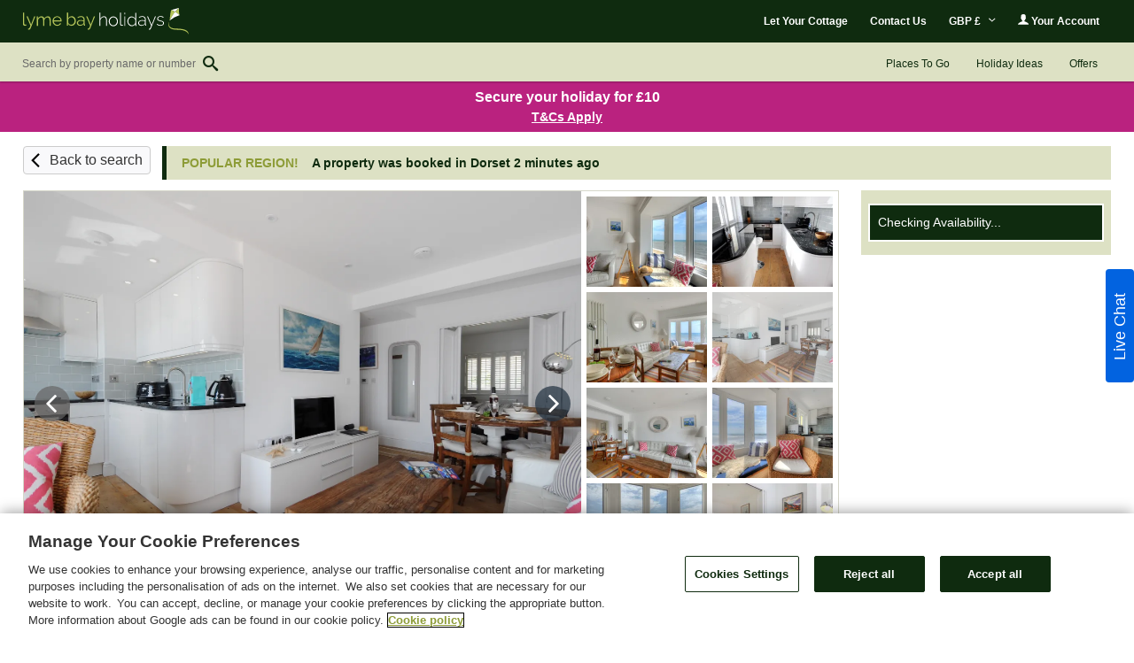

--- FILE ---
content_type: image/svg+xml
request_url: https://www.lymebayholidays.co.uk/images/icons/_common-sprite.svg
body_size: 157270
content:
<svg xmlns="http://www.w3.org/2000/svg" xmlns:xlink="http://www.w3.org/1999/xlink">

    <symbol id="sprite-cross-circle" fill="none" viewBox="0 0 24 24">
        <path stroke="var(--semantic-red-2)" stroke-linecap="round" stroke-linejoin="round" stroke-width="1.5" d="m15 9-6 6m0-6 6 6"/>
        <circle cx="12" cy="12" r="11" stroke="var(--semantic-red-2)" stroke-linecap="round" stroke-linejoin="round" stroke-width="2"/>
    </symbol>

    <symbol id="sprite-user-icon" viewBox="0 0 12 12">
        <path d="M7.6231746 8.27662698c-.30162698-.04801587-.30861111-.87738095-.30861111-.87738095s.88611111-.87738095 1.07948413-2.0572619c.51944444 0 .84071428-1.2540873.32083333-1.69539683C8.73670635 3.18214286 9.3827381 0 6.11154762 0S3.48638889 3.18214286 3.50777778 3.6465873c-.51944445.44130953-.19861111 1.69539683.32083333 1.69539683.19293651 1.17988095 1.07948413 2.0572619 1.07948413 2.0572619s-.00698413.82936508-.30861111.87738095C3.62781746 8.43115079 0 10.0313889 0 11.7861508h12.2222222c0-1.7547619-3.62781744-3.3545635-4.5994841-3.50952382h.0004365Z"/>
    </symbol>
    <view id="sprite-user-icon-view" viewBox="400 0 12 12" />
    <use xlink:href="#sprite-user-icon" x="400" y="0" />

    <symbol id="sprite-house-icon" viewBox="0 0 24 24">
        <path d="M22 13.846 12 6.0918 2 13.846v-3.164l10-7.7543 10 7.7543v3.164zm-2.5-.274v7.5h-5v-5h-5v5h-5v-7.5L12 7.9473l7.5 5.6247z"/>
    </symbol>

    <symbol id="sprite-heart-filled" viewBox="0 0 97 83">
        <path d="M96.8 25.3c0 13-11.9 23.8-12.4 24.3L50.8 82c-.6.6-1.5 1-2.4 1-.9 0-1.7-.3-2.4-1L12.3 49.5C11.9 49.1 0 38.3 0 25.3 0 9.5 9.7 0 25.8 0c9.5 0 18.3 7.5 22.6 11.7C52.7 7.5 61.5 0 71 0c16.2 0 25.8 9.5 25.8 25.3z" />
    </symbol>

    <symbol id="sprite-calendar-check" viewBox="0 0 37.1 39.9">
        <path d="M29 21.5 17.6 32.9c-.3.3-.7.3-1 0l-6.4-6.4c-.3-.3-.3-.7 0-1l1-1c.3-.3.7-.3 1 0l4.9 4.9 9.9-9.9c.3-.3.7-.3 1 0l1 1c.3.2.3.7 0 1zM2.9 37.1h31.4V14.3H2.9v22.8zM11.4 10V3.6c0-.4-.3-.7-.7-.7H9.3c-.4 0-.7.3-.7.7V10c0 .4.3.7.7.7h1.4c.4 0 .7-.3.7-.7zm17.1 0V3.6c0-.4-.3-.7-.7-.7h-1.4c-.4 0-.7.3-.7.7V10c0 .4.3.7.7.7h1.4c.4 0 .7-.3.7-.7zm8.6-1.4v28.5c0 1.6-1.3 2.9-2.9 2.9H2.9C1.3 40 0 38.7 0 37.1V8.6C0 7 1.3 5.7 2.9 5.7h2.9V3.6c0-2 1.6-3.6 3.6-3.6h1.4c2 0 3.6 1.6 3.6 3.6v2.1H23V3.6c0-2 1.6-3.6 3.6-3.6H28c2 0 3.6 1.6 3.6 3.6v2.1h2.9c1.3 0 2.6 1.3 2.6 2.9z" />
    </symbol>

    <symbol id="sprite-email-icon" viewBox="0 0 22 24">
        <path d="M21.583 9.783a.259.259 0 0 1 .417.2V18.5a2.032 2.032 0 0 1-2.062 2H2.063A2.032 2.032 0 0 1 0 18.5V9.983a.258.258 0 0 1 .417-.2c.963.725 2.239 1.646 6.621 4.733.907.642 2.436 1.992 3.962 1.983 1.534.012 3.094-1.367 3.966-1.983 4.383-3.083 5.655-4.008 6.617-4.733ZM11 15.167c1 .017 2.432-1.217 3.154-1.725 5.7-4.012 6.136-4.363 7.451-5.363a.986.986 0 0 0 .4-.787V6.5a2.032 2.032 0 0 0-2.062-2H2.063A2.032 2.032 0 0 0 0 6.5v.792a.992.992 0 0 0 .4.787c1.315 1 1.749 1.35 7.451 5.362.717.509 2.149 1.742 3.149 1.726Z" />
    </symbol>

    <symbol id="sprite-search-icon" viewBox="0 0 26 28">
        <path d="M18 13c0-3.859-3.141-7-7-7s-7 3.141-7 7 3.141 7 7 7 7-3.141 7-7zm8 13c0 1.094-.906 2-2 2-.531 0-1.047-.219-1.406-.594l-5.359-5.344c-1.828 1.266-4.016 1.937-6.234 1.937-6.078 0-11-4.922-11-11s4.922-11 11-11 11 4.922 11 11c0 2.219-.672 4.406-1.937 6.234l5.359 5.359c.359.359.578.875.578 1.406z"/>
    </symbol>

    <symbol id="sprite-chevron-down" viewBox="0 0 16 10">
        <path d="M15 1.2c0 .1-.1.3-.2.3L7.9 7.8c-.1.1-.3.2-.4.2-.1 0-.3-.1-.4-.2L.2 1.6c-.1-.1-.2-.3-.2-.4 0-.1.1-.2.2-.3L1 .2c.1-.1.2-.2.3-.2.1 0 .3.1.4.2l5.8 5.4L13.4.3c.1-.1.2-.2.4-.2s.3.1.4.2l.7.7s.1.1.1.2z"/>
    </symbol>
    <view id="sprite-chevron-down-view" viewBox="0 0 16 10" />
    <use xlink:href="#sprite-chevron-down" x="0" y="0" />

    <symbol id="sprite-telephone" viewBox="0 0 100 100">
        <path d="M5.211 18.466C.273 29.987 5.168 36.763 9.935 47.132c8.942 19.444 24.493 32.418 43.473 41.27 17.613 8.214 30.09 14.262 42.528-6.931 6.362-10.836-14.611-28.513-24.256-21.737-4.046 2.843-4.711 9.313-8.979 11.814-5.023 2.946-13.161-4.489-15.278-6.145-5.933-4.639-22.038-17.439-17.327-27.091 2.414-4.939 10.584-6.023 11.972-11.341C44.151 18.985 29.541.422 20.647 2.401c-4.168.926-13.615 11.815-15.436 16.065Z"/>
    </symbol>

    <symbol id="sprite-sykes-logo-circle" viewBox="0 0 16 16">
        <path d="M7.99357659 0C3.59710947 0 0 3.6 0 8s3.59710947 8 7.99357659 8c4.39646711 0 7.99357661-3.6 7.99357661-8s-3.5971095-8-7.99357661-8Zm0 1.32c1.79855473 0 3.43723791.68 4.71621021 1.96C13.9487911 4.52 14.668213 6.2 14.668213 8c0 1.8-.679454 3.44-1.9584262 4.72-1.2390044 1.24-2.91765548 1.96-4.71621021 1.96-1.79855473 0-3.43723793-.68-4.71621019-1.96C2.03836203 11.44 1.31894014 9.8 1.31894014 8c0-1.8.67945401-3.44 1.95842626-4.72 1.27897226-1.24 2.91765546-1.96 4.71621019-1.96ZM12.48 9.4l-1.16-1.16v-2c0-.36-.28-.68-.68-.68-.36 0-.68.28-.68.68v.68L8.44 5.4l-.04-.04c-.28-.2-.64-.2-.88.04l-4 4c-.28.28-.28.68 0 .96.12.12.32.2.48.2.16 0 .36-.08.48-.2L8 6.8l3.56 3.56c.12.12.32.2.48.2.16 0 .36-.08.48-.2.24-.28.24-.68-.04-.96"/>
    </symbol>

    <symbol id="sprite-check-circle" viewBox="0 0 14 14">
        <path d="M7 0c3.8659932 0 7 3.13400675 7 7 0 3.8659932-3.1340068 7-7 7-3.86599325 0-7-3.1340068-7-7 0-3.86599325 3.13400675-7 7-7Zm2.99100208 3.9095213-4.4929777 4.49297771-1.98570927-1.98570927-1.00516974 1.00516974 2.99087901 2.99087902 5.49814742-5.49814746L9.99100208 3.9095213Z"/>
    </symbol>

    <symbol id="sprite-calculator" viewBox="0 0 14 14">
        <g fill="none" fill-rule="evenodd">
            <path d="M0 0h14v14H0z"/>
            <path fill="currentColor" d="M11.7142857 0H2.28571429C1.6 0 1 .6125 1 1.3125v11.375C1 13.3875 1.6 14 2.28571429 14h9.42857141C12.4 14 13 13.3875 13 12.6875V1.3125C13 .6125 12.4 0 11.7142857 0ZM4.42857143 11.9c0 .175-.17142857.35-.34285714.35H3.05714286c-.17142857 0-.34285715-.175-.34285715-.35v-1.05c0-.175.17142858-.35.34285715-.35h1.02857143c.17142857 0 .34285714.175.34285714.35v1.05Zm0-3.5c0 .175-.17142857.35-.34285714.35H3.05714286c-.17142857 0-.34285715-.175-.34285715-.35V7.35c0-.175.17142858-.35.34285715-.35h1.02857143c.17142857 0 .34285714.175.34285714.35V8.4Zm3.42857143 3.5c0 .175-.17142857.35-.34285715.35H6.48571429c-.17142858 0-.34285715-.175-.34285715-.35v-1.05c0-.175.17142857-.35.34285715-.35h1.02857142c.17142858 0 .34285715.175.34285715.35v1.05Zm0-3.5c0 .175-.17142857.35-.34285715.35H6.48571429c-.17142858 0-.34285715-.175-.34285715-.35V7.35c0-.175.17142857-.35.34285715-.35h1.02857142c.17142858 0 .34285715.175.34285715.35V8.4Zm3.42857144 3.5c0 .175-.1714286.35-.3428572.35H9.91428571c-.17142857 0-.34285714-.175-.34285714-.35V7.35c0-.175.17142857-.35.34285714-.35h1.02857139c.1714286 0 .3428572.175.3428572.35v4.55Zm0-7c0 .175-.1714286.35-.3428572.35H3.05714286c-.17142857 0-.34285715-.175-.34285715-.35V2.1c0-.175.17142858-.35.34285715-.35h7.88571424c.1714286 0 .3428572.175.3428572.35v2.8Z"/>
        </g>
    </symbol>

    <symbol id="sprite-house-heart" viewBox="0 0 14 14">
        <g fill="none" fill-rule="evenodd">
            <path d="M0 0h14v14H0z"/>
            <path fill="currentColor" d="M1.55788879 8.29820792v4.32677378c0 .2062601.17496406.3750183.38880902.3750183H12.0557322c.213845 0 .3888091-.1687582.3888091-.3750183V8.29820792c-.1628138-.12891254-1.0862352-.89770008-5.44332627-4.60334977-4.3765315 3.7244006-5.28780263 4.47912495-5.44332624 4.60334977Zm7.63280701-.61643635c.67069556.53908882.7071464 1.50476098.10935254 2.08838322L7.24179061 11.7765028c-.1336531.1289125-.34749806.1289125-.48115116 0L4.70238172 9.77015479c-.59779387-.58362224-.56377308-1.5492944.10449242-2.08838322.58321353-.46877289 1.45074364-.38439377 1.98292599.13594414l.20898484.20391621.20898485-.20391621c.5346124-.52033791 1.40214251-.60471703 1.98292598-.13594414Zm-7.54530102.63740547v-.02800071s-.2625.23333931 0 .02800071ZM13.8709843 6.53796572l-1.426443-1.21412178V2.12446897c0-.20626007-.1749641-.37501831-.3888091-.37501831h-1.555236c-.213845 0-.388809.16875824-.388809.37501831v1.21177792L7.65004007 1.24083207c-.37179862-.32110943-.92828152-.32110943-1.30008014 0L.12901566 6.53796572c-.16038372.138288-.172534.37501831-.02916068.52971337l.52003206.55783973c.14337333.15469506.38880902.16641438.54919274.02812638l5.57454927-4.73929391c.14580339-.12422482.36693851-.12422482.51517195 0l5.5721192 4.74163777c.1603837.138288.4058194.12656868.5491928-.02812637l.520032-.55783974c.1433733-.15703892.1312231-.39376923-.0291607-.53205723Zm-1.426443 1.75321061v.02701013c.2625.20707766 0-.02701013 0-.02701013Z"/>
        </g>
    </symbol>

    <symbol id="sprite-calendar" fill="#666" viewBox="0 0 20 20">
        <path d="M6.3,7.5H8.9V10H6.3V7.5Zm3.8,0h2.5V10H10.1V7.5Zm3.8,0h2.5V10H13.9V7.5ZM2.5,15H5.1v2.5H2.5V15Zm3.8,0H8.9v2.5H6.3V15Zm3.8,0h2.5v2.5H10.1V15ZM6.3,11.3H8.9v2.5H6.3V11.3Zm3.8,0h2.5v2.5H10.1V11.3Zm3.8,0h2.5v2.5H13.9V11.3Zm-11.4,0H5.1v2.5H2.5V11.3ZM16.5,0V1.3H13.9V0H5.1V1.3H2.5V0H0V20H19V0H16.5Zm1.3,18.8H1.3V5H17.7V18.8Z"/>
    </symbol>
    <view id="sprite-calendar-view" viewBox="200 0 20 20" />
    <use xlink:href="#sprite-calendar" height="20" width="20" x="200" y="0" />

    <symbol id="sprite-info-circle" viewBox="0 0 250 250">
        <circle cx="125" cy="125" r="125" />
        <path fill="#fff" d="M159.7 69.6c0 3.9-1.4 7.2-4.2 10-2.8 2.8-6.1 4.2-9.8 4.2-4 0-7.4-1.4-10.1-4.2-2.7-2.8-4-6.2-4-10 0-3.7 1.4-7 4-9.8 2.7-2.8 6.1-4.2 10.1-4.2 2.6 0 4.9.6 7 1.9 2.1 1.3 3.8 2.9 5 5 1.5 2 2 4.4 2 7.1zm-8.5 95.7c-2.8 6.3-7.1 12.7-13.1 19.3-6 6.6-13.4 9.9-22.5 9.9-6.1 0-10.5-1.5-13.6-4.5-3-3-4.6-6.6-4.6-10.7 0-4.2 1.3-10 3.9-17.5l14-38.3c1.4-3.5 2-5.9 2-7 0-.7-.3-1.5-1-2.1-.6-.6-1.4-1-2.1-1-2.5 0-5.1 1.9-8 5.8-2.9 3.8-5.1 7.2-6.5 10.3h-9.5c4.3-9.6 9.8-16.9 16.5-22.2 6.8-5.2 13.5-7.9 20.4-7.9 4.8 0 8.6 1.2 11.8 3.5 3.1 2.3 4.7 5.4 4.7 9.4 0 4.2-.7 8.3-2.3 12.5l-16.8 45.4c-1.2 3.1-1.7 5.6-1.7 7.6 0 .9.3 1.7 1.1 2.6.7.9 1.4 1.3 2.2 1.3 2.1 0 4.4-1.2 6.7-3.5s5.2-6.6 8.6-12.8h9.8v-.1z"/>
    </symbol>

    <symbol id="sprite-info-circle-plain" viewBox="0 0 16 17">
        <path d="M7.975 5.053h-.024a.564.564 0 0 0-.557.557c0 .315.242.558.557.558h.024c.291 0 .558-.243.558-.558a.549.549 0 0 0-.558-.557ZM7.976 6.968a.564.564 0 0 0-.558.557v3.734c0 .29.242.557.558.557.29 0 .557-.242.557-.557V7.5a.544.544 0 0 0-.557-.533Z"/><path d="M7.975.858C3.927.858.63 4.131.63 8.18c0 4.048 3.297 7.345 7.345 7.345 4.049 0 7.322-3.297 7.322-7.345A7.315 7.315 0 0 0 7.974.858Zm0 13.576c-3.442 0-6.254-2.812-6.254-6.254 0-3.443 2.812-6.255 6.254-6.255 3.443 0 6.23 2.812 6.23 6.255 0 3.442-2.787 6.254-6.23 6.254Z"/>
    </symbol>

    <symbol id="sprite-facebook-square" viewBox="0 0 32 32">
        <path d="M3.42857143 0C1.53502371 0 0 1.53502371 0 3.42857143V28.5714286C0 30.4649763 1.53502371 32 3.42857143 32h9.80357147V21.1207143H8.73214286V16h4.50000004v-3.9028571c0-4.43928576 2.6428571-6.89142861 6.6907142-6.89142861 1.9385715 0 3.9657143.34571428 3.9657143.34571428v4.35714286H21.655c-2.2007143 0-2.8871429 1.36571427-2.8871429 2.76642857V16h4.9128572L22.895 21.1207143h-4.1271429V32h9.8035715C30.4649763 32 32 30.4649763 32 28.5714286V3.42857143C32 1.53502371 30.4649763 0 28.5714286 0z"/>
    </symbol>

    <symbol id="sprite-facebook-round" viewBox="0 0 28 28">
        <path d="M28 14.0850975C28 6.30660239 21.7315 0 14 0S0 6.30660239 0 14.0850975c0 7.0308111 5.11933333 12.8573464 11.8125 13.9137287v-9.8419618H8.25766667v-4.0729407H11.8125v-3.101069c0-3.52949063 2.0906667-5.48027662 5.2885-5.48027662 1.5306667 0 3.1336667.27583315 3.1336667.27583315v3.46610774h-1.7663334c-1.7395 0-2.282 1.08572623-2.282 2.19962273v2.6409558H20.069l-.6206667 4.0729406h-3.262V28C22.8806667 26.9424439 28 21.1147349 28 14.0850975Z"/>
    </symbol>

    <symbol id="sprite-twitter-square" viewBox="0 0 32 32">
        <path d="M28.5714286 0H3.42857143C1.53571429 0 0 1.53571429 0 3.42857143V28.5714286C0 30.4642857 1.53571429 32 3.42857143 32H28.5714286C30.4642857 32 32 30.4642857 32 28.5714286V3.42857143C32 1.53571429 30.4642857 0 28.5714286 0zm-3.9361161 10.7372066c.014375.2046941.014375.4166987.014375.6213929C24.6496875 17.6968065 19.9059375 25 11.2378125 25 8.5640625 25 6.084375 24.2104656 4 22.8507118c.3809375.043863.7475.058484 1.135625.058484 2.2065625 0 4.2334375-.7602924 5.850625-2.0469411-2.07-.043863-3.809375-1.4255483-4.4059375-3.3262793.7259375.1096575 1.38.1096575 2.1275-.0877261-2.15625-.4459407-3.7734375-2.3759138-3.7734375-4.7079646v-.058484c.6253125.3582147 1.3584375.5775298 2.1275.6067718-1.31326539-.8884918-2.10133219-2.387287-2.09875-3.99153518 0-.89188149.23-1.71065794.6396875-2.41977684 2.3215625 2.90958061 5.8075 4.81031162 9.7175 5.01500582C14.651875 8.63909196 17.0453125 6 19.9203125 6c1.3584375 0 2.5803125.57752982 3.4428125 1.51327434 1.06375-.20469412 2.084375-.60677184 2.99-1.15505964-.3521875 1.11119661-1.0925 2.04694113-2.07 2.63909196.94875-.10234706 1.86875-.37283571 2.716875-.74567142-.6396875.95767603-1.4446875 1.80569446-2.3646875 2.48557136z"/>
    </symbol>

    <symbol id="sprite-pinterest-square" viewBox="0 0 32 32" >
        <path d="M32,3.42857143 L32,28.5714286 C32,30.4642857 30.4642857,32 28.5714286,32 L11.0285714,32 C11.7285714,30.8285714 12.6285714,29.1428571 12.9857143,27.7642857 C13.2,26.9428571 14.0785714,23.5928571 14.0785714,23.5928571 C14.65,24.6857143 16.3214286,25.6071429 18.1,25.6071429 C23.3928571,25.6071429 27.2,20.7428571 27.2,14.7 C27.2,8.90714286 22.4714286,4.57142857 16.3857143,4.57142857 C8.81428571,4.57142857 4.8,9.65 4.8,15.1857143 C4.8,17.7571429 6.17142857,20.9571429 8.35714286,21.9785714 C8.69285714,22.1357143 8.86428571,22.0642857 8.94285714,21.7428571 C9,21.5 9.3,20.3071429 9.42857143,19.7571429 C9.47142857,19.5785714 9.45,19.4285714 9.30714286,19.2571429 C8.58571429,18.3785714 8,16.7642857 8,15.2571429 C8,11.3857143 10.9285714,7.64285714 15.9214286,7.64285714 C20.2285714,7.64285714 23.25,10.5785714 23.25,14.7785714 C23.25,19.5214286 20.8571429,22.8071429 17.7357143,22.8071429 C16.0142857,22.8071429 14.7285714,21.3857143 15.1357143,19.6357143 C15.6285714,17.55 16.5857143,15.3 16.5857143,13.7928571 C16.5857143,10.0071429 11.1928571,10.5285714 11.1928571,15.5785714 C11.1928571,17.1285714 11.7142857,18.1857143 11.7142857,18.1857143 C9.47142857,27.6714286 9.13571429,27.7928571 9.6,31.9428571 L9.75714286,32 L3.42857143,32 C1.53571429,32 0,30.4642857 0,28.5714286 L0,3.42857143 C0,1.53571429 1.53571429,0 3.42857143,0 L28.5714286,0 C30.4642857,0 32,1.53571429 32,3.42857143 Z" id="Path"></path>
    </symbol>

    <symbol id="sprite-twitter-round" viewBox="0 0 28 28">
        <path d="M27.9451667 5.66832879c-1.0482715.45428349-2.1587951.75415072-3.2958334.88995179 1.1971305-.7082289 2.0934736-1.81889478 2.5235-3.12688869-1.1095.63732032-2.3391666 1.10124357-3.6481666 1.35961668-1.7756932-1.86897112-4.6058878-2.32990895-6.8985736-1.12353176-2.2926858 1.20637718-3.4753609 3.7788274-2.8827598 6.27032395-4.77166663-.22162671-8.99849997-2.47808513-11.82999997-5.88631343-.51474057.86102976-.78322534 1.84309113-.777 2.84210412 0 1.96363558 1.015 3.68956795 2.55266667 4.70353875-.91133212-.0285527-1.80253321-.2710792-2.59933333-.7073681v.0688995c-.00106587 2.6905312 1.92453045 5.0090118 4.60366666 5.5429643-.84198473.2220643-1.72385138.2554188-2.58066666.0976076.756058 2.3022961 2.91354198 3.8783652 5.37133333 3.9238262-2.03055103 1.568552-4.53777739 2.4198693-7.119 2.4172239-.455 0-.90883333-.0264115-1.365-.0769378C2.63166042 24.5218999 5.69159846 25.4022936 8.8165 25.4c10.5618333 0 16.331-8.6078479 16.331-16.05932819 0-.24114823 0-.48229645-.0175-.72344468 1.1269919-.79824291 2.0991022-1.78929817 2.87-2.92593184l-.0548333-.0229665Z"/>
    </symbol>

    <symbol id="sprite-instagram-square" viewBox="0 0 32 32">
        <path d="M11.9999999 17.0009997C12.0005522 19.2099434 13.791556 21.000276 16.0004998 21c2.2089437-.000276 3.9995001-1.791056 3.9995001-4-.0016551-2.2090386-1.7924606-3.999173-4.0014997-4-2.2089436.0008283-3.9990522 1.7920559-3.9985003 4.0009997zm11.3188122-9.52208075c-1.5188602-.59950108-5.135194-.464993-6.8204055-.464993s-5.2979289-.13957021-6.82112869.464993c-1.00606484.39693029-1.80246625 1.19321606-2.19945418 2.19913483-.59886486 1.51863962-.46506052 5.13806412-.46506052 6.82158462s-.13380434 5.298606.46795359 6.8223078c.39698793 1.0059188 1.19338934 1.8022046 2.19945418 2.1991349 1.51886022.599501 5.13519392.4649929 6.82112872.4649929s5.2972057.1395703 6.8204054-.4649929c1.0060649-.3969303 1.8024663-1.1932161 2.1994542-2.1991349.6039277-1.5186396.4650605-5.1380641.4650605-6.8215846s.1388672-5.2978829-.4650605-6.82158466c-.399881-1.00664193-1.1962824-1.8029277-2.2023472-2.19985799zM10 17c0-3.3137095 2.6862905-6 6-6 3.313705 0 6 2.6862905 6 6 .0019404 1.5918915-.6295758 3.1191447-1.7552155 4.2447845C19.1191447 22.3704242 17.5918915 23.0019404 16 23c-3.3137095 0-6-2.686295-6-6zm11.1144473-5.9275836c-.232414-.5598932-.1042763-1.20451549.3246508-1.63322078.4289272-.42870529 1.0741531-.55704665 1.6347503-.32516683.5605972.23187983.9261645.77830484.9261645 1.38442731.0016408.3975216-.1552175.7793441-.4359401 1.061097s-.6622004.4402423-1.0601391.4404469c-.6098878-.0028148-1.1570723-.3676904-1.3894864-.9275836zM3.42857143 0C1.53502371 0 0 1.53502371 0 3.42857143V28.5714286C0 30.4649763 1.53502371 32 3.42857143 32H28.5714286C30.4649763 32 32 30.4649763 32 28.5714286V3.42857143C32 1.53502371 30.4649763 0 28.5714286 0zM27.9196634 21.2432354c-.0927376 1.8429338-.5132918 3.4759039-1.8583463 4.8176575-1.3450544 1.3417535-2.9762295 1.7710284-4.8166033 1.8587529-1.8986044.1071389-7.5908232.1071389-9.4894276 0-1.84253048-.0927579-3.46939219-.5141232-4.81660334-1.8587529-1.34721115-1.3446298-1.77064091-2.978319-1.85834623-4.8176575-.10711551-1.8997389-.10711551-7.5939224 0-9.4915042.09273759-1.84293374.50825949-3.4759039 1.85834623-4.81765745C8.28876959 5.5923202 9.91994468 5.16807872 11.7552862 5.08035421c1.8986044-.10713895 7.5908232-.10713895 9.4894276 0 1.8425305.09275788 3.4744245.51412315 4.8166033 1.85875291 1.3421789 1.34462977 1.770641 2.97831898 1.8583463 4.82125268.1071155 1.8925485.1071155 7.5816986 0 9.4828756z"/>
    </symbol>

    <symbol id="sprite-instagram-round" viewBox="0 0 28 28">
        <path d="M14 0c-3.8033333 0-4.27816667.0175-5.7715.084-1.491.07-2.506.3045-3.3985.651-.9205.357-1.70216667.8365-2.48033333 1.61466667C1.5715 3.12783333 1.09083333 3.90833333.735 4.83.3885 5.7225.15283333 6.7375.084 8.2285.014 9.72183333 0 10.1966667 0 14c0 3.8033333.0175 4.2781667.084 5.7715.07 1.4898333.3045 2.506.651 3.3985.357.9193333.8365 1.7021667 1.61466667 2.4803333.77816666.777 1.55866666 1.2588334 2.48033333 1.6146667.89366667.3453333 1.90866667.5821667 3.3985.651C9.72183333 27.986 10.1966667 28 14 28c3.8033333 0 4.2781667-.0175 5.7715-.084 1.4898333-.07 2.506-.3056667 3.3985-.651.9193333-.357 1.7021667-.8376667 2.4803333-1.6146667.777-.7781666 1.2588334-1.5575 1.6146667-2.4803333.3453333-.8925.5821667-1.9086667.651-3.3985.07-1.4933333.084-1.9681667.084-5.7715 0-3.8033333-.0175-4.27816667-.084-5.7715-.07-1.48983333-.3056667-2.50716667-.651-3.3985-.357-.9205-.8376667-1.70216667-1.6146667-2.48033333C24.8721667 1.5715 24.0928333 1.09083333 23.17.735c-.8925-.3465-1.9086667-.58216667-3.3985-.651C18.2781667.014 17.8033333 0 14 0Zm0 2.52c3.7368333 0 4.1825.01866667 5.6583333.08283333 1.365.06416667 2.1058334.2905 2.5981667.48416667.6556667.25316667 1.12.5565 1.6123333 1.04533333.4888334.49.7921667.9555 1.0453334 1.61116667.1913333.49233333.42 1.23316667.4818333 2.59816667.0665 1.477.0816667 1.92033333.0816667 5.65833333 0 3.738-.0175 4.1825-.0863334 5.6583333-.0711666 1.365-.2986666 2.1058334-.4911666 2.5981667-.2613334.6556667-.5588334 1.12-1.0488334 1.6123333-.4888333.4888334-.9613333.7921667-1.61 1.0453334-.49.1913333-1.2425.42-2.6075.4818333-1.4863333.0665-1.9238333.0816667-5.6688333.0816667-3.7461667 0-4.18366667-.0175-5.66883333-.0863334C6.93 25.3201667 6.1775 25.0926667 5.6875 24.9001667c-.66383333-.2613334-1.12-.5588334-1.60883333-1.0488334-.49116667-.4888333-.805-.9613333-1.05-1.61-.1925-.49-.41883334-1.2425-.49-2.6075C2.48616667 18.1638333 2.4675 17.71 2.4675 13.9825c0-3.7286667.01866667-4.18366667.07116667-5.67116667.07116666-1.365.2975-2.11633333.49-2.60633333.245-.665.55883333-1.12 1.05-1.61116667C4.5675 3.605 5.02366667 3.29 5.6875 3.04616667 6.1775 2.8525 6.91366667 2.625 8.27866667 2.555c1.4875-.0525 1.92500003-.07 5.66883333-.07L14 2.52Zm0 4.291c-3.9725 0-7.189 3.22-7.189 7.189 0 3.9725 3.22 7.189 7.189 7.189 3.9725 0 7.189-3.22 7.189-7.189 0-3.9725-3.22-7.189-7.189-7.189Zm0 11.8556667c-2.5783333 0-4.66666667-2.0883334-4.66666667-4.6666667 0-2.5783333 2.08833337-4.66666667 4.66666667-4.66666667 2.5783333 0 4.6666667 2.08833337 4.6666667 4.66666667 0 2.5783333-2.0883334 4.6666667-4.6666667 4.6666667ZM23.1536667 6.5275c0 .9275-.7536667 1.68-1.68 1.68-.9275 0-1.68-.75366667-1.68-1.68s.7536666-1.67883469 1.68-1.67883469c.9251666-.00116531 1.68.75250136 1.68 1.67883469Z"/>
    </symbol>

    <symbol id="sprite-linkedin-square" viewBox="0 0 32 32">
        <path d="M29.7142857 0H2.27857143C1.02142857 0 0 1.03571429 0 2.30714286V29.6928571C0 30.9642857 1.02142857 32 2.27857143 32H29.7142857C30.9714286 32 32 30.9642857 32 29.6928571V2.30714286C32 1.03571429 30.9714286 0 29.7142857 0zM9.9924812 28H5V12h5v16zM7.5 10C6.11688312 10 5 8.87662338 5 7.5S6.11688312 5 7.5 5C8.87662338 5 10 6.12337662 10 7.5 10 8.88311688 8.88311688 10 7.5 10zM28 28h-4.8069498v-7.5947056c0-1.8110452-.0361969-4.1405751-2.4975869-4.1405751-2.5048262 0-2.8885135 1.9717024-2.8885135 4.0091283V28H13V12.3870379h4.6114865v2.1323596h.0651544C18.3209459 13.2925605 19.8918919 12 22.2302124 12 27.0950772 12 28 15.2350525 28 19.441351z"/>
    </symbol>

    <symbol id="sprite-linkedin-round" viewBox="0 0 28 28">
        <path d="M23.8548333 23.8606667H19.7085V17.3635c0-1.5493333-.0315-3.5431667-2.1606667-3.5431667-2.1618333 0-2.492 1.6858334-2.492 3.4288334v6.6115H10.9095V10.5h3.983v1.8211667h.0536667c.5565-1.05 1.9098333-2.1583334 3.9316666-2.1583334 4.2011667 0 4.9781667 2.765 4.9781667 6.3641667v7.3336667h-.0011667ZM6.2265 8.67183333c-1.33466667 0-2.40683333-1.08033333-2.40683333-2.40916666C3.81966667 4.935 4.893 3.85583333 6.2265 3.85583333c1.33 0 2.408 1.07916667 2.408 2.40683334 0 1.32883333-1.07916667 2.40916666-2.408 2.40916666Zm2.079 15.18883337h-4.158V10.5h4.158v13.3606667ZM25.9291667 0H2.06616667C.924 0 0 .903 0 2.01716667V25.9828333C0 27.0981667.924 28 2.06616667 28H25.9256667C27.0666667 28 28 27.0981667 28 25.9828333V2.01716667C28 .903 27.0666667 0 25.9256667 0h.0035Z"/>
    </symbol>

    <symbol id="sprite-sykes-tick" viewBox="0 0 10.2 10.6">
        <path fill="#CE3C3A" d="M3.7,10.5c-0.2,0-0.3,0-0.5-0.1c-0.1-0.1-0.3-0.2-0.4-0.3L0.2,6.6C0,6.3,0,6.1,0,5.8 s0.2-0.5,0.4-0.7c0.2-0.2,0.5-0.2,0.8-0.2s0.5,0.2,0.7,0.4l1.8,2.3l4.4-7.1C8.2,0.2,8.4,0.1,8.7,0C9,0,9.3,0,9.5,0.2 C9.8,0.3,9.9,0.5,10,0.8c0.1,0.3,0,0.5-0.1,0.8L4.6,10c-0.1,0.1-0.2,0.3-0.4,0.4C4.1,10.4,4,10.5,3.7,10.5L3.7,10.5L3.7,10.5z" />
    </symbol>

    <symbol id="sprite-check" viewBox="0 0 20 21">
        <path stroke-width="1" d="M16.704 4.332a.75.75 0 0 1 .143 1.052l-8 10.5a.75.75 0 0 1-1.127.075l-4.5-4.5a.75.75 0 0 1 1.06-1.06l3.894 3.893 7.48-9.817a.75.75 0 0 1 1.05-.143Z"/>
    </symbol>

    <symbol id="sprite-dot" viewBox="0 0 100 100">
        <circle cx="50" cy="50" r="50" />
    </symbol>

    <symbol id="sprite-cross-thick" viewBox="0 0 14 14">
        <path fill="none" stroke-linecap="round" stroke-linejoin="round" stroke-width="3" d="m2.178 12 9.643-10M2 2.179l10 9.642"/>
    </symbol>

    <symbol id="sprite-cross-with-surround" viewBox="0 0 24 24">
        <path fill="#F1F1F3" stroke="#F1F1F3" d="M23.5 12c0 6.351-5.149 11.5-11.5 11.5S.5 18.351.5 12 5.649.5 12 .5 23.5 5.649 23.5 12Z"/>
        <g fill="#000" fill-rule="evenodd" clip-rule="evenodd">
            <path d="M16.241 7.757a.6.6 0 0 1 0 .849l-7.636 7.637a.6.6 0 0 1-.849-.849l7.637-7.637a.6.6 0 0 1 .848 0Z"/>
            <path d="M7.756 7.758a.6.6 0 0 1 .848 0l7.637 7.636a.6.6 0 1 1-.849.849L7.756 8.606a.6.6 0 0 1 0-.848Z"/>
        </g>
    </symbol>

    <symbol id="sprite-sykes-tick-circle" viewBox="0 0 16 16">
        <path d="M11.0702703 5.34054054 6.94054054 9.27567568 4.97297297 7.24324324c-.25945946-.25945946-.67027027-.25945946-.90810811-.02162162-.25945945.25945946-.25945945.67027027-.02162162.90810811l2.42162162 2.48648647c.12972973.1297297.30270271.1945946.45405406.1945946s.32432432-.0648649.45405405-.172973l4.60540543-4.36756753c.2594594-.23783784.2810811-.64864865.0216216-.90810811s-.6702703-.25945946-.9297297-.02162162z"/>
        <path d="M8 0C3.58918919 0 0 3.58918919 0 8c0 4.4108108 3.58918919 8 8 8 4.4108108 0 8-3.5891892 8-8 0-4.41081081-3.5891892-8-8-8zm0 14.7027027c-3.6972973 0-6.7027027-3.0054054-6.7027027-6.7027027S4.3027027 1.2972973 8 1.2972973 14.7027027 4.3027027 14.7027027 8 11.6972973 14.7027027 8 14.7027027z"/>
    </symbol>

    <symbol id="sprite-question-circle" viewBox="0 0 18 19">
        <path d="M10.5 14.872v-2.288c0-.11122-.035156-.20259-.10547-.27409-.070312-.071501-.16016-.10725-.26953-.10725h-2.25c-.10938 0-.19922.03575-.26953.10725S7.5 12.47277 7.5 12.584v2.288c0 .11122.035156.20259.10547.27409s.16016.10725.26953.10725h2.25c.10938 0 .19922-.03575.26953-.10725.070313-.071501.10547-.16286.10547-.27409zm3-8.0081c0-.69912-.2168-1.3466-.65039-1.9424-.43359-.59584-.97461-1.0566-1.623-1.3824-.64844-.32573-1.3125-.48859-1.9922-.48859-1.8984 0-3.3477.84609-4.3477 2.5383-.11719.19067-.085938.3575.09375.50051l1.5469 1.1917c.054688.047667.12891.071501.22266.071501.125 0 .22266-.047667.29297-.143.41406-.54023.75-.90568 1.0078-1.0963.26562-.19067.60156-.286 1.0078-.286.375 0 .70898.10328 1.002.30984.29297.20656.43945.44092.43945.70309 0 .30189-.078125.5442-.23438.72693-.15625.18272-.42188.36148-.79688.53626-.49219.22245-.94336.56605-1.3535 1.0308-.41016.46476-.61523.96328-.61523 1.4956v.42901c0 .11122.035156.20259.10547.27409s.16016.10725.26953.10725h2.25c.10938 0 .19922-.03575.26953-.10725.070313-.071501.10547-.16286.10547-.27409 0-.15095.083984-.34757.25195-.58988.16797-.24231.38086-.43894.63867-.58988.25-.143.44141-.25621.57422-.33963.13281-.083418.3125-.22245.53906-.41709.22656-.19464.40039-.38531.52148-.57201.12109-.1867.23047-.42702.32812-.72097.097656-.29395.14648-.6157.14648-.96526zm4.5 2.288c0 1.6604-.40234 3.1917-1.207 4.5939-.80469 1.4022-1.8965 2.5125-3.2754 3.3307-1.3789.81829-2.8848 1.2274-4.5176 1.2274s-3.1387-.40914-4.5176-1.2274c-1.3789-.81829-2.4707-1.9285-3.2754-3.3307S0 10.8123 0 9.1519C0 7.4915.40234 5.9602 1.207 4.558s1.8965-2.5125 3.2754-3.3307C5.8613.40901 7.3672-.0001 9-.0001s3.1387.40914 4.5176 1.2274c1.3789.81829 2.4707 1.9285 3.2754 3.3307C17.59769 5.9602 18 7.4915 18 9.1519z"/>
    </symbol>

    <symbol id="sprite-plus" viewBox="0 0 20 20">
        <path d="M18.749 9.999a.875.875 0 0 1-.875.875H2.124a.875.875 0 1 1 0-1.75h15.75c.483 0 .875.392.875.875Z"/>
        <path d="M9.999 1.249c.483 0 .875.392.875.875v15.75a.875.875 0 1 1-1.75 0V2.124c0-.483.392-.875.875-.875Z"/>
    </symbol>

    <symbol id="sprite-cross" viewBox="0 0 14 14">
        <path d="m14.1.9-.8-.9-6.2 6.2L.9 0 0 .9l6.2 6.2L0 13.3l.9.8L7.1 8l6.2 6.1.8-.8L8 7.1z"/>
    </symbol>

    <symbol id="sprite-chevron-right" viewBox="0 0 185.343 185.343">
        <path d="M51.707 185.343c-2.741 0-5.493-1.044-7.593-3.149-4.194-4.194-4.194-10.981 0-15.175l74.352-74.347L44.114 18.32c-4.194-4.194-4.194-10.987 0-15.175 4.194-4.194 10.987-4.194 15.18 0l81.934 81.934c4.194 4.194 4.194 10.987 0 15.175l-81.934 81.939c-2.093 2.1-4.84 3.15-7.587 3.15z"/>
    </symbol>

    <symbol id="sprite-camera" viewBox="0 0 30 28">
        <path d="M15 10.5c2.484 0 4.5 2.016 4.5 4.5s-2.016 4.5-4.5 4.5-4.5-2.016-4.5-4.5 2.016-4.5 4.5-4.5zM26 4c2.203 0 4 1.797 4 4v14c0 2.203-1.797 4-4 4h-22c-2.203 0-4-1.797-4-4v-14c0-2.203 1.797-4 4-4h3.5l0.797-2.125c0.391-1.031 1.609-1.875 2.703-1.875h8c1.094 0 2.312 0.844 2.703 1.875l0.797 2.125h3.5zM15 22c3.859 0 7-3.141 7-7s-3.141-7-7-7-7 3.141-7 7 3.141 7 7 7z"/>
    </symbol>

    <symbol id="sprite-info-solid" viewBox="0 0 16 16">
        <path d="M8 15A7 7 0 1 1 8 1a7 7 0 0 1 0 14zm0 1A8 8 0 1 0 8 0a8 8 0 0 0 0 16z"/>
        <path d="m8.93 6.588-2.29.287-.082.38.45.083c.294.07.352.176.288.469l-.738 3.468c-.194.897.105 1.319.808 1.319.545 0 1.178-.252 1.465-.598l.088-.416c-.2.176-.492.246-.686.246-.275 0-.375-.193-.304-.533L8.93 6.588zM9 4.5a1 1 0 1 1-2 0 1 1 0 0 1 2 0z"/>
    </symbol>

    <symbol id="sprite-eye" viewBox="0 0 576 512">
        <path d="M572.52 241.4C518.29 135.59 410.93 64 288 64S57.68 135.64 3.48 241.41a32.35 32.35 0 0 0 0 29.19C57.71 376.41 165.07 448 288 448s230.32-71.64 284.52-177.41a32.35 32.35 0 0 0 0-29.19zM288 400a144 144 0 1 1 144-144 143.93 143.93 0 0 1-144 144zm0-240a95.31 95.31 0 0 0-25.31 3.79 47.85 47.85 0 0 1-66.9 66.9A95.78 95.78 0 1 0 288 160z"/>
    </symbol>

    <symbol id="sprite-eye-slash" viewBox="0 0 640 512">
        <path d="M320 400c-75.85 0-137.25-58.71-142.9-133.11L72.2 185.82c-13.79 17.3-26.48 35.59-36.72 55.59a32.35 32.35 0 0 0 0 29.19C89.71 376.41 197.07 448 320 448c26.91 0 52.87-4 77.89-10.46L346 397.39a144.13 144.13 0 0 1-26 2.61zm313.82 58.1l-110.55-85.44a331.25 331.25 0 0 0 81.25-102.07 32.35 32.35 0 0 0 0-29.19C550.29 135.59 442.93 64 320 64a308.15 308.15 0 0 0-147.32 37.7L45.46 3.37A16 16 0 0 0 23 6.18L3.37 31.45A16 16 0 0 0 6.18 53.9l588.36 454.73a16 16 0 0 0 22.46-2.81l19.64-25.27a16 16 0 0 0-2.82-22.45zm-183.72-142l-39.3-30.38A94.75 94.75 0 0 0 416 256a94.76 94.76 0 0 0-121.31-92.21A47.65 47.65 0 0 1 304 192a46.64 46.64 0 0 1-1.54 10l-73.61-56.89A142.31 142.31 0 0 1 320 112a143.92 143.92 0 0 1 144 144c0 21.63-5.29 41.79-13.9 60.11z"/>
    </symbol>

    <symbol id="sprite-star-outline" viewBox="0 0 20 19">
        <path fill-rule="evenodd" d="m10 0 3.0859375 6.26180698L20 7.25667351l-5 4.87679669L16.171875 19 10 15.761807 3.828125 19 5 12.1334702 0 7.25667351l6.9140625-.99486653L10 0Zm0 3.08213552L7.8125 7.51026694l-4.8828125.70225873 3.53515625 3.43326493-.8203125 4.8572895L10 14.201232l4.3554688 2.3018481-.8203126-4.8572895 3.5351563-3.43326493L12.1875 7.51026694 10 3.08213552Z"/>
    </symbol>

    <symbol id="sprite-new-tab" viewBox="0 0 18 18">
       <path d="M6.42857143,1.28571429 C7.13973214,1.28571429 7.71428571,1.86147321 7.71428571,2.57142857 C7.71428571,3.28258929 7.13973214,3.85714286 6.42857143,3.85714286 L2.57142857,3.85714286 L2.57142857,15.4285714 L14.1428571,15.4285714 L14.1428571,11.5714286 C14.1428571,10.8602679 14.7174107,10.2857143 15.4285714,10.2857143 C16.1397321,10.2857143 16.7142857,10.8602679 16.7142857,11.5714286 L16.7142857,15.4285714 C16.7142857,16.846875 15.5611607,18 14.1428571,18 L2.57142857,18 C1.15111607,18 0,16.846875 0,15.4285714 L0,3.85714286 C0,2.43683036 1.15111607,1.28571429 2.57142857,1.28571429 L6.42857143,1.28571429 Z M16.678125,0 C16.8870536,0 17.0558036,0.0345535714 17.2044643,0.0976339286 C17.3209821,0.159910714 17.4977679,0.251919643 17.6223214,0.373660714 C17.8754464,0.629196429 17.9638393,0.955446429 18,1.28169643 L18,6.42857143 C18,7.13973214 17.4254464,7.71428571 16.7142857,7.71428571 C16.003125,7.71428571 15.4285714,7.13973214 15.4285714,6.42857143 L15.4285714,4.39151786 L8.62232143,11.19375 C8.12008929,11.6959821 7.30848214,11.6959821 6.80625,11.19375 C6.30401786,10.6915179 6.30401786,9.87991071 6.80625,9.37767857 L13.6084821,2.57142857 L11.5714286,2.57142857 C10.8602679,2.57142857 10.2857143,1.99566964 10.2857143,1.28571429 C10.2857143,0.575758929 10.8602679,0 11.5714286,0 L16.678125,0 Z" />
    </symbol>

    <symbol id="sprite-sliders" viewBox="0 0 24 24">
        <path stroke-linecap="round" stroke-linejoin="round" stroke-width="2" d="M21 20h-7m-4 0H3m18-8h-9m-4 0H3m18-8h-5m-4 0H3m11 19v-6m-6-2V9m8-2V1"/>
    </symbol>

    <symbol id="sprite-enlarge-modal" viewBox="800 0 32 32">
        <path d="M32 0h-13l5 5-6 6 3 3 6-6 5 5z" />
        <path d="M32 32v-13l-5 5-6-6-3 3 6 6-5 5z" />
        <path d="M0 32h13l-5-5 6-6-3-3-6 6-5-5z" />
        <path d="M0 0v13l5-5 6 6 3-3-6-6 5-5z" />
    </symbol>
    <view id="sprite-enlarge-modal-view" viewBox="800 0 32 32" />
    <use xlink:href="#sprite-enlarge-modal"  />

    <symbol id="sprite-whatsapp" viewBox="0 0 360 362">
        <path fill-rule="evenodd" clip-rule="evenodd" d="M307.546 52.5655C273.709 18.685 228.706 0.0171895 180.756 0C81.951 0 1.53846 80.404 1.50408 179.235C1.48689 210.829 9.74646 241.667 25.4319 268.844L0 361.736L95.0236 336.811C121.203 351.096 150.683 358.616 180.679 358.625H180.756C279.544 358.625 359.966 278.212 360 179.381C360.017 131.483 341.392 86.4547 307.546 52.5741V52.5655ZM180.756 328.354H180.696C153.966 328.346 127.744 321.16 104.865 307.589L99.4242 304.358L43.034 319.149L58.0834 264.168L54.5423 258.53C39.6304 234.809 31.749 207.391 31.7662 179.244C31.8006 97.1036 98.6334 30.2707 180.817 30.2707C220.61 30.2879 258.015 45.8015 286.145 73.9665C314.276 102.123 329.755 139.562 329.738 179.364C329.703 261.513 262.871 328.346 180.756 328.346V328.354ZM262.475 216.777C257.997 214.534 235.978 203.704 231.869 202.209C227.761 200.713 224.779 199.966 221.796 204.452C218.814 208.939 210.228 219.029 207.615 222.011C205.002 225.002 202.389 225.372 197.911 223.128C193.434 220.885 179.003 216.158 161.891 200.902C148.578 189.024 139.587 174.362 136.975 169.875C134.362 165.389 136.7 162.965 138.934 160.739C140.945 158.728 143.412 155.505 145.655 152.892C147.899 150.279 148.638 148.406 150.133 145.423C151.629 142.432 150.881 139.82 149.764 137.576C148.646 135.333 139.691 113.287 135.952 104.323C132.316 95.5909 128.621 96.777 125.879 96.6309C123.266 96.5019 120.284 96.4762 117.293 96.4762C114.302 96.4762 109.454 97.5935 105.346 102.08C101.238 106.566 89.6691 117.404 89.6691 139.441C89.6691 161.478 105.716 182.785 107.959 185.776C110.202 188.767 139.544 234.001 184.469 253.408C195.153 258.023 203.498 260.782 210.004 262.845C220.731 266.257 230.494 265.776 238.212 264.624C246.816 263.335 264.71 253.786 268.44 243.326C272.17 232.866 272.17 223.893 271.053 222.028C269.936 220.163 266.945 219.037 262.467 216.794L262.475 216.777Z" fill="currentcolor"/>
    </symbol>

    <symbol id="sprite-magnifying-glass-heart" viewBox="0 0 22 26">
        <path fill="currentcolor" stroke="currentcolor" stroke-miterlimit="10" stroke-width="1.91px" d="m22.5 22.5-6.68-6.68"/>
        <circle fill="none" stroke="currentcolor" stroke-miterlimit="10" stroke-width="1.91px" cx="10.09" cy="10.09" r="8.59"/>
        <path fill="none" stroke="currentcolor" stroke-miterlimit="10" stroke-width="1.91px" d="M12.26 6.51a2.64 2.64 0 0 0-2.17 1.12 2.64 2.64 0 0 0-2.17-1.12A2.55 2.55 0 0 0 5.32 9c0 3.76 4.77 5.84 4.77 5.84s4.77-2.06 4.77-5.84a2.55 2.55 0 0 0-2.6-2.49Z"/>
    </symbol>

    <symbol id="sprite-search-icon-tailwind" viewBox="0 0 24 24">
        <path fill="none" stroke="#353A46" stroke-linecap="round" stroke-linejoin="round" stroke-width="2" d="m21 21-6-6m2-5a7 7 0 1 1-14 0 7 7 0 0 1 14 0Z"/>
    </symbol>

    <symbol id="sprite-heart-icon-tailwind" viewBox="0 0 24 24">
        <path stroke="#353A46" stroke-linecap="round" stroke-linejoin="round" stroke-width="2" d="M4.318 6.318a4.5 4.5 0 0 0 0 6.364L12 20.364l7.682-7.682a4.5 4.5 0 1 0-6.364-6.364L12 7.636l-1.318-1.318a4.5 4.5 0 0 0-6.364 0Z"/>
    </symbol>

    <symbol id="sprite-account-icon-tailwind" viewBox="0 0 24 24">
        <path stroke="#353A46" stroke-linecap="round" stroke-linejoin="round" stroke-width="2" d="M16 7a4 4 0 1 1-8 0 4 4 0 0 1 8 0ZM12 14a7 7 0 0 0-7 7h14a7 7 0 0 0-7-7Z"/>
    </symbol>

    <symbol id="sprite-perfect-score-badge" viewBox="0 0 20 24" fill="none">
        <g id="Layer_1" clip-path="url(#clip0_921_34)">
            <g id="Group">
                <path id="Vector" d="M10.0049 16.21C14.0089 16.21 17.2549 12.964 17.2549 8.95996C17.2549 4.9559 14.0089 1.70996 10.0049 1.70996C6.00082 1.70996 2.75488 4.9559 2.75488 8.95996C2.75488 12.964 6.00082 16.21 10.0049 16.21Z" stroke="#DF7B00" stroke-width="1.3" stroke-linecap="round" stroke-linejoin="round"/>
                <path id="Vector_2" d="M7.94482 8.51999L10.0048 6.85999V11.38" stroke="#DF7B00" stroke-width="1.3" stroke-linecap="round" stroke-linejoin="round"/>
            </g>
            <g id="Group_2">
                <path id="Vector_3" d="M9.18492 16.43L6.51492 23.05L4.43492 20.68L1.29492 20.95L4.18492 13.77" stroke="#DF7B00" stroke-width="1.3" stroke-linecap="round" stroke-linejoin="round"/>
                <path id="Vector_4" d="M10.8247 16.43L13.4947 23.05L15.5647 20.68L18.7047 20.95L15.8147 13.77" stroke="#DF7B00" stroke-width="1.3" stroke-linecap="round" stroke-linejoin="round"/>
            </g>
        </g>
        <defs>
            <clipPath id="clip0_921_34">
                <rect width="18.91" height="22.84" fill="white" transform="translate(0.544922 0.959961)"/>
            </clipPath>
        </defs>
    </symbol>
    <view id="sprite-perfect-score-badge-view" viewBox="800 0 20 24" />
    <use xlink:href="#sprite-perfect-score-badge" x="800" y="0" />

    <symbol id="sprite-info-circle-border-nonitalicfont" viewBox="0 0 20 21">
        <path d="M10.7778 13.4409H10V10.3298H9.22222M10 7.21872H10.0078M17 10.3298C17 14.1958 13.866 17.3298 10 17.3298C6.13401 17.3298 3 14.1958 3 10.3298C3 6.46384 6.13401 3.32983 10 3.32983C13.866 3.32983 17 6.46384 17 10.3298Z" fill="#fff" stroke="#666666" stroke-width="1.3" stroke-linecap="round" stroke-linejoin="round"/>
    </symbol>
    <view id="sprite-info-circle-border-nonitalicfont-view" viewBox="600 0 20 21" />
    <use xlink:href="#sprite-info-circle-border-nonitalicfont" x="600" y="0" />

    <symbol id="sprite-map-tailwind" fill="none" stroke="currentColor" stroke-width="1.5" class="w-6 h-6" viewBox="0 0 24 24">
        <path stroke-linecap="round" stroke-linejoin="round" d="M15 10.5a3 3 0 1 1-6 0 3 3 0 0 1 6 0Z"/>
        <path stroke-linecap="round" stroke-linejoin="round" d="M19.5 10.5c0 7.142-7.5 11.25-7.5 11.25S4.5 17.642 4.5 10.5a7.5 7.5 0 1 1 15 0Z"/>
    </symbol>

    <symbol id="sprite-guests-tailwind" fill="none" stroke="currentColor" stroke-width="1.5" viewBox="0 0 24 24">
        <path stroke-linecap="round" stroke-linejoin="round" d="M15 19.128a9.38 9.38 0 0 0 2.625.372 9.337 9.337 0 0 0 4.121-.952 4.125 4.125 0 0 0-7.533-2.493M15 19.128v-.003c0-1.113-.285-2.16-.786-3.07M15 19.128v.106A12.318 12.318 0 0 1 8.624 21c-2.331 0-4.512-.645-6.374-1.766l-.001-.109a6.375 6.375 0 0 1 11.964-3.07M12 6.375a3.375 3.375 0 1 1-6.75 0 3.375 3.375 0 0 1 6.75 0Zm8.25 2.25a2.625 2.625 0 1 1-5.25 0 2.625 2.625 0 0 1 5.25 0Z"/>
    </symbol>

    <symbol id="sprite-calendar-tailwind" fill="none" stroke="currentColor" stroke-width="1.5" viewBox="0 0 24 24">
        <path stroke-linecap="round" stroke-linejoin="round" d="M6.75 3v2.25M17.25 3v2.25M3 18.75V7.5a2.25 2.25 0 0 1 2.25-2.25h13.5A2.25 2.25 0 0 1 21 7.5v11.25m-18 0A2.25 2.25 0 0 0 5.25 21h13.5A2.25 2.25 0 0 0 21 18.75m-18 0v-7.5A2.25 2.25 0 0 1 5.25 9h13.5A2.25 2.25 0 0 1 21 11.25v7.5m-9-6h.008v.008H12v-.008ZM12 15h.008v.008H12V15Zm0 2.25h.008v.008H12v-.008ZM9.75 15h.008v.008H9.75V15Zm0 2.25h.008v.008H9.75v-.008ZM7.5 15h.008v.008H7.5V15Zm0 2.25h.008v.008H7.5v-.008Zm6.75-4.5h.008v.008h-.008v-.008Zm0 2.25h.008v.008h-.008V15Zm0 2.25h.008v.008h-.008v-.008Zm2.25-4.5h.008v.008H16.5v-.008Zm0 2.25h.008v.008H16.5V15Z"/>
    </symbol>

    <symbol id="sprite-chevron-down-tailwind" fill="none" stroke="currentColor" stroke-width="1.5" viewBox="0 0 24 24">
        <path stroke-linecap="round" stroke-linejoin="round" d="m19.5 8.25-7.5 7.5-7.5-7.5"/>
    </symbol>

    <symbol id="sprite-echo-friendly-icon" viewBox="0 0 24 24" fill="none">
        <g clip-path="url(#clip0_766_3)">
        <path d="M2.80127 17.9211C-2.91435 6.94342 6.32119 -1.61653 21.1894 1.88612C22.238 2.13312 22.9588 3.07994 22.9063 4.13886C22.4452 13.4672 18.1212 18.7539 4.8507 19.0901C3.99579 19.1118 3.19099 18.6696 2.80127 17.9211Z" stroke="#116525" stroke-width="2" stroke-linecap="round" stroke-linejoin="round"/>
        <path d="M2.72729 22.9091C4.466 16.3636 5.04548 12.7934 12 9.81818" stroke="#116525" stroke-width="2" stroke-linecap="round" stroke-linejoin="round"/>
        </g>
        <defs>
        <clipPath id="clip0_766_3">
        <rect width="24" height="24" fill="white"/>
        </clipPath>
        </defs>
    </symbol>

    <symbol id="sprite-tooltip-icon" viewBox="0 0 20 20" fill="none">
        <path d="M9.25 9.25L9.291 9.23C9.41923 9.16594 9.56313 9.13997 9.70567 9.15516C9.8482 9.17035 9.9834 9.22606 10.0952 9.31571C10.2071 9.40536 10.2909 9.52518 10.3368 9.66099C10.3826 9.79679 10.3886 9.9429 10.354 10.082L9.646 12.918C9.61114 13.0572 9.61694 13.2034 9.66269 13.3394C9.70845 13.4754 9.79224 13.5954 9.90414 13.6852C10.016 13.775 10.1513 13.8308 10.294 13.846C10.4367 13.8612 10.5807 13.8352 10.709 13.771L10.75 13.75M19 10C19 11.1819 18.7672 12.3522 18.3149 13.4442C17.8626 14.5361 17.1997 15.5282 16.364 16.364C15.5282 17.1997 14.5361 17.8626 13.4442 18.3149C12.3522 18.7672 11.1819 19 10 19C8.8181 19 7.64778 18.7672 6.55585 18.3149C5.46392 17.8626 4.47177 17.1997 3.63604 16.364C2.80031 15.5282 2.13738 14.5361 1.68508 13.4442C1.23279 12.3522 1 11.1819 1 10C1 7.61305 1.94821 5.32387 3.63604 3.63604C5.32387 1.94821 7.61305 1 10 1C12.3869 1 14.6761 1.94821 16.364 3.63604C18.0518 5.32387 19 7.61305 19 10ZM10 6.25H10.008V6.258H10V6.25Z" stroke-width="1.5" stroke-linecap="round" stroke-linejoin="round"/>
    </symbol>

    <symbol id="sprite-cross-with-circle" viewBox="0 0 20 20">
        <path d="M7.75 7.75L12.25 12.25M12.25 7.75L7.75 12.25M19 10C19 11.1819 18.7672 12.3522 18.3149 13.4442C17.8626 14.5361 17.1997 15.5282 16.364 16.364C15.5282 17.1997 14.5361 17.8626 13.4442 18.3149C12.3522 18.7672 11.1819 19 10 19C8.8181 19 7.64778 18.7672 6.55585 18.3149C5.46392 17.8626 4.47177 17.1997 3.63604 16.364C2.80031 15.5282 2.13738 14.5361 1.68508 13.4442C1.23279 12.3522 1 11.1819 1 10C1 7.61305 1.94821 5.32387 3.63604 3.63604C5.32387 1.94821 7.61305 1 10 1C12.3869 1 14.6761 1.94821 16.364 3.63604C18.0518 5.32387 19 7.61305 19 10Z" stroke="white" stroke-width="1.5" stroke-linecap="round" stroke-linejoin="round"/>
    </symbol>

    <symbol id="sprite-timer-icon" viewBox="0 0 32 32" fill="none">
        <path fill="#121317" d="m24.55 7.75 2-2.3c.4-.45.35-1.2-.1-1.6-.55-.4-1.25-.35-1.65.15l-2.1 2.5c-1.65-.95-3.55-1.6-5.55-1.75V3.1h3.2c.6 0 1.1-.5 1.1-1.1 0-.6-.5-1.1-1.1-1.1H11.7c-.6 0-1.1.5-1.1 1.1 0 .6.5 1.1 1.1 1.1h3.2v1.6c-6.8.55-12.15 6.25-12.15 13.2 0 7.3 5.95 13.25 13.25 13.25S29.25 25.2 29.25 17.9c0-4.05-1.85-7.7-4.7-10.15ZM16 28.9c-6.05 0-11-4.95-11-11s4.95-11 11-11 11 4.95 11 11-4.95 11-11 11Z"/>
        <path fill="#121317" d="M17.1 17.7v-5.8c0-.6-.5-1.1-1.1-1.1-.6 0-1.1.5-1.1 1.1v6.25c0 .3.1.6.35.8l3.7 3.7c.2.2.5.35.8.35.3 0 .6-.1.8-.35.45-.45.45-1.15 0-1.6L17.1 17.7Z"/>
    </symbol>

    <symbol id="sprite-search-heroicons" viewBox="0 0 24 24">
        <path stroke-linecap="round" stroke-linejoin="round" d="m21 21-5.197-5.197m0 0A7.5 7.5 0 1 0 5.196 5.196a7.5 7.5 0 0 0 10.607 10.607Z" />
    </symbol>

    <symbol id="sprite-heart-heroicons" viewBox="0 0 24 24">
        <path stroke-linecap="round" stroke-linejoin="round" d="M21 8.25c0-2.485-2.099-4.5-4.688-4.5-1.935 0-3.597 1.126-4.312 2.733-.715-1.607-2.377-2.733-4.313-2.733C5.1 3.75 3 5.765 3 8.25c0 7.22 9 12 9 12s9-4.78 9-12Z" />
    </symbol>

    <symbol id="sprite-user-heroicons" viewBox="0 0 24 24">
        <path stroke-linecap="round" stroke-linejoin="round" d="M15.75 6a3.75 3.75 0 1 1-7.5 0 3.75 3.75 0 0 1 7.5 0ZM4.501 20.118a7.5 7.5 0 0 1 14.998 0A17.933 17.933 0 0 1 12 21.75c-2.676 0-5.216-.584-7.499-1.632Z" />
    </symbol>

    <symbol id="sprite-adjustments-horizontal-heroicons" fill="none" viewBox="0 0 24 24" stroke-width="1.5" stroke="inherit">
        <path stroke-linecap="round" stroke-linejoin="round" d="M10.5 6h9.75M10.5 6a1.5 1.5 0 1 1-3 0m3 0a1.5 1.5 0 1 0-3 0M3.75 6H7.5m3 12h9.75m-9.75 0a1.5 1.5 0 0 1-3 0m3 0a1.5 1.5 0 0 0-3 0m-3.75 0H7.5m9-6h3.75m-3.75 0a1.5 1.5 0 0 1-3 0m3 0a1.5 1.5 0 0 0-3 0m-9.75 0h9.75" />
    </symbol>
    
    <symbol id="sprite-price-match" viewBox="0 0 40 40">
        <path d="M23.535 12.715C22.8679 12.048 22.0257 11.5833 21.1058 11.3747C20.1858 11.166 19.2255 11.2218 18.336 11.5357C17.4464 11.8496 16.6637 12.4088 16.0784 13.1486C15.4932 13.8884 15.1291 14.7787 15.0283 15.7167C14.99 16.07 15.025 16.425 15.075 16.7767L15.9183 22.6783C16.1344 24.1892 15.8844 25.73 15.2017 27.095L15 27.5L17.565 26.645C18.3342 26.3888 19.1658 26.3888 19.935 26.645L21.0267 27.0083C21.4939 27.1641 21.9873 27.2264 22.4786 27.1915C22.9699 27.1566 23.4495 27.0253 23.89 26.805L25 26.25M13.75 20H20M35 20C35 21.9698 34.612 23.9204 33.8582 25.7403C33.1044 27.5601 31.9995 29.2137 30.6066 30.6066C29.2137 31.9995 27.5601 33.1044 25.7403 33.8582C23.9204 34.612 21.9698 35 20 35C18.0302 35 16.0796 34.612 14.2597 33.8582C12.4399 33.1044 10.7863 31.9995 9.3934 30.6066C8.00052 29.2137 6.89563 27.5601 6.14181 25.7403C5.38799 23.9204 5 21.9698 5 20C5 16.0218 6.58035 12.2064 9.3934 9.3934C12.2064 6.58035 16.0218 5 20 5C23.9782 5 27.7936 6.58035 30.6066 9.3934C33.4196 12.2064 35 16.0218 35 20Z" />
    </symbol>

    <symbol id="sprite-arrow-right-tailwind" width="16" height="16" viewBox="0 0 16 16">
        <path d="M14.4002 7.59999L9.2252 2.34999C9.0002 2.12499 8.6502 2.12499 8.4252 2.34999C8.2002 2.57499 8.2002 2.92499 8.4252 3.14999L12.6252 7.42499H2.0002C1.7002 7.42499 1.4502 7.67499 1.4502 7.97499C1.4502 8.27499 1.7002 8.54999 2.0002 8.54999H12.6752L8.4252 12.875C8.2002 13.1 8.2002 13.45 8.4252 13.675C8.5252 13.775 8.6752 13.825 8.8252 13.825C8.9752 13.825 9.1252 13.775 9.2252 13.65L14.4002 8.39999C14.6252 8.17499 14.6252 7.82499 14.4002 7.59999Z" />
    </symbol>
    <view id="sprite-arrow-right-tailwind-view" viewBox="920 0 16 16" />
    <use xlink:href="#sprite-arrow-right-tailwind" x="920" y="0" />

    <symbol id="sprite-arrow-right-2-tailwind" viewBox="0 0 24 24">
        <path d="M13.5 4.5L21 12M21 12L13.5 19.5M21 12H3" stroke="#006CFF" stroke-width="1.5" stroke-linecap="round" stroke-linejoin="round"/>
    </symbol>

    <symbol id="circled-exclamation" viewBox="0 0 20 21">
        <path fill="var(--semantic-red-2)" d="M10 3.52502C6.20304 3.52502 3.125 6.60307 3.125 10.4C3.125 14.197 6.20304 17.275 10 17.275C13.797 17.275 16.875 14.197 16.875 10.4C16.875 6.60307 13.797 3.52502 10 3.52502ZM1.875 10.4C1.875 5.91271 5.51269 2.27502 10 2.27502C14.4873 2.27502 18.125 5.91271 18.125 10.4C18.125 14.8873 14.4873 18.525 10 18.525C5.51269 18.525 1.875 14.8873 1.875 10.4ZM10 6.44169C10.3452 6.44169 10.625 6.72151 10.625 7.06669V10.4C10.625 10.7452 10.3452 11.025 10 11.025C9.65482 11.025 9.375 10.7452 9.375 10.4V7.06669C9.375 6.72151 9.65482 6.44169 10 6.44169ZM9.375 13.7334C9.375 13.3882 9.65482 13.1084 10 13.1084H10.0083C10.3535 13.1084 10.6333 13.3882 10.6333 13.7334C10.6333 14.0785 10.3535 14.3584 10.0083 14.3584H10C9.65482 14.3584 9.375 14.0785 9.375 13.7334Z"/>
    </symbol>

    <symbol id="sprite-b-corp-logo" viewBox="0 0 45 76">
        <path fill="#FFF" fill-rule="evenodd" d="M4.283 73.234c-.22.238-.524.357-.915.357-.288 0-.532-.055-.732-.166a1.391 1.391 0 0 1-.489-.444 1.918 1.918 0 0 1-.272-.622 3.16 3.16 0 0 1 0-1.452c.056-.24.148-.452.272-.64.125-.186.288-.336.489-.447a1.5 1.5 0 0 1 .732-.166 1.329 1.329 0 0 1 1.123.614c.075.122.124.256.146.403h1.237a2.346 2.346 0 0 0-.277-.896 2.188 2.188 0 0 0-.557-.654 2.47 2.47 0 0 0-.765-.403 2.937 2.937 0 0 0-.907-.139c-.445 0-.845.08-1.2.237a2.566 2.566 0 0 0-.9.65 2.9 2.9 0 0 0-.56.973 3.605 3.605 0 0 0-.196 1.208c0 .423.065.818.195 1.184s.317.685.561.956c.245.271.544.484.9.638a2.97 2.97 0 0 0 1.2.232c.358 0 .686-.054.984-.162a2.286 2.286 0 0 0 1.318-1.221c.136-.293.22-.621.253-.984H4.686c-.049.39-.183.705-.403.944m5.203-.314c-.032.16-.087.304-.166.431a.883.883 0 0 1-.317.306.98.98 0 0 1-.493.114.956.956 0 0 1-.488-.114.886.886 0 0 1-.313-.306 1.309 1.309 0 0 1-.167-.43 2.48 2.48 0 0 1 0-.99c.033-.162.088-.306.167-.43a.937.937 0 0 1 .313-.306.933.933 0 0 1 .488-.118c.196 0 .36.04.493.118.132.08.238.18.317.305.079.125.134.269.166.432a2.52 2.52 0 0 1 0 .988m.61-2.107a1.96 1.96 0 0 0-.687-.447 2.428 2.428 0 0 0-.899-.16c-.33 0-.629.054-.895.16a1.966 1.966 0 0 0-.683.447c-.19.193-.337.426-.44.7a2.585 2.585 0 0 0-.154.915c0 .336.051.64.154.912a1.921 1.921 0 0 0 1.123 1.139c.266.102.565.154.895.154a2.5 2.5 0 0 0 .9-.155 1.91 1.91 0 0 0 .687-.443c.19-.193.336-.424.44-.695a2.58 2.58 0 0 0 .154-.912c0-.336-.052-.641-.155-.915a1.973 1.973 0 0 0-.44-.7m3.174-.541a1.564 1.564 0 0 0-.382.183 1.46 1.46 0 0 0-.537.647h-.016v-.781h-1.099v4.206h1.156v-1.895c0-.19.019-.367.057-.53.037-.162.102-.305.19-.426a.935.935 0 0 1 .354-.29c.147-.07.326-.105.538-.105a2.089 2.089 0 0 1 .415.04v-1.074a.91.91 0 0 0-.253-.04c-.146 0-.287.022-.423.065m4.003 2.66a1.223 1.223 0 0 1-.166.428.928.928 0 0 1-.31.297.92.92 0 0 1-.476.114.926.926 0 0 1-.472-.114.915.915 0 0 1-.313-.297 1.282 1.282 0 0 1-.17-.428 2.329 2.329 0 0 1-.053-.496c0-.173.016-.342.048-.504.033-.163.088-.307.167-.432a.95.95 0 0 1 .31-.305.889.889 0 0 1 .475-.117.88.88 0 0 1 .468.117.981.981 0 0 1 .313.31c.082.127.14.272.175.435a2.483 2.483 0 0 1 .004.992m.74-2.042a1.765 1.765 0 0 0-.593-.496 1.823 1.823 0 0 0-.855-.187c-.26 0-.499.052-.716.155a1.267 1.267 0 0 0-.536.496h-.017v-.537h-1.099V76h1.156v-1.994h.016c.141.207.322.363.541.468.22.106.46.159.72.159.31 0 .58-.06.81-.18.23-.118.423-.278.578-.479.155-.2.27-.431.346-.692.076-.26.114-.531.114-.814 0-.298-.038-.584-.114-.858a2.104 2.104 0 0 0-.35-.72m3.97 2.03c-.032.16-.088.304-.166.431a.883.883 0 0 1-.317.306.98.98 0 0 1-.493.114.956.956 0 0 1-.488-.114.886.886 0 0 1-.313-.306 1.309 1.309 0 0 1-.167-.43 2.48 2.48 0 0 1 0-.99c.033-.162.088-.306.167-.43a.937.937 0 0 1 .313-.306.933.933 0 0 1 .488-.118c.195 0 .36.04.493.118.132.08.238.18.317.305.078.125.134.269.166.432a2.52 2.52 0 0 1 0 .988m.61-2.107a1.96 1.96 0 0 0-.687-.447 2.428 2.428 0 0 0-.899-.16c-.33 0-.629.054-.895.16a1.971 1.971 0 0 0-.684.447 1.97 1.97 0 0 0-.439.7 2.585 2.585 0 0 0-.154.915c0 .336.051.64.154.912a1.912 1.912 0 0 0 1.123 1.138c.266.103.565.155.895.155a2.5 2.5 0 0 0 .9-.155 1.91 1.91 0 0 0 .687-.443c.19-.193.336-.424.44-.695a2.58 2.58 0 0 0 .154-.912c0-.336-.052-.641-.155-.915a1.973 1.973 0 0 0-.44-.7m3.174-.541a1.47 1.47 0 0 0-.92.83h-.015v-.781h-1.1v4.206h1.157v-1.895c0-.19.019-.367.057-.53.037-.162.101-.305.19-.426a.933.933 0 0 1 .355-.29c.146-.07.325-.105.537-.105a2.089 2.089 0 0 1 .415.04v-1.074a.91.91 0 0 0-.253-.04c-.146 0-.287.022-.423.065m3.548 2.628c0 .065-.007.152-.02.26a.871.871 0 0 1-.11.322.762.762 0 0 1-.277.272c-.125.076-.3.114-.529.114-.092 0-.182-.008-.268-.024a.644.644 0 0 1-.228-.086.435.435 0 0 1-.155-.166.543.543 0 0 1-.057-.26.56.56 0 0 1 .057-.269.524.524 0 0 1 .15-.175.75.75 0 0 1 .22-.11c.084-.027.17-.049.257-.065.092-.016.184-.03.276-.04a4.63 4.63 0 0 0 .265-.041c.084-.017.163-.037.236-.061a.527.527 0 0 0 .183-.102v.43Zm1.155.692v-2.19c0-.254-.057-.459-.17-.613a1.164 1.164 0 0 0-.44-.362 1.947 1.947 0 0 0-.594-.175 4.697 4.697 0 0 0-.643-.045 3.57 3.57 0 0 0-.695.069 2 2 0 0 0-.623.232 1.387 1.387 0 0 0-.456.431c-.119.18-.187.404-.203.675h1.156c.021-.227.097-.39.227-.488.13-.097.31-.146.537-.146.103 0 .2.007.289.02.09.014.168.041.236.082.068.04.122.097.163.17.04.074.061.172.061.298.005.119-.03.21-.106.272a.78.78 0 0 1-.31.142c-.13.033-.278.057-.447.073a8.58 8.58 0 0 0-.512.066 4.885 4.885 0 0 0-.517.11 1.47 1.47 0 0 0-.456.207 1.057 1.057 0 0 0-.325.37 1.23 1.23 0 0 0-.126.59c0 .217.036.404.11.561.073.158.174.288.305.39.13.104.282.18.456.229.173.048.36.073.56.073.261 0 .516-.038.766-.114.25-.076.466-.209.65-.399a1.745 1.745 0 0 0 .082.407h1.172a.978.978 0 0 1-.114-.39 4.357 4.357 0 0 1-.033-.545Zm2.157-4.532h-1.156v1.26h-.7v.774h.7v2.481c0 .212.035.383.106.513.07.13.166.23.289.301a1.2 1.2 0 0 0 .423.142c.16.025.33.037.509.037.113 0 .23-.003.35-.008.119-.006.227-.017.325-.033v-.895a1.76 1.76 0 0 1-.358.033c-.196 0-.326-.033-.39-.098-.066-.065-.098-.195-.098-.39v-2.083h.846v-.773h-.846V69.06Zm1.228 5.467h1.156v-4.206h-1.156v4.206Zm0-4.857h1.156v-.952h-1.156v.952Zm4.882 3.25c-.032.16-.088.304-.167.431a.883.883 0 0 1-.317.306.98.98 0 0 1-.492.114.956.956 0 0 1-.489-.114.886.886 0 0 1-.313-.306 1.309 1.309 0 0 1-.167-.43 2.48 2.48 0 0 1 0-.99c.033-.162.089-.306.167-.43a.937.937 0 0 1 .313-.306.933.933 0 0 1 .489-.118c.195 0 .359.04.492.118.133.08.239.18.317.305.079.125.135.269.167.432a2.52 2.52 0 0 1 0 .988m.61-2.107a1.96 1.96 0 0 0-.687-.447 2.428 2.428 0 0 0-.9-.16c-.33 0-.629.054-.894.16a1.971 1.971 0 0 0-.684.447c-.19.193-.336.426-.44.7a2.585 2.585 0 0 0-.154.915c0 .336.052.64.155.912.103.27.249.502.439.695.19.193.418.34.684.443.265.103.564.155.895.155.33 0 .63-.052.899-.155a1.91 1.91 0 0 0 1.127-1.138c.103-.272.154-.576.154-.912 0-.336-.051-.641-.154-.915a1.973 1.973 0 0 0-.44-.7m4.777-.13a1.131 1.131 0 0 0-.468-.35c-.198-.084-.452-.126-.76-.126-.245 0-.484.055-.717.167a1.325 1.325 0 0 0-.57.533h-.024v-.586h-1.099v4.206h1.156v-2.205c0-.428.07-.736.211-.923.141-.187.37-.28.684-.28.276 0 .469.085.578.255.108.171.162.43.162.777v2.376h1.156V71.94c0-.26-.023-.498-.07-.712a1.349 1.349 0 0 0-.24-.545M1.149 7.16a3.53 3.53 0 0 0 1.236.878 4.102 4.102 0 0 0 1.65.319c.493 0 .944-.075 1.354-.224a3.15 3.15 0 0 0 1.074-.649 3.24 3.24 0 0 0 .739-1.03c.186-.402.302-.853.347-1.353H5.847c-.067.537-.252.97-.554 1.298-.302.328-.722.492-1.259.492-.395 0-.73-.076-1.007-.229a1.92 1.92 0 0 1-.67-.61 2.636 2.636 0 0 1-.376-.856 4.06 4.06 0 0 1-.117-.978c0-.35.039-.69.117-1.019.079-.328.203-.62.375-.878.172-.257.395-.462.671-.615.276-.153.612-.23 1.007-.23a1.821 1.821 0 0 1 1.544.845c.105.168.172.352.202.554h1.7a3.222 3.222 0 0 0-.38-1.23 3 3 0 0 0-.766-.901A3.383 3.383 0 0 0 5.282.19 4.026 4.026 0 0 0 4.034 0c-.612 0-1.162.108-1.65.325-.489.216-.9.514-1.236.894a3.98 3.98 0 0 0-.772 1.337 4.993 4.993 0 0 0-.269 1.662c0 .581.09 1.124.269 1.627.179.504.436.942.772 1.315m8.81-2.875a1.167 1.167 0 0 1 .616-.722c.168-.086.378-.129.632-.129.388 0 .677.105.867.314.19.209.323.514.397.917H9.886c.007-.112.031-.239.073-.38m-.867 3.2c.253.268.562.474.928.62a3.3 3.3 0 0 0 1.23.218c.657 0 1.216-.149 1.68-.447.461-.299.805-.794 1.028-1.488H12.56c-.053.179-.194.349-.425.509a1.42 1.42 0 0 1-.828.24c-.448 0-.791-.115-1.03-.346-.239-.232-.369-.605-.391-1.12h4.173a4.1 4.1 0 0 0-.112-1.286 3.154 3.154 0 0 0-.509-1.096 2.57 2.57 0 0 0-.9-.766c-.366-.19-.795-.286-1.287-.286-.44 0-.841.079-1.203.235a2.85 2.85 0 0 0-.934.643 2.839 2.839 0 0 0-.604.968 3.374 3.374 0 0 0-.213 1.209c0 .447.069.857.207 1.23.138.373.334.694.588.962m7.496-1.913c0-.26.026-.503.078-.727.052-.224.14-.42.263-.587.123-.168.285-.3.486-.398.202-.096.448-.145.739-.145a3.196 3.196 0 0 1 .57.056V2.293a1.245 1.245 0 0 0-.346-.056c-.202 0-.396.03-.582.09-.187.06-.362.143-.526.251a1.977 1.977 0 0 0-.739.89h-.022V2.394H15v5.784h1.589V5.57Zm3.188 1.298c0 .29.048.526.146.705.096.179.229.317.397.413.168.098.361.163.581.196.22.034.454.05.7.05.156 0 .316-.003.48-.01.165-.008.314-.023.448-.045v-1.23a2.769 2.769 0 0 1-.492.045c-.269-.001-.448-.046-.537-.135-.09-.09-.134-.269-.134-.537V3.457h1.163V2.394h-1.163V.66h-1.589v1.734h-.962v1.063h.962v3.412Zm3.558 1.309h1.589V2.394h-1.59v5.784Zm0-6.679h1.589V.19h-1.59V1.5Zm3.189 6.679h1.588V3.457h1.096V2.394h-1.096v-.347c0-.239.047-.408.14-.509.093-.1.248-.151.464-.151.202 0 .396.011.582.033V.235a17.157 17.157 0 0 1-.414-.028 5.426 5.426 0 0 0-.425-.017c-.649 0-1.134.164-1.454.492-.321.329-.481.75-.481 1.264v.448h-.952v1.063h.952v4.72Zm3.423 0h1.589V2.394h-1.59v5.784Zm0-6.679h1.589V.19h-1.59V1.5Zm4.223 2.786a1.174 1.174 0 0 1 .616-.722c.167-.086.378-.129.632-.129.388 0 .677.105.867.314.19.209.323.514.397.917h-2.584c.007-.112.031-.239.072-.38m-.867 3.2c.254.268.563.474.929.62a3.3 3.3 0 0 0 1.23.218c.657 0 1.216-.149 1.679-.447.462-.299.805-.794 1.03-1.488h-1.4c-.052.179-.193.349-.425.509-.23.16-.507.24-.828.24-.447 0-.79-.115-1.029-.346-.239-.232-.369-.605-.391-1.12h4.173a4.1 4.1 0 0 0-.112-1.286 3.154 3.154 0 0 0-.509-1.096 2.57 2.57 0 0 0-.9-.766c-.366-.19-.795-.286-1.288-.286-.44 0-.84.079-1.202.235a2.845 2.845 0 0 0-.934.643 2.839 2.839 0 0 0-.605.968 3.374 3.374 0 0 0-.212 1.209c0 .447.069.857.207 1.23.138.373.334.694.587.962m7.323-2.892c.049-.22.127-.416.235-.587.108-.172.252-.31.43-.414.18-.104.4-.157.661-.157.26 0 .477.053.649.157.171.104.311.24.42.409.107.167.184.361.229.58a3.544 3.544 0 0 1 0 1.382 1.91 1.91 0 0 1-.224.6 1.188 1.188 0 0 1-.42.419 1.261 1.261 0 0 1-.654.156 1.18 1.18 0 0 1-.632-.162 1.391 1.391 0 0 1-.437-.425 1.825 1.825 0 0 1-.251-.598 2.945 2.945 0 0 1-.079-.672c0-.238.025-.468.073-.688M39.607 7.39c.213.287.483.515.81.683.329.168.71.251 1.142.251.38 0 .722-.069 1.024-.207a1.64 1.64 0 0 0 .733-.677h.022v.739h1.51V.19H43.26v2.909h-.022a1.706 1.706 0 0 0-.733-.644 2.272 2.272 0 0 0-.98-.218c-.424 0-.798.084-1.118.252a2.4 2.4 0 0 0-.8.666 2.92 2.92 0 0 0-.481.956 3.913 3.913 0 0 0-.163 1.124c0 .403.055.791.163 1.164a3.1 3.1 0 0 0 .48.99m-17.108 4.935C34.926 12.324 45 22.396 45 34.821c0 12.424-10.074 22.497-22.502 22.497C10.073 57.318 0 47.245 0 34.82s10.073-22.497 22.498-22.497Zm0 2.979c-10.787 0-19.532 8.743-19.532 19.529 0 10.787 8.745 19.531 19.532 19.531 10.79 0 19.535-8.744 19.535-19.531 0-10.786-8.745-19.53-19.535-19.53Zm.213 6.68c2.222.002 5.01.042 6.486.935 1.69 1.006 3.02 2.84 3.02 5.359 0 2.732-1.437 4.782-3.812 5.752v.073c3.167.646 4.892 3.02 4.892 6.186 0 3.775-2.698 7.372-7.805 7.372H13.084V21.983ZM24.304 35.9H16.5v8.882h8.562c2.948 0 4.82-1.797 4.82-4.602 0-3.345-2.698-4.28-5.577-4.28Zm-.969-11.04H16.5v8.163h6.836c3.883 0 5.467-1.402 5.467-4.1 0-3.56-2.516-4.063-5.467-4.063ZM.046 65.015h44.908v-2.952H.046v2.952Zm43.525-7.45c.187 0 .36.03.526.1a1.344 1.344 0 0 1 .712.701c.075.164.108.342.108.533 0 .192-.033.369-.108.53a1.31 1.31 0 0 1-.291.428 1.288 1.288 0 0 1-.947.382 1.37 1.37 0 0 1-.519-.099 1.31 1.31 0 0 1-.43-.283 1.35 1.35 0 0 1-.292-.427 1.243 1.243 0 0 1-.105-.531c0-.191.03-.369.105-.533.072-.16.17-.298.291-.42a1.365 1.365 0 0 1 .95-.382Zm0 .194a1.084 1.084 0 0 0-.788.327 1.023 1.023 0 0 0-.231.362 1.16 1.16 0 0 0-.085.45c0 .162.028.314.085.452a1.057 1.057 0 0 0 1.019.694 1.071 1.071 0 0 0 .787-.327c.096-.103.175-.225.23-.367a1.16 1.16 0 0 0 .087-.451c0-.165-.029-.311-.087-.45a1.125 1.125 0 0 0-.23-.363 1.105 1.105 0 0 0-.788-.327Zm.123.359c.199 0 .344.037.44.11.095.076.145.187.145.337 0 .143-.045.243-.126.312a.623.623 0 0 1-.316.117l.477.69h-.276l-.456-.675h-.273v.674h-.262v-1.565Zm-.042.197h-.343v.499h.27c.06 0 .115-.003.168-.006a.409.409 0 0 0 .137-.03.233.233 0 0 0 .098-.077.246.246 0 0 0 .035-.146.203.203 0 0 0-.032-.124.192.192 0 0 0-.085-.071.352.352 0 0 0-.116-.038c-.045-.002-.087-.007-.132-.007Z"/>
    </symbol>

    <symbol id="sprite-chevron-down-grey5" viewBox="0 0 16 10" fill="#606B80">
        <path d="M15 1.2c0 .1-.1.3-.2.3L7.9 7.8c-.1.1-.3.2-.4.2-.1 0-.3-.1-.4-.2L.2 1.6c-.1-.1-.2-.3-.2-.4 0-.1.1-.2.2-.3L1 .2c.1-.1.2-.2.3-.2.1 0 .3.1.4.2l5.8 5.4L13.4.3c.1-.1.2-.2.4-.2s.3.1.4.2l.7.7s.1.1.1.2z"/>
    </symbol>
    <view id="sprite-chevron-down-grey5-view" viewBox="820 0 16 10" />
    <use xlink:href="#sprite-chevron-down-grey5" x="820" y="0" />

    <symbol id="sprite-chevron-down-grey4" viewBox="0 0 16 10" fill="#969FB0">
        <path d="M15 1.2c0 .1-.1.3-.2.3L7.9 7.8c-.1.1-.3.2-.4.2-.1 0-.3-.1-.4-.2L.2 1.6c-.1-.1-.2-.3-.2-.4 0-.1.1-.2.2-.3L1 .2c.1-.1.2-.2.3-.2.1 0 .3.1.4.2l5.8 5.4L13.4.3c.1-.1.2-.2.4-.2s.3.1.4.2l.7.7s.1.1.1.2z"/>
    </symbol>
    <view id="sprite-chevron-down-grey4-view" viewBox="840 0 16 10" />
    <use xlink:href="#sprite-chevron-down-grey4" x="840" y="0" />

    <symbol id="sprite-chevron-down-thick">
    <path fill-rule="evenodd" clip-rule="evenodd" d="M0.71967 0.21967C1.01256 -0.0732233 1.48744 -0.0732233 1.78033 0.21967L4.5 2.93934L7.21967 0.219671C7.51256 -0.0732222 7.98744 -0.0732221 8.28033 0.219671C8.57322 0.512564 8.57322 0.987438 8.28033 1.28033L5.03033 4.53033C4.73744 4.82322 4.26256 4.82322 3.96967 4.53033L0.71967 1.28033C0.426777 0.987437 0.426777 0.512563 0.71967 0.21967Z" fill="#353A46"/>
    </symbol>
    <view id="sprite-chevron-down-thick-view" viewBox="900 0 9 5" />
    <use xlink:href="#sprite-chevron-down-thick" x="900" y="0" />

    <symbol id="sprite-boardwalk-icon" viewBox="0 0 24 25">
        <path d="M2 6.231c.6.5 1.2 1 2.5 1 2.5 0 2.5-2 5-2 2.6 0 2.4 2 5 2 2.5 0 2.5-2 5-2 1.3 0 1.9.5 2.5 1M2 12.231c.6.5 1.2 1 2.5 1 2.5 0 2.5-2 5-2 2.6 0 2.4 2 5 2 2.5 0 2.5-2 5-2 1.3 0 1.9.5 2.5 1M2 18.231c.6.5 1.2 1 2.5 1 2.5 0 2.5-2 5-2 2.6 0 2.4 2 5 2 2.5 0 2.5-2 5-2 1.3 0 1.9.5 2.5 1" stroke="#353A46" stroke-width="1.5" stroke-linecap="round" stroke-linejoin="round"/>
    </symbol>

    <symbol id="sprite-cinema-icon" viewBox="0 0 24 25" fill="none">
        <path d="M18 8.231a2 2 0 0 0 0-4 2 2 0 1 0-4 0 2 2 0 1 0-4 0 2 2 0 1 0-4 0 2 2 0 1 0 0 4M10 22.231l-1-14M14 22.231l1-14M20 8.231c.5 0 .9.4.8 1l-2.6 12c-.1.5-.7 1-1.2 1H7c-.6 0-1.1-.4-1.2-1l-2.6-12c-.1-.6.3-1 .8-1h16Z" stroke="#353A46" stroke-width="1.5" stroke-linecap="round" stroke-linejoin="round"/>
    </symbol>

    <symbol id="sprite-football-icon" viewBox="0 0 24 24" fill="none">
        <path d="M11.1 7.1a16.55 16.55 0 0 1 10.9 4M12 12a12.6 12.6 0 0 1-8.7 5M16.8 13.6a16.55 16.55 0 0 1-9 7.5" stroke="#353A46" stroke-width="1.5" stroke-linecap="round" stroke-linejoin="round"/>
        <path d="M20.7 17a12.8 12.8 0 0 0-8.7-5 13.3 13.3 0 0 1 0-10M6.3 3.8a16.55 16.55 0 0 0 1.9 11.5" stroke="#353A46" stroke-width="1.5" stroke-linecap="round" stroke-linejoin="round"/>
        <path d="M12 22c5.523 0 10-4.477 10-10S17.523 2 12 2 2 6.477 2 12s4.477 10 10 10Z" stroke="#353A46" stroke-width="1.5" stroke-linecap="round" stroke-linejoin="round"/>
    </symbol>

    <symbol id="sprite-boat-icon" viewBox="0 0 24 24" fill="none">
        <path d="M22 18H2a4 4 0 0 0 4 4h12a4 4 0 0 0 4-4ZM21 14 10 2 3 14h18ZM10 2v16" stroke="#353A46" stroke-width="1.5" stroke-linecap="round" stroke-linejoin="round"/>
    </symbol>

    <symbol id="sprite-swimming-icon" viewBox="0 0 24 24" fill="none">
        <path d="M19 5a2 2 0 0 0-2 2v11" stroke="#353A46" stroke-width="1.5" stroke-linecap="round" stroke-linejoin="round"/>
        <path d="M2 18c.6.5 1.2 1 2.5 1 2.5 0 2.5-2 5-2 2.6 0 2.4 2 5 2 2.5 0 2.5-2 5-2 1.3 0 1.9.5 2.5 1M7 13h10M7 9h10" stroke="#353A46" stroke-width="1.5" stroke-linecap="round" stroke-linejoin="round"/>
        <path d="M9 5a2 2 0 0 0-2 2v11" stroke="#353A46" stroke-width="1.5" stroke-linecap="round" stroke-linejoin="round"/>
    </symbol>

    <symbol id="sprite-archery-icon" fill="none" viewBox="0 0 24 24">
        <path d="M17 3H21V7" stroke="#353A46" stroke-width="1.5" stroke-linecap="round" stroke-linejoin="round"/>
        <path d="M18.575 11.082C19.9989 13.867 20.371 17.0719 19.623 20.109C19.5752 20.3051 19.4774 20.4854 19.3393 20.6325C19.2012 20.7796 19.0274 20.8885 18.8347 20.9485C18.6421 21.0086 18.4372 21.0179 18.24 20.9754C18.0427 20.9329 17.8598 20.8401 17.709 20.706L14 17" stroke="#353A46" stroke-width="1.5" stroke-linecap="round" stroke-linejoin="round"/>
        <path d="M7.00019 10L3.29019 6.29C3.15711 6.13897 3.06525 5.95615 3.02349 5.75922C2.98174 5.5623 2.9915 5.35793 3.05183 5.16589C3.11216 4.97384 3.22102 4.8006 3.36788 4.66293C3.51474 4.52526 3.69464 4.42781 3.89019 4.38C6.92846 3.63186 10.1346 4.00467 12.9202 5.43" stroke="#353A46" stroke-width="1.5" stroke-linecap="round" stroke-linejoin="round"/>
        <path d="M6.99989 14C6.77567 13.9996 6.55359 14.0436 6.34645 14.1294C6.1393 14.2152 5.95117 14.3412 5.79289 14.5L3.14689 17.146C3.07685 17.2159 3.0291 17.305 3.00971 17.402C2.99031 17.499 3.00013 17.5996 3.03792 17.691C3.07571 17.7824 3.13978 17.8606 3.22202 17.9156C3.30425 17.9706 3.40096 18 3.49989 18H4.99989C5.26511 18 5.51946 18.1054 5.707 18.2929C5.89454 18.4804 5.99989 18.7348 5.99989 19V20.5C5.99972 20.599 6.02895 20.6959 6.08387 20.7783C6.1388 20.8606 6.21696 20.9249 6.30843 20.9628C6.3999 21.0007 6.50058 21.0106 6.59768 20.9912C6.69479 20.9719 6.78396 20.9241 6.85389 20.854L9.49989 18.207C9.65872 18.0487 9.78466 17.8606 9.87047 17.6535C9.95628 17.4463 10.0003 17.2242 9.99989 17V15C9.99989 14.7348 9.89454 14.4804 9.707 14.2929C9.51946 14.1054 9.26511 14 8.99989 14H6.99989Z" stroke="#353A46" stroke-width="1.5" stroke-linecap="round" stroke-linejoin="round"/>
        <path d="M9.70703 14.293L21 3" stroke="#353A46" stroke-width="1.5" stroke-linecap="round" stroke-linejoin="round"/>
    </symbol>

    <symbol id="sprite-air-rifle-shooting-clay-pigeon-icon" fill="none" viewBox="0 0 24 24">
        <path d="M12 22C17.5228 22 22 17.5228 22 12C22 6.47715 17.5228 2 12 2C6.47715 2 2 6.47715 2 12C2 17.5228 6.47715 22 12 22Z" stroke="#353A46" stroke-width="1.5" stroke-linecap="round" stroke-linejoin="round"/>
        <path d="M22 12H18" stroke="#353A46" stroke-width="1.5" stroke-linecap="round" stroke-linejoin="round"/>
        <path d="M6 12H2" stroke="#353A46" stroke-width="1.5" stroke-linecap="round" stroke-linejoin="round"/>
        <path d="M12 6V2" stroke="#353A46" stroke-width="1.5" stroke-linecap="round" stroke-linejoin="round"/>
        <path d="M12 22V18" stroke="#353A46" stroke-width="1.5" stroke-linecap="round" stroke-linejoin="round"/>
    </symbol>

    <symbol id="sprite-axe-throwing-icon" fill="none" viewBox="0 0 24 24">
        <path d="M13.9993 12L5.61827 20.38C5.42128 20.577 5.18742 20.7334 4.93002 20.84C4.67263 20.9467 4.39674 21.0016 4.11812 21.0017C3.55542 21.0018 3.01573 20.7783 2.61777 20.3805C2.21981 19.9827 1.99619 19.4431 1.99609 18.8804C1.996 18.3177 2.21944 17.778 2.61727 17.38L10.9993 9" stroke="#353A46" stroke-width="1.5" stroke-linecap="round" stroke-linejoin="round"/>
        <path d="M15.0009 15.4999C15.0009 15.6325 15.0536 15.7597 15.1473 15.8534C15.2411 15.9472 15.3683 15.9999 15.5009 15.9999C16.3545 15.9999 17.1997 15.8318 17.9883 15.5051C18.7769 15.1785 19.4935 14.6997 20.0971 14.0961C20.7006 13.4925 21.1794 12.776 21.5061 11.9873C21.8327 11.1987 22.0009 10.3535 22.0009 9.4999C22.0009 9.36729 21.9482 9.24011 21.8544 9.14634C21.7607 9.05257 21.6335 8.9999 21.5009 8.9999H19.8289C19.2985 8.99978 18.7899 8.78899 18.4149 8.4139L13.3529 3.3519C13.1269 3.12595 12.8204 2.99902 12.5009 2.99902C12.1813 2.99902 11.8748 3.12595 11.6489 3.3519L9.35287 5.6479C9.12693 5.87387 9 6.18034 9 6.4999C9 6.81945 9.12693 7.12592 9.35287 7.3519L14.4149 12.4139C14.79 12.7889 15.0008 13.2975 15.0009 13.8279V15.4999Z" stroke="#353A46" stroke-width="1.5" stroke-linecap="round" stroke-linejoin="round"/>
    </symbol>

    <symbol id="sprite-baby-friendly-icon" fill="none" viewBox="0 0 24 24">
        <g clip-path="url(#clip0_303_5161)">
            <path d="M4.5 10.5H21.75C21.75 12.2902 21.0388 14.0071 19.773 15.273C18.5071 16.5388 16.7902 17.25 15 17.25H11.25C9.45979 17.25 7.7429 16.5388 6.47703 15.273C5.21116 14.0071 4.5 12.2902 4.5 10.5Z" stroke="#353A46" stroke-width="1.5" stroke-linecap="round" stroke-linejoin="round"/>
            <path d="M13.5 10.5V4.5C13.5 4.30109 13.579 4.11032 13.7197 3.96967C13.8603 3.82902 14.0511 3.75 14.25 3.75H15C16.7902 3.75 18.5071 4.46116 19.773 5.72703C21.0388 6.9929 21.75 8.70979 21.75 10.5" stroke="#353A46" stroke-width="1.5" stroke-linecap="round" stroke-linejoin="round"/>
            <path d="M1.5 7.5C2.29565 7.5 3.05871 7.81607 3.62132 8.37868C4.18393 8.94129 4.5 9.70435 4.5 10.5" stroke="#353A46" stroke-width="1.5" stroke-linecap="round" stroke-linejoin="round"/>
            <path d="M8.25 22.5C9.07843 22.5 9.75 21.8284 9.75 21C9.75 20.1716 9.07843 19.5 8.25 19.5C7.42157 19.5 6.75 20.1716 6.75 21C6.75 21.8284 7.42157 22.5 8.25 22.5Z" fill="#353A46"/>
            <path d="M18 22.5C18.8284 22.5 19.5 21.8284 19.5 21C19.5 20.1716 18.8284 19.5 18 19.5C17.1716 19.5 16.5 20.1716 16.5 21C16.5 21.8284 17.1716 22.5 18 22.5Z" fill="#353A46"/>
            <path d="M13.5 10.5001L19.6341 5.59229" stroke="#353A46" stroke-width="1.5" stroke-linecap="round" stroke-linejoin="round"/>
        </g>
        <defs>
            <clipPath id="clip0_303_5161">
                <rect width="24" height="24" fill="white"/>
            </clipPath>
        </defs>
    </symbol>

    <symbol id="sprite-bar-icon" fill="none" viewBox="0 0 24 24">
        <path d="M8 22H16" stroke="#353A46" stroke-width="1.5" stroke-linecap="round" stroke-linejoin="round"/>
        <path d="M7 10H17" stroke="#353A46" stroke-width="1.5" stroke-linecap="round" stroke-linejoin="round"/>
        <path d="M12 15V22" stroke="#353A46" stroke-width="1.5" stroke-linecap="round" stroke-linejoin="round"/>
        <path d="M12 15C13.3261 15 14.5979 14.4732 15.5355 13.5355C16.4732 12.5979 17 11.3261 17 10C17 8 16.5 6 15 2H9C7.5 6 7 8 7 10C7 11.3261 7.52678 12.5979 8.46447 13.5355C9.40215 14.4732 10.6739 15 12 15Z" stroke="#353A46" stroke-width="1.5" stroke-linecap="round" stroke-linejoin="round"/>
    </symbol>

    <symbol id="sprite-bbq-picnic-area-icon" fill="none" viewBox="0 0 24 24">
        <path d="M8.5 14.5L5 22M8 6C8 6 9 4.939 9 4C9 2.667 8 2 8 2M12 6C12 6 13 4.939 13 4C13 2.667 12 2 12 2M16 6C16 6 17 4.939 17 4C17 2.667 16 2 16 2" stroke="#353A46" stroke-width="1.5" stroke-linecap="round" stroke-linejoin="round"/>
        <path d="M16.5 17.5H7.5" stroke="#353A46" stroke-width="1.5" stroke-linejoin="round"/>
        <path d="M15.5 14.5L17.6 19M18.5 22C18.8978 22 19.2794 21.842 19.5607 21.5607C19.842 21.2794 20 20.8978 20 20.5C20 20.1022 19.842 19.7206 19.5607 19.4393C19.2794 19.158 18.8978 19 18.5 19C18.1022 19 17.7206 19.158 17.4393 19.4393C17.158 19.7206 17 20.1022 17 20.5C17 20.8978 17.158 21.2794 17.4393 21.5607C17.7206 21.842 18.1022 22 18.5 22Z" stroke="#353A46" stroke-width="1.5" stroke-linecap="round" stroke-linejoin="round"/>
        <path d="M11.9997 15.0002C13.7524 15.0003 15.4415 14.343 16.733 13.1579C18.0245 11.9729 18.8244 10.3465 18.9747 8.60016C18.9798 8.52215 18.9687 8.44392 18.9419 8.37046C18.9152 8.29699 18.8735 8.2299 18.8194 8.17346C18.7653 8.11701 18.7 8.07245 18.6278 8.04262C18.5555 8.01278 18.4778 7.99832 18.3997 8.00016H5.59966C5.52151 7.99832 5.44383 8.01278 5.37156 8.04262C5.2993 8.07245 5.23405 8.11701 5.17996 8.17346C5.12587 8.2299 5.08412 8.29699 5.05739 8.37046C5.03065 8.44392 5.01951 8.52215 5.02466 8.60016C5.1749 10.3465 5.97483 11.9729 7.26632 13.1579C8.55781 14.343 10.2469 15.0003 11.9997 15.0002Z" stroke="#353A46" stroke-width="1.5"/>
    </symbol>

    <symbol id="sprite-beaches-icon" fill="none" viewBox="0 0 24 24">
        <path d="M5.97504 10.7523C7.9018 10.7523 9.46375 9.19037 9.46375 7.26361C9.46375 5.33685 7.9018 3.7749 5.97504 3.7749C4.04828 3.7749 2.48633 5.33685 2.48633 7.26361C2.48633 9.19037 4.04828 10.7523 5.97504 10.7523Z" fill="#353A46"/>
        <path d="M18.7787 9.86035C18.7787 9.75874 18.7674 9.65713 18.7448 9.5668C18.7448 9.53293 18.7448 9.51035 18.7336 9.47648C18.5529 8.69745 17.8642 8.11035 17.0287 8.11035C16.419 8.11035 15.8884 8.41519 15.5723 8.87809" stroke="#353A46" stroke-width="1.5" stroke-linecap="round" stroke-linejoin="round"/>
        <path d="M21.6574 7.91859C21.3413 7.61375 20.9122 7.43311 20.4493 7.43311C19.4784 7.43311 18.688 8.43794 18.6993 9.1831C18.6993 9.28472 18.7106 9.37504 18.7332 9.47665C18.7332 9.51052 18.7332 9.53311 18.7445 9.56698" stroke="#353A46" stroke-width="1.5" stroke-linecap="round" stroke-linejoin="round"/>
        <path fill-rule="evenodd" clip-rule="evenodd" d="M18.7457 9.56688C18.7457 9.56688 18.7457 9.51043 18.7344 9.47656C18.7344 9.51043 18.7344 9.53301 18.7457 9.56688Z" stroke="#353A46" stroke-width="1.5" stroke-linecap="round" stroke-linejoin="round"/>
        <path d="M13.2129 5.28796C13.2355 5.18635 13.2806 5.09603 13.3258 5.00571C13.3371 4.98312 13.3484 4.94925 13.3597 4.92667C13.7322 4.21538 14.5677 3.83151 15.3693 4.05732C15.9564 4.21538 16.3855 4.65571 16.5661 5.18635" stroke="#353A46" stroke-width="1.5" stroke-linecap="round" stroke-linejoin="round"/>
        <path d="M10.9316 2.65735C11.3155 2.45412 11.7784 2.38638 12.23 2.51058C13.1671 2.77025 13.6639 3.95574 13.4607 4.66703C13.4381 4.75735 13.3929 4.84767 13.3478 4.93799C13.3365 4.96058 13.3252 4.99445 13.3139 5.01703" stroke="#353A46" stroke-width="1.5" stroke-linecap="round" stroke-linejoin="round"/>
        <path fill-rule="evenodd" clip-rule="evenodd" d="M13.3145 5.01702C13.3145 5.01702 13.337 4.96057 13.3483 4.93799C13.337 4.96057 13.3257 4.99444 13.3145 5.01702Z" stroke="#353A46" stroke-width="1.5" stroke-linecap="round" stroke-linejoin="round"/>
        <path d="M21.1156 19.7622C20.5173 20.8235 19.3995 21.5574 18.0898 21.5574C16.7802 21.5574 15.5044 20.8348 14.906 19.7622C14.3076 20.8235 13.0431 21.5574 11.7334 21.5574C10.4237 21.5574 9.14791 20.8348 8.54952 19.7622C7.95113 20.8235 6.67533 21.5574 5.36565 21.5574C4.05597 21.5574 2.93823 20.8348 2.33984 19.7622" stroke="#353A46" stroke-width="1.5" stroke-linecap="round" stroke-linejoin="round"/>
        <path d="M21.1156 15.9912C20.5173 17.0525 19.3995 17.7864 18.0898 17.7864C16.7802 17.7864 15.5044 17.0638 14.906 15.9912C14.3076 17.0525 13.0431 17.7864 11.7334 17.7864C10.4237 17.7864 9.14791 17.0638 8.54952 15.9912C7.95113 17.0525 6.67533 17.7864 5.36565 17.7864C4.05597 17.7864 2.93823 17.0638 2.33984 15.9912" stroke="#353A46" stroke-width="1.5" stroke-linecap="round" stroke-linejoin="round"/>
    </symbol>

    <symbol id="sprite-ev-charging-icon" viewBox="0 0 24 24" fill="none">
        <path d="M14 13H16C16.5304 13 17.0391 13.2107 17.4142 13.5858C17.7893 13.9609 18 14.4696 18 15V17C18 17.5304 18.2107 18.0391 18.5858 18.4142C18.9609 18.7893 19.4696 19 20 19C20.5304 19 21.0391 18.7893 21.4142 18.4142C21.7893 18.0391 22 17.5304 22 17V10.002C22.0002 9.73809 21.9482 9.47674 21.8469 9.23303C21.7457 8.98932 21.5972 8.76806 21.41 8.582L18 5" stroke="#353A46" stroke-width="1.5" stroke-linecap="round" stroke-linejoin="round"/>
        <path d="M14 21V5C14 4.46957 13.7893 3.96086 13.4142 3.58579C13.0391 3.21071 12.5304 3 12 3H5C4.46957 3 3.96086 3.21071 3.58579 3.58579C3.21071 3.96086 3 4.46957 3 5V21" stroke="#353A46" stroke-width="1.5" stroke-linecap="round" stroke-linejoin="round"/>
        <path d="M2 21H15" stroke="#353A46" stroke-width="2" stroke-linecap="round" stroke-linejoin="round"/>
        <path d="M3 7H14" stroke="#353A46" stroke-width="1.5" stroke-linecap="round" stroke-linejoin="round"/>
        <path d="M9 11L7 14H10L8 17" stroke="#353A46" stroke-width="1.5" stroke-linecap="round" stroke-linejoin="round"/>
    </symbol>

    <symbol id="sprite-forest-icon" viewBox="0 0 24 24" fill="none">
        <path d="M9.99961 10V10.2C10.6554 10.4522 11.2019 10.9266 11.5438 11.5405C11.8857 12.1544 12.0012 12.8687 11.8703 13.5591C11.7393 14.2494 11.3703 14.8719 10.8274 15.318C10.2845 15.7641 9.60223 16.0054 8.89961 16H4.99961C4.30538 15.9827 3.63864 15.7251 3.11311 15.2712C2.58759 14.8172 2.23584 14.195 2.11784 13.5106C1.99985 12.8263 2.12293 12.1222 2.4661 11.5185C2.80926 10.9147 3.35124 10.4488 3.99961 10.2V10C3.99961 9.20435 4.31568 8.44129 4.87829 7.87868C5.4409 7.31607 6.20396 7 6.99961 7C7.79526 7 8.55832 7.31607 9.12093 7.87868C9.68354 8.44129 9.99961 9.20435 9.99961 10Z" stroke="#353A46" stroke-width="1.5" stroke-linecap="round" stroke-linejoin="round"/>
        <path d="M7 16V22" stroke="#353A46" stroke-width="1.5" stroke-linecap="round" stroke-linejoin="round"/>
        <path d="M13 19V22" stroke="#353A46" stroke-width="1.5" stroke-linecap="round" stroke-linejoin="round"/>
        <path d="M11.9996 19H20.2996C20.4953 18.9973 20.686 18.9371 20.8478 18.8271C21.0097 18.717 21.1357 18.5618 21.2102 18.3808C21.2848 18.1998 21.3045 18.001 21.2671 17.8088C21.2297 17.6167 21.1367 17.4398 20.9996 17.3L17.9996 14H18.2996C18.4953 13.9973 18.686 13.9371 18.8478 13.8271C19.0097 13.717 19.1357 13.5619 19.2102 13.3808C19.2848 13.1998 19.3045 13.001 19.2671 12.8088C19.2297 12.6167 19.1367 12.4398 18.9996 12.3L15.9996 9H16.1996C16.4039 9.01843 16.6088 8.97361 16.7868 8.87162C16.9647 8.76963 17.1069 8.6154 17.1943 8.42984C17.2816 8.24428 17.3098 8.03636 17.2749 7.83425C17.2401 7.63215 17.144 7.44564 16.9996 7.3L12.9996 3L11.5996 4.5" stroke="#353A46" stroke-width="1.5" stroke-linecap="round" stroke-linejoin="round"/>
    </symbol>

    <symbol id="sprite-hiking-icon" viewBox="0 0 24 24" fill="none">
        <path d="M8 3L12 11L17 6L22 21H2L8 3Z" stroke="#353A46" stroke-width="1.5" stroke-linecap="round" stroke-linejoin="round"/>
    </symbol>

    <symbol id="sprite-launderette-icon" viewBox="0 0 24 24" fill="none">
        <path d="M3 6H6" stroke="#353A46" stroke-width="1.5" stroke-linecap="round" stroke-linejoin="round"/>
        <path d="M17 6H17.01" stroke="#353A46" stroke-width="1.5" stroke-linecap="round" stroke-linejoin="round"/>
        <path d="M19 2H5C3.89543 2 3 2.89543 3 4V20C3 21.1046 3.89543 22 5 22H19C20.1046 22 21 21.1046 21 20V4C21 2.89543 20.1046 2 19 2Z" stroke="#353A46" stroke-width="1.5" stroke-linecap="round" stroke-linejoin="round"/>
        <path d="M12 18C14.7614 18 17 15.7614 17 13C17 10.2386 14.7614 8 12 8C9.23858 8 7 10.2386 7 13C7 15.7614 9.23858 18 12 18Z" stroke="#353A46" stroke-width="1.5" stroke-linecap="round" stroke-linejoin="round"/>
        <path d="M12 18C12.663 18 13.2989 17.7366 13.7678 17.2678C14.2366 16.7989 14.5 16.163 14.5 15.5C14.5 14.837 14.2366 14.2011 13.7678 13.7322C13.2989 13.2634 12.663 13 12 13C11.337 13 10.7011 12.7366 10.2322 12.2678C9.76339 11.7989 9.5 11.163 9.5 10.5C9.5 9.83696 9.76339 9.20107 10.2322 8.73223C10.7011 8.26339 11.337 8 12 8" stroke="#353A46" stroke-width="1.5" stroke-linecap="round" stroke-linejoin="round"/>
    </symbol>

    <symbol id="sprite-live-music-entertainment-icon" viewBox="0 0 24 24" fill="none">
        <path d="M9 18V5L21 3V16" stroke="#353A46" stroke-width="1.5" stroke-linecap="round" stroke-linejoin="round"/>
        <path d="M6 21C7.65685 21 9 19.6569 9 18C9 16.3431 7.65685 15 6 15C4.34315 15 3 16.3431 3 18C3 19.6569 4.34315 21 6 21Z" stroke="#353A46" stroke-width="1.5" stroke-linecap="round" stroke-linejoin="round"/>
        <path d="M18 19C19.6569 19 21 17.6569 21 16C21 14.3431 19.6569 13 18 13C16.3431 13 15 14.3431 15 16C15 17.6569 16.3431 19 18 19Z" stroke="#353A46" stroke-width="1.5" stroke-linecap="round" stroke-linejoin="round"/>
    </symbol>

    <symbol id="sprite-massages-icon" viewBox="0 0 24 24" fill="none">
        <path d="M14.225 15.9568C14.7056 16.249 15.239 16.4437 15.7948 16.5296C16.3507 16.6155 16.918 16.5911 17.4643 16.4576C18.0107 16.3241 18.5254 16.0843 18.979 15.7518C19.4326 15.4193 19.8163 15.0007 20.108 14.5198L20.753 13.4578L20.761 5.1958L15.57 7.8998M9.775 15.9568C9.29444 16.249 8.761 16.4437 8.20518 16.5296C7.64935 16.6155 7.08204 16.5911 6.53567 16.4576C5.9893 16.3241 5.4746 16.0843 5.02098 15.7518C4.56736 15.4193 4.18372 15.0007 3.892 14.5198L3.247 13.4578L3.239 5.1958L8.411 7.8898M2 21.9998H22" stroke="#353A46" stroke-width="1.5"/>
        <path d="M15.3673 14.605C15.8096 14.1629 16.1604 13.638 16.3998 13.0603C16.6391 12.4826 16.7623 11.8633 16.7623 11.238V9.858L12.0003 2L7.23828 9.857V11.238C7.23818 12.18 7.51745 13.1008 8.04076 13.884C8.56407 14.6673 9.30791 15.2777 10.1782 15.6381C11.0485 15.9986 12.0061 16.0928 12.93 15.9089C13.8538 15.725 14.7024 15.2712 15.3683 14.605H15.3673Z" stroke="#353A46" stroke-width="1.5"/>
    </symbol>

    <symbol id="sprite-paintballing-icon" viewBox="0 0 24 24" fill="none" >
        <path d="M12 22C17.5228 22 22 17.5228 22 12C22 6.47715 17.5228 2 12 2C6.47715 2 2 6.47715 2 12C2 17.5228 6.47715 22 12 22Z" stroke="#353A46" stroke-width="1.5" stroke-linecap="round" stroke-linejoin="round"/>
        <path d="M22 12H18" stroke="#353A46" stroke-width="1.5" stroke-linecap="round" stroke-linejoin="round"/>
        <path d="M6 12H2" stroke="#353A46" stroke-width="1.5" stroke-linecap="round" stroke-linejoin="round"/>
        <path d="M12 6V2" stroke="#353A46" stroke-width="1.5" stroke-linecap="round" stroke-linejoin="round"/>
        <path d="M12 22V18" stroke="#353A46" stroke-width="1.5" stroke-linecap="round" stroke-linejoin="round"/>
    </symbol>

    <symbol id="sprite-playground-icon" viewBox="0 0 24 24" fill="none">
        <g clip-path="url(#clip0_375_12099)">
            <path d="M8.42468 5.42957C7.60627 5.42957 6.84188 5.41567 6.0795 5.43553C5.6713 5.44546 5.44518 5.7135 5.39116 6.09472C5.081 8.31254 4.78285 10.5304 4.4767 12.7502C4.15454 15.0832 3.83038 17.4161 3.50822 19.7491C3.4762 19.9775 3.4702 20.2118 3.41217 20.4321C3.29611 20.867 2.95994 21.0794 2.54974 20.9742C2.13153 20.867 1.95344 20.5572 2.00747 20.1502C2.20156 18.6809 2.41567 17.2136 2.61777 15.7443C2.90592 13.6576 3.19006 11.5688 3.4762 9.48201C3.64629 8.24107 3.79836 6.99813 3.99646 5.76314C4.15254 4.80215 4.92492 4.12509 5.90742 4.02184C6.10552 4.00199 6.30562 4 6.50371 4C10.1776 4 13.8514 4 17.5252 4C19.108 4 19.8464 4.61352 20.0645 6.17216C20.6948 10.6892 21.3111 15.2102 21.9334 19.7293C21.9474 19.8266 21.9654 19.9239 21.9815 20.0211C22.0655 20.5274 21.8534 20.9067 21.4432 20.9801C20.979 21.0635 20.6368 20.8034 20.5567 20.2693C20.4387 19.487 20.3446 18.7028 20.2366 17.9205C19.8124 14.837 19.3842 11.7534 18.9599 8.66994C18.8479 7.85389 18.7438 7.03784 18.6338 6.22179C18.5577 5.64599 18.3276 5.43156 17.7613 5.42759C17.049 5.42163 16.3386 5.42759 15.5602 5.42759C15.5602 5.64997 15.5602 5.82469 15.5602 6.0014C15.5602 8.52499 15.5622 11.0486 15.5562 13.5742C15.5562 13.8819 15.6063 14.1162 15.8604 14.3525C16.4707 14.9203 16.5147 17.1243 15.9044 17.6882C15.6243 17.9463 15.1841 18.1567 14.8119 18.1647C12.9509 18.2123 11.088 18.1964 9.22708 18.1826C8.31062 18.1766 7.74834 17.5968 7.72833 16.6875C7.71832 16.2427 7.6783 15.79 7.74233 15.3532C7.79436 15.0117 7.91442 14.6305 8.13653 14.3823C8.36865 14.1202 8.45469 13.8839 8.45269 13.5563C8.44469 11.0327 8.44869 8.50911 8.44669 5.98353C8.44669 5.82072 8.43268 5.65989 8.42267 5.43156L8.42468 5.42957ZM9.8754 13.8938H14.1215V5.46531H9.8754V13.8938ZM9.18105 16.7033H14.8099V15.3671H9.18105V16.7033Z" fill="#353A46"/>
        </g>
        <defs>
            <clipPath id="clip0_375_12099">
                <rect width="20" height="17" fill="white" transform="translate(2 4)"/>
            </clipPath>
        </defs>
    </symbol>

    <symbol id="sprite-pool-snooker-icon" viewBox="0 0 24 24" fill="none">
        <g clip-path="url(#clip0_375_12084)">
            <path d="M12 22.75C17.9371 22.75 22.75 17.9371 22.75 12C22.75 6.06294 17.9371 1.25 12 1.25C6.06294 1.25 1.25 6.06294 1.25 12C1.25 17.9371 6.06294 22.75 12 22.75Z" stroke="#353A46" stroke-width="1.5" stroke-linecap="round" stroke-linejoin="round"/>
            <path d="M12.3658 12C12.6641 12 12.9503 12.1185 13.1613 12.3295C13.3722 12.5405 13.4908 12.8266 13.4908 13.125C13.4908 13.4234 13.3722 13.7095 13.1613 13.9205C12.9503 14.1315 12.6641 14.25 12.3658 14.25H11.6348C11.3364 14.25 11.0502 14.1315 10.8393 13.9205C10.6283 13.7095 10.5098 13.4234 10.5098 13.125C10.5098 12.8266 10.6283 12.5405 10.8393 12.3295C11.0502 12.1185 11.3364 12 11.6348 12H12.3658ZM12.3658 12C12.6641 12 12.9503 11.8815 13.1613 11.6705C13.3722 11.4595 13.4908 11.1734 13.4908 10.875C13.4908 10.5766 13.3722 10.2905 13.1613 10.0795C12.9503 9.86853 12.6641 9.75 12.3658 9.75H11.6353C11.3369 9.75 11.0507 9.86853 10.8398 10.0795C10.6288 10.2905 10.5103 10.5766 10.5103 10.875C10.5103 11.1734 10.6288 11.4595 10.8398 11.6705C11.0507 11.8815 11.3369 12 11.6353 12" stroke="#353A46" stroke-linecap="round" stroke-linejoin="round"/>
            <path d="M12 18C15.3137 18 18 15.3137 18 12C18 8.68629 15.3137 6 12 6C8.68629 6 6 8.68629 6 12C6 15.3137 8.68629 18 12 18Z" stroke="#353A46" stroke-linecap="round" stroke-linejoin="round"/>
        </g>
        <defs>
            <clipPath id="clip0_375_12084">
                <rect width="24" height="24" fill="white"/>
            </clipPath>
        </defs>
    </symbol>

    <symbol id="sprite-pottery-painting-icon" viewBox="0 0 24 24" fill="none">
        <path d="M11 10L14 13" stroke="#353A46" stroke-width="1.5" stroke-linecap="round" stroke-linejoin="round"/>
        <path d="M6.49984 21C7.19207 21 7.86876 20.7947 8.44433 20.4101C9.0199 20.0256 9.46851 19.4789 9.73342 18.8394C9.99832 18.1999 10.0676 17.4961 9.93259 16.8172C9.79754 16.1383 9.46419 15.5146 8.97471 15.0251C8.48523 14.5356 7.86159 14.2023 7.18265 14.0673C6.50372 13.9322 5.79999 14.0015 5.16044 14.2664C4.5209 14.5313 3.97428 14.9799 3.58969 15.5555C3.20511 16.1311 2.99984 16.8078 2.99984 17.5C3.00002 18.1656 2.74689 18.8063 2.29184 19.292C2.15162 19.4319 2.05609 19.6102 2.01736 19.8044C1.97863 19.9986 1.99843 20.2 2.07427 20.3829C2.1501 20.5659 2.27855 20.7222 2.44333 20.832C2.60811 20.9419 2.8018 21.0004 2.99984 21H6.49984Z" stroke="#353A46" stroke-width="1.5" stroke-linecap="round" stroke-linejoin="round"/>
        <path d="M9.9688 17.0312L21.3778 5.62422C21.7759 5.22613 21.9995 4.68621 21.9995 4.12322C21.9995 3.56024 21.7759 3.02031 21.3778 2.62222C20.9797 2.22413 20.4398 2.00049 19.8768 2.00049C19.3138 2.00049 18.7739 2.22413 18.3758 2.62222L6.9668 14.0312" stroke="#353A46" stroke-width="1.5" stroke-linecap="round" stroke-linejoin="round"/>
    </symbol>

    <symbol id="sprite-theatre-icon" viewBox="0 0 24 24" fill="none">
        <path d="M10 11H10.01" stroke="#353A46" stroke-width="1.5" stroke-linecap="round" stroke-linejoin="round"/>
        <path d="M14 6H14.01" stroke="#353A46" stroke-width="1.5" stroke-linecap="round" stroke-linejoin="round"/>
        <path d="M18 6H18.01" stroke="#353A46" stroke-width="1.5" stroke-linecap="round" stroke-linejoin="round"/>
        <path d="M6.5 13.1001H6.51" stroke="#353A46" stroke-width="1.5" stroke-linecap="round" stroke-linejoin="round"/>
        <path d="M22 5C22 14 18 17 16 17C14 17 10 14 10 5C10 3 12 2 16 2C20 2 22 3 22 5Z" stroke="#353A46" stroke-width="1.5" stroke-linecap="round" stroke-linejoin="round"/>
        <path d="M17.3996 9.8999C16.5996 10.6999 15.3996 10.6999 14.5996 9.8999" stroke="#353A46" stroke-width="1.5" stroke-linecap="round" stroke-linejoin="round"/>
        <path d="M10.1007 7.1001C9.00068 7.2001 7.70068 7.7001 6.00068 8.6001C2.50068 10.6001 1.30068 12.5001 2.30068 14.2001C6.80068 22.0001 11.8007 22.6001 13.5007 21.6001C14.4007 21.1001 15.4007 19.5001 15.4007 16.9001" stroke="#353A46" stroke-width="1.5" stroke-linecap="round" stroke-linejoin="round"/>
        <path d="M9.09961 16.4999C9.39961 15.3999 10.4996 14.7999 11.4996 15.0999" stroke="#353A46" stroke-width="1.5" stroke-linecap="round" stroke-linejoin="round"/>
    </symbol>

    <symbol id="sprite-watersports-icon" viewBox="0 0 24 24" fill="none">
        <path d="M2 6C2.6 6.5 3.2 7 4.5 7C7 7 7 5 9.5 5C12.1 5 11.9 7 14.5 7C17 7 17 5 19.5 5C20.8 5 21.4 5.5 22 6" stroke="#353A46" stroke-width="1.5" stroke-linecap="round" stroke-linejoin="round"/>
        <path d="M2 12C2.6 12.5 3.2 13 4.5 13C7 13 7 11 9.5 11C12.1 11 11.9 13 14.5 13C17 13 17 11 19.5 11C20.8 11 21.4 11.5 22 12" stroke="#353A46" stroke-width="1.5" stroke-linecap="round" stroke-linejoin="round"/>
        <path d="M2 18C2.6 18.5 3.2 19 4.5 19C7 19 7 17 9.5 17C12.1 17 11.9 19 14.5 19C17 19 17 17 19.5 17C20.8 17 21.4 17.5 22 18" stroke="#353A46" stroke-width="1.5" stroke-linecap="round" stroke-linejoin="round"/>
    </symbol>


    <symbol id="sprite-boardwalk-icon" fill="none" viewBox="0 0 24 24">
        <path d="M2 6C2.6 6.5 3.2 7 4.5 7C7 7 7 5 9.5 5C12.1 5 11.9 7 14.5 7C17 7 17 5 19.5 5C20.8 5 21.4 5.5 22 6" stroke="#353A46" stroke-width="1.5" stroke-linecap="round" stroke-linejoin="round"/>
        <path d="M2 12C2.6 12.5 3.2 13 4.5 13C7 13 7 11 9.5 11C12.1 11 11.9 13 14.5 13C17 13 17 11 19.5 11C20.8 11 21.4 11.5 22 12" stroke="#353A46" stroke-width="1.5" stroke-linecap="round" stroke-linejoin="round"/>
        <path d="M2 18C2.6 18.5 3.2 19 4.5 19C7 19 7 17 9.5 17C12.1 17 11.9 19 14.5 19C17 19 17 17 19.5 17C20.8 17 21.4 17.5 22 18" stroke="#353A46" stroke-width="1.5" stroke-linecap="round" stroke-linejoin="round"/>
    </symbol>

    <symbol id="sprite-bowling-green-icon" fill="none">
        <path d="M6.99951 11V11.01M10.9995 10V10.01M9.99951 14V14.01M11.0585 6.07C9.91503 5.91736 8.75206 6.01383 7.64936 6.3528C6.54666 6.69177 5.53031 7.26522 4.67002 8.03382C3.80973 8.80242 3.12584 9.74799 2.66526 10.8057C2.20467 11.8634 1.97829 13.0082 2.00164 14.1616C2.02498 15.3149 2.2975 16.4496 2.80051 17.4878C3.30351 18.526 4.0251 19.4431 4.91579 20.1763C5.80648 20.9095 6.84519 21.4413 7.96071 21.7354C9.07622 22.0295 10.2421 22.0788 11.3785 21.88M15.9685 9H19.9685M15.9685 9C15.9685 7 14.9685 6.5 14.9685 5C14.9685 4.20435 15.2846 3.44129 15.8472 2.87868C16.4098 2.31607 17.1729 2 17.9685 2C18.7642 2 19.5272 2.31607 20.0898 2.87868C20.6524 3.44129 20.9685 4.20435 20.9685 5C20.9685 6.5 19.9685 7 19.9685 9M15.9685 9C15.9685 11.5 13.9685 13.5 13.9685 16C13.9685 18.6 15.8685 22 15.8685 22H19.9685C19.9685 22 21.9685 18.6 21.9685 16C21.9685 13.5 19.9685 11.5 19.9685 9" stroke="#353A46" stroke-width="1.5" stroke-linecap="round" stroke-linejoin="round"/>
    </symbol>

    <symbol id="sprite-boat-icon" fill="none" viewBox="0 0 24 24">
        <path d="M22 18H2C2 19.0609 2.42143 20.0783 3.17157 20.8284C3.92172 21.5786 4.93913 22 6 22H18C19.0609 22 20.0783 21.5786 20.8284 20.8284C21.5786 20.0783 22 19.0609 22 18Z" stroke="#353A46" stroke-width="1.5" stroke-linecap="round" stroke-linejoin="round"/>
        <path d="M21 14L10 2L3 14H21Z" stroke="#353A46" stroke-width="1.5" stroke-linecap="round" stroke-linejoin="round"/>
        <path d="M10 2V18" stroke="#353A46" stroke-width="1.5" stroke-linecap="round" stroke-linejoin="round"/>
    </symbol>

    <symbol id="sprite-celebration-packs-icon" fill="none" viewBox="0 0 24 24">
        <path d="M5.8 11.2998L2 21.9998L12.7 18.2098" stroke="#353A46" stroke-width="1.5" stroke-linecap="round" stroke-linejoin="round"/>
        <path d="M4 3H4.01" stroke="#353A46" stroke-width="1.5" stroke-linecap="round" stroke-linejoin="round"/>
        <path d="M22 8H22.01" stroke="#353A46" stroke-width="1.5" stroke-linecap="round" stroke-linejoin="round"/>
        <path d="M15 2H15.01" stroke="#353A46" stroke-width="1.5" stroke-linecap="round" stroke-linejoin="round"/>
        <path d="M22 20H22.01" stroke="#353A46" stroke-width="1.5" stroke-linecap="round" stroke-linejoin="round"/>
        <path d="M22 2L19.76 2.75C19.1224 2.96239 18.5783 3.38964 18.2208 3.95872C17.8633 4.52781 17.7146 5.20339 17.8 5.87C17.9 6.73 17.23 7.5 16.35 7.5H15.97C15.11 7.5 14.37 8.1 14.21 8.94L14 10" stroke="#353A46" stroke-width="1.5" stroke-linecap="round" stroke-linejoin="round"/>
        <path d="M22 12.9999L21.18 12.6699C20.32 12.3299 19.36 12.8699 19.2 13.7799C19.09 14.4799 18.48 14.9999 17.77 14.9999H17" stroke="#353A46" stroke-width="1.5" stroke-linecap="round" stroke-linejoin="round"/>
        <path d="M11 2L11.33 2.82C11.67 3.68 11.13 4.64 10.22 4.8C9.52 4.9 9 5.52 9 6.23V7" stroke="#353A46" stroke-width="1.5" stroke-linecap="round" stroke-linejoin="round"/>
        <path d="M11.0005 13C12.9305 14.93 13.8305 17.17 13.0005 18C12.1705 18.83 9.93051 17.93 8.00051 16C6.07051 14.07 5.17051 11.83 6.00051 11C6.83051 10.17 9.07051 11.07 11.0005 13Z" stroke="#353A46" stroke-width="1.5" stroke-linecap="round" stroke-linejoin="round"/>
    </symbol>

    <symbol id="sprite-activity-packs-icon" viewBox="0 0 24 24" fill="none" >
        <path d="M15 2H9C8.44772 2 8 2.44772 8 3V5C8 5.55228 8.44772 6 9 6H15C15.5523 6 16 5.55228 16 5V3C16 2.44772 15.5523 2 15 2Z" stroke="#353A46" stroke-width="1.5" stroke-linecap="round" stroke-linejoin="round"/>
        <path d="M16 4H18C18.5304 4 19.0391 4.21071 19.4142 4.58579C19.7893 4.96086 20 5.46957 20 6V20C20 20.5304 19.7893 21.0391 19.4142 21.4142C19.0391 21.7893 18.5304 22 18 22H6C5.46957 22 4.96086 21.7893 4.58579 21.4142C4.21071 21.0391 4 20.5304 4 20V6C4 5.46957 4.21071 4.96086 4.58579 4.58579C4.96086 4.21071 5.46957 4 6 4H8" stroke="#353A46" stroke-width="1.5" stroke-linecap="round" stroke-linejoin="round"/>
    </symbol>

    <symbol id="sprite-cinema-icon" fill="none" viewBox="0 0 24 24">
        <path d="M18 8C18.5304 8 19.0391 7.78929 19.4142 7.41421C19.7893 7.03914 20 6.53043 20 6C20 5.46957 19.7893 4.96086 19.4142 4.58579C19.0391 4.21071 18.5304 4 18 4C18 3.46957 17.7893 2.96086 17.4142 2.58579C17.0391 2.21071 16.5304 2 16 2C15.4696 2 14.9609 2.21071 14.5858 2.58579C14.2107 2.96086 14 3.46957 14 4C14 3.46957 13.7893 2.96086 13.4142 2.58579C13.0391 2.21071 12.5304 2 12 2C11.4696 2 10.9609 2.21071 10.5858 2.58579C10.2107 2.96086 10 3.46957 10 4C10 3.46957 9.78929 2.96086 9.41421 2.58579C9.03914 2.21071 8.53043 2 8 2C7.46957 2 6.96086 2.21071 6.58579 2.58579C6.21071 2.96086 6 3.46957 6 4C5.46957 4 4.96086 4.21071 4.58579 4.58579C4.21071 4.96086 4 5.46957 4 6C4 6.53043 4.21071 7.03914 4.58579 7.41421C4.96086 7.78929 5.46957 8 6 8" stroke="#353A46" stroke-width="1.5" stroke-linecap="round" stroke-linejoin="round"/>
        <path d="M10 22L9 8" stroke="#353A46" stroke-width="1.5" stroke-linecap="round" stroke-linejoin="round"/>
        <path d="M14 22L15 8" stroke="#353A46" stroke-width="1.5" stroke-linecap="round" stroke-linejoin="round"/>
        <path d="M20.001 8C20.501 8 20.901 8.4 20.801 9L18.201 21C18.101 21.5 17.501 22 17.001 22H7.00097C6.40097 22 5.90097 21.6 5.80097 21L3.20097 9C3.10097 8.4 3.50097 8 4.00097 8H20.001Z" stroke="#353A46" stroke-width="1.5" stroke-linecap="round" stroke-linejoin="round"/>
    </symbol>

    <symbol id="sprite-croquet-icon" viewBox="0 0 24 24" fill="none">
        <path d="M13.9993 13L5.61827 21.38C5.42128 21.5771 5.18742 21.7334 4.93002 21.8401C4.67263 21.9467 4.39674 22.0017 4.11812 22.0017C3.55542 22.0018 3.01573 21.7783 2.61777 21.3805C2.21981 20.9827 1.99619 20.4431 1.99609 19.8804C1.996 19.3177 2.21944 18.778 2.61727 18.38L11.0013 9.99902" stroke="#353A46" stroke-width="2" stroke-linecap="round" stroke-linejoin="round"/>
        <path d="M16 16L22 10" stroke="#353A46" stroke-width="2" stroke-linecap="round" stroke-linejoin="round"/>
        <path d="M21.5 10.5L13.5 2.5" stroke="#353A46" stroke-width="2" stroke-linecap="round" stroke-linejoin="round"/>
        <path d="M8 8L14 2" stroke="#353A46" stroke-width="2" stroke-linecap="round" stroke-linejoin="round"/>
        <path d="M8.5 7.5L16.5 15.5" stroke="#353A46" stroke-width="2" stroke-linecap="round" stroke-linejoin="round"/>
    </symbol>

    <symbol id="sprite-crafts-icon" viewBox="0 0 24 24" fill="none">
        <path d="M11 10L14 13" stroke="#353A46" stroke-width="1.5" stroke-linecap="round" stroke-linejoin="round"/>
        <path d="M6.49984 21C7.19207 21 7.86876 20.7947 8.44433 20.4101C9.0199 20.0256 9.46851 19.4789 9.73342 18.8394C9.99832 18.1999 10.0676 17.4961 9.93259 16.8172C9.79754 16.1383 9.46419 15.5146 8.97471 15.0251C8.48523 14.5356 7.86159 14.2023 7.18265 14.0673C6.50372 13.9322 5.79999 14.0015 5.16044 14.2664C4.5209 14.5313 3.97428 14.9799 3.58969 15.5555C3.20511 16.1311 2.99984 16.8078 2.99984 17.5C3.00002 18.1656 2.74689 18.8063 2.29184 19.292C2.15162 19.4319 2.05609 19.6102 2.01736 19.8044C1.97863 19.9986 1.99843 20.2 2.07427 20.3829C2.1501 20.5659 2.27855 20.7222 2.44333 20.832C2.60811 20.9419 2.8018 21.0004 2.99984 21H6.49984Z" stroke="#353A46" stroke-width="1.5" stroke-linecap="round" stroke-linejoin="round"/>
        <path d="M9.9688 17.0312L21.3778 5.62422C21.7759 5.22613 21.9995 4.68621 21.9995 4.12322C21.9995 3.56024 21.7759 3.02031 21.3778 2.62222C20.9797 2.22413 20.4398 2.00049 19.8768 2.00049C19.3138 2.00049 18.7739 2.22413 18.3758 2.62222L6.9668 14.0312" stroke="#353A46" stroke-width="1.5" stroke-linecap="round" stroke-linejoin="round"/>
    </symbol>


    <symbol id="sprite-cycling-icon" viewBox="0 0 24 24" fill="none">
        <path d="M18.5 21C20.433 21 22 19.433 22 17.5C22 15.567 20.433 14 18.5 14C16.567 14 15 15.567 15 17.5C15 19.433 16.567 21 18.5 21Z" stroke="#353A46" stroke-width="1.5" stroke-linecap="round" stroke-linejoin="round"/>
        <path d="M5.5 21C7.433 21 9 19.433 9 17.5C9 15.567 7.433 14 5.5 14C3.567 14 2 15.567 2 17.5C2 19.433 3.567 21 5.5 21Z" stroke="#353A46" stroke-width="1.5" stroke-linecap="round" stroke-linejoin="round"/>
        <path d="M15 6C15.5523 6 16 5.55228 16 5C16 4.44772 15.5523 4 15 4C14.4477 4 14 4.44772 14 5C14 5.55228 14.4477 6 15 6Z" stroke="#353A46" stroke-width="1.5" stroke-linecap="round" stroke-linejoin="round"/>
        <path d="M12 17.5V14L9 11L13 8L15 11H17" stroke="#353A46" stroke-width="1.5" stroke-linecap="round" stroke-linejoin="round"/>
    </symbol>

    <symbol id="sprite-disc-golf-icon" viewBox="0 0 24 24" fill="none">
        <path d="M5 5H19M6 5C6.32 11.744 8.74 14.246 12 15M12 15C15.26 14.246 17.68 11.744 18 5M12 15C10.552 12.082 10 9.915 10 5M12 15C13.448 12.082 14 9.915 14 5M12 15V21M12 3V5M7 16C7.64 16.64 8.509 17 9.414 17H14.586C15.491 17 16.36 16.64 17 16M11 21H13" stroke="#353A46" stroke-width="1.5" stroke-linecap="round" stroke-linejoin="round"/>
    </symbol>

    <symbol id="sprite-disco-icon" viewBox="0 0 24 24" fill="none">
        <path d="M9 18V5L21 3V16" stroke="#353A46" stroke-width="1.5" stroke-linecap="round" stroke-linejoin="round"/>
        <path d="M6 21C7.65685 21 9 19.6569 9 18C9 16.3431 7.65685 15 6 15C4.34315 15 3 16.3431 3 18C3 19.6569 4.34315 21 6 21Z" stroke="#353A46" stroke-width="1.5" stroke-linecap="round" stroke-linejoin="round"/>
        <path d="M18 19C19.6569 19 21 17.6569 21 16C21 14.3431 19.6569 13 18 13C16.3431 13 15 14.3431 15 16C15 17.6569 16.3431 19 18 19Z" stroke="#353A46" stroke-width="1.5" stroke-linecap="round" stroke-linejoin="round"/>
    </symbol>

    <symbol id="sprite-dog-agility-course-icon" viewBox="0 0 24 24" fill="none">
        <path d="M11 5H13M19 12C18.3333 17.3333 16.6667 20 14 20H10C7.33333 20 5.66667 17.3333 5 12" stroke="#353A46" stroke-width="1.5" stroke-linecap="round" stroke-linejoin="round"/>
        <path d="M11.9999 18V20M9.99987 11V11.01M13.9999 11V11.01M10.9999 16C10.9999 16.6667 11.3332 17 11.9999 17C12.9999 17 12.9999 16.667 12.9999 16H10.9999ZM4.99987 4L10.9999 4.97L4.76187 11.658C4.58677 11.8552 4.34212 11.9769 4.07923 11.9976C3.81634 12.0183 3.55566 11.9363 3.35187 11.769C3.21331 11.6567 3.10916 11.5077 3.05133 11.339C2.9935 11.1703 2.98433 10.9887 3.02487 10.815L4.99987 4ZM18.9999 4L12.9999 4.97L19.2379 11.658C19.5959 12.066 20.2269 12.116 20.6479 11.769C20.7864 11.6567 20.8906 11.5077 20.9484 11.339C21.0062 11.1703 21.0154 10.9887 20.9749 10.815L18.9999 4Z" stroke="#353A46" stroke-width="1.5" stroke-linecap="round" stroke-linejoin="round"/>
    </symbol>

    <symbol id="sprite-dog-friendly-accommodation-icon" viewBox="0 0 24 24" fill="none">
        <path d="M11 5H13M19 12C18.3333 17.3333 16.6667 20 14 20H10C7.33333 20 5.66667 17.3333 5 12" stroke="#353A46" stroke-width="1.5" stroke-linecap="round" stroke-linejoin="round"/>
        <path d="M11.9999 18V20M9.99987 11V11.01M13.9999 11V11.01M10.9999 16C10.9999 16.6667 11.3332 17 11.9999 17C12.9999 17 12.9999 16.667 12.9999 16H10.9999ZM4.99987 4L10.9999 4.97L4.76187 11.658C4.58677 11.8552 4.34212 11.9769 4.07923 11.9976C3.81634 12.0183 3.55566 11.9363 3.35187 11.769C3.21331 11.6567 3.10916 11.5077 3.05133 11.339C2.9935 11.1703 2.98433 10.9887 3.02487 10.815L4.99987 4ZM18.9999 4L12.9999 4.97L19.2379 11.658C19.5959 12.066 20.2269 12.116 20.6479 11.769C20.7864 11.6567 20.8906 11.5077 20.9484 11.339C21.0062 11.1703 21.0154 10.9887 20.9749 10.815L18.9999 4Z" stroke="#353A46" stroke-width="1.5" stroke-linecap="round" stroke-linejoin="round"/>
    </symbol>

    <symbol id="sprite-dog-friendly-accommodation-icon" viewBox="0 0 24 24" fill="none">
        <path d="M11 5H13M19 12C18.3333 17.3333 16.6667 20 14 20H10C7.33333 20 5.66667 17.3333 5 12" stroke="#353A46" stroke-width="1.5" stroke-linecap="round" stroke-linejoin="round"/>
        <path d="M11.9999 18V20M9.99987 11V11.01M13.9999 11V11.01M10.9999 16C10.9999 16.6667 11.3332 17 11.9999 17C12.9999 17 12.9999 16.667 12.9999 16H10.9999ZM4.99987 4L10.9999 4.97L4.76187 11.658C4.58677 11.8552 4.34212 11.9769 4.07923 11.9976C3.81634 12.0183 3.55566 11.9363 3.35187 11.769C3.21331 11.6567 3.10916 11.5077 3.05133 11.339C2.9935 11.1703 2.98433 10.9887 3.02487 10.815L4.99987 4ZM18.9999 4L12.9999 4.97L19.2379 11.658C19.5959 12.066 20.2269 12.116 20.6479 11.769C20.7864 11.6567 20.8906 11.5077 20.9484 11.339C21.0062 11.1703 21.0154 10.9887 20.9749 10.815L18.9999 4Z" stroke="#353A46" stroke-width="1.5" stroke-linecap="round" stroke-linejoin="round"/>
    </symbol>

    <symbol id="sprite-fishing-icon" viewBox="0 0 24 24" fill="none">
        <path d="M6.5 12C7.44 8.54 11.44 6 15 6C18.56 6 21.06 8.54 22 12C21.06 15.47 18.56 18 15 18C11.44 18 7.44 15.47 6.5 12Z" stroke="#353A46" stroke-width="1.5" stroke-linecap="round" stroke-linejoin="round"/>
        <path d="M18 12V12.5" stroke="#353A46" stroke-width="1.5" stroke-linecap="round" stroke-linejoin="round"/>
        <path d="M15.9996 17.9298C14.6988 16.2266 13.9941 14.1429 13.9941 11.9998C13.9941 9.8567 14.6988 7.77303 15.9996 6.06982" stroke="#353A46" stroke-width="1.5" stroke-linecap="round" stroke-linejoin="round"/>
        <path d="M7.00096 10.67C7.00096 8 5.58096 5.97 2.73096 5.5C1.73096 7 1.73096 10.5 2.96096 12C1.72096 13.5 1.72096 17 2.73096 18.5C5.58096 18.03 7.00096 16 7.00096 13.33" stroke="#353A46" stroke-width="1.5" stroke-linecap="round" stroke-linejoin="round"/>
        <path d="M10.46 7.26001C10.2 5.88001 9.17 4.24001 8 3.00001H13.8C14.2745 2.99826 14.7342 3.16526 15.0969 3.47118C15.4596 3.7771 15.7017 4.20202 15.78 4.67001L16.01 6.07001" stroke="#353A46" stroke-width="1.5" stroke-linecap="round" stroke-linejoin="round"/>
        <path d="M16.01 17.93L15.78 19.33C15.7017 19.798 15.4596 20.2229 15.0969 20.5289C14.7342 20.8348 14.2745 21.0018 13.8 21H9.5C10.4689 19.9015 10.9993 18.4847 10.99 17.02" stroke="#353A46" stroke-width="1.5" stroke-linecap="round" stroke-linejoin="round"/>
    </symbol>

    <symbol id="sprite-football-icon" viewBox="0 0 24 24" fill="none">
        <path d="M11.0996 7.09998C15.0968 7.07325 18.9685 8.49408 21.9996 11.1" stroke="#353A46" stroke-width="1.5" stroke-linecap="round" stroke-linejoin="round"/>
        <path d="M12.0008 12C10.9705 13.3849 9.66656 14.5433 8.16999 15.4034C6.67341 16.2635 5.01608 16.807 3.30078 17" stroke="#353A46" stroke-width="1.5" stroke-linecap="round" stroke-linejoin="round"/>
        <path d="M16.8008 13.6001C14.8156 17.1138 11.6149 19.7811 7.80078 21.1001" stroke="#353A46" stroke-width="1.5" stroke-linecap="round" stroke-linejoin="round"/>
        <path d="M20.6991 17C19.6605 15.6235 18.3545 14.4711 16.8595 13.6119C15.3644 12.7527 13.7112 12.2044 11.9991 12C10.6982 8.79358 10.6982 5.20642 11.9991 2" stroke="#353A46" stroke-width="1.5" stroke-linecap="round" stroke-linejoin="round"/>
        <path d="M6.29972 3.7998C5.51756 7.73671 6.1928 11.8237 8.19972 15.2998" stroke="#353A46" stroke-width="1.5" stroke-linecap="round" stroke-linejoin="round"/>
        <path d="M12 22C17.5228 22 22 17.5228 22 12C22 6.47715 17.5228 2 12 2C6.47715 2 2 6.47715 2 12C2 17.5228 6.47715 22 12 22Z" stroke="#353A46" stroke-width="1.5" stroke-linecap="round" stroke-linejoin="round"/>
    </symbol>

    <symbol id="sprite-games-room-icon" viewBox="0 0 24 24" fill="none">
        <path d="M12 10H4C2.89543 10 2 10.8954 2 12V20C2 21.1046 2.89543 22 4 22H12C13.1046 22 14 21.1046 14 20V12C14 10.8954 13.1046 10 12 10Z" stroke="#353A46" stroke-width="1.5" stroke-linecap="round" stroke-linejoin="round"/>
        <path d="M17.92 13.9998L21.42 10.4998C21.791 10.0883 21.9964 9.55389 21.9964 8.99981C21.9964 8.44573 21.791 7.91131 21.42 7.49981L16.42 2.57981C16.0085 2.20877 15.4741 2.00342 14.92 2.00342C14.3659 2.00342 13.8315 2.20877 13.42 2.57981L10 5.99981" stroke="#353A46" stroke-width="1.5" stroke-linecap="round" stroke-linejoin="round"/>
        <path d="M6 18H6.01" stroke="#353A46" stroke-width="1.5" stroke-linecap="round" stroke-linejoin="round"/>
        <path d="M10 14H10.01" stroke="#353A46" stroke-width="1.5" stroke-linecap="round" stroke-linejoin="round"/>
        <path d="M15 6H15.01" stroke="#353A46" stroke-width="1.5" stroke-linecap="round" stroke-linejoin="round"/>
        <path d="M18 9H18.01" stroke="#353A46" stroke-width="1.5" stroke-linecap="round" stroke-linejoin="round"/>
    </symbol>

    <symbol id="sprite-gin-making-distillery-tour-icon" viewBox="0 0 24 24" fill="none">
        <path d="M8 22H16" stroke="#353A46" stroke-width="1.5" stroke-linecap="round" stroke-linejoin="round"/>
        <path d="M7 10H17" stroke="#353A46" stroke-width="1.5" stroke-linecap="round" stroke-linejoin="round"/>
        <path d="M12 15V22" stroke="#353A46" stroke-width="1.5" stroke-linecap="round" stroke-linejoin="round"/>
        <path d="M12 15C13.3261 15 14.5979 14.4732 15.5355 13.5355C16.4732 12.5979 17 11.3261 17 10C17 8 16.5 6 15 2H9C7.5 6 7 8 7 10C7 11.3261 7.52678 12.5979 8.46447 13.5355C9.40215 14.4732 10.6739 15 12 15Z" stroke="#353A46" stroke-width="1.5" stroke-linecap="round" stroke-linejoin="round"/>
    </symbol>

    <symbol id="sprite-go-ape-icon" viewBox="0 0 24 24" fill="none">
        <path d="M17.0008 14L20.0008 17.3C20.1378 17.4398 20.2308 17.6167 20.2683 17.8088C20.3057 18.001 20.286 18.1998 20.2114 18.3808C20.1369 18.5618 20.0109 18.717 19.849 18.8271C19.6871 18.9371 19.4965 18.9973 19.3008 19H4.7008C4.50507 18.9973 4.31446 18.9371 4.15258 18.8271C3.99071 18.717 3.8647 18.5618 3.79017 18.3808C3.71564 18.1998 3.69587 18.001 3.73331 17.8088C3.77075 17.6167 3.86376 17.4398 4.0008 17.3L7.0008 14H6.7008C6.50507 13.9973 6.31446 13.9371 6.15258 13.8271C5.99071 13.717 5.8647 13.5619 5.79017 13.3808C5.71564 13.1998 5.69587 13.001 5.73331 12.8088C5.77075 12.6167 5.86376 12.4398 6.0008 12.3L9.0008 9H8.8008C8.59655 9.01843 8.39157 8.97361 8.21364 8.87162C8.03572 8.76963 7.89346 8.6154 7.80614 8.42984C7.71881 8.24428 7.69065 8.03636 7.72547 7.83425C7.7603 7.63215 7.85641 7.44564 8.0008 7.3L12.0008 3L16.0008 7.3C16.1452 7.44564 16.2413 7.63215 16.2761 7.83425C16.3109 8.03636 16.2828 8.24428 16.1955 8.42984C16.1081 8.6154 15.9659 8.76963 15.788 8.87162C15.61 8.97361 15.405 9.01843 15.2008 9H15.0008L18.0008 12.3C18.1378 12.4398 18.2308 12.6167 18.2683 12.8088C18.3057 13.001 18.286 13.1998 18.2114 13.3808C18.1369 13.5619 18.0109 13.717 17.849 13.8271C17.6871 13.9371 17.4965 13.9973 17.3008 14H17.0008Z" stroke="#353A46" stroke-width="1.5" stroke-linecap="round" stroke-linejoin="round"/>
        <path d="M12 22V19" stroke="#353A46" stroke-width="1.5" stroke-linecap="round" stroke-linejoin="round"/>
    </symbol>

    <symbol id="sprite-go-karting-quad-bikes-icon" viewBox="0 0 24 24" fill="none">
        <path d="M3 12C3 13.1819 3.23279 14.3522 3.68508 15.4442C4.13738 16.5361 4.80031 17.5282 5.63604 18.364C6.47177 19.1997 7.46392 19.8626 8.55585 20.3149C9.64778 20.7672 10.8181 21 12 21C13.1819 21 14.3522 20.7672 15.4442 20.3149C16.5361 19.8626 17.5282 19.1997 18.364 18.364C19.1997 17.5282 19.8626 16.5361 20.3149 15.4442C20.7672 14.3522 21 13.1819 21 12C21 10.8181 20.7672 9.64778 20.3149 8.55585C19.8626 7.46392 19.1997 6.47177 18.364 5.63604C17.5282 4.80031 16.5361 4.13738 15.4442 3.68508C14.3522 3.23279 13.1819 3 12 3C10.8181 3 9.64778 3.23279 8.55585 3.68508C7.46392 4.13738 6.47177 4.80031 5.63604 5.63604C4.80031 6.47177 4.13738 7.46392 3.68508 8.55585C3.23279 9.64778 3 10.8181 3 12Z" stroke="#353A46" stroke-width="1.5" stroke-linecap="round" stroke-linejoin="round"/>
        <path d="M10 12C10 12.5304 10.2107 13.0391 10.5858 13.4142C10.9609 13.7893 11.4696 14 12 14M10 12C10 11.4696 10.2107 10.9609 10.5858 10.5858C10.9609 10.2107 11.4696 10 12 10C12.5304 10 13.0391 10.2107 13.4142 10.5858C13.7893 10.9609 14 11.4696 14 12M10 12L3.25 10M12 14C12.5304 14 13.0391 13.7893 13.4142 13.4142C13.7893 13.0391 14 12.5304 14 12M12 14V21M14 12L20.75 10" stroke="#353A46" stroke-width="1.5" stroke-linecap="round" stroke-linejoin="round"/>
    </symbol>

    <symbol id="sprite-golf-icon" width="24" height="24" viewBox="0 0 24 24" fill="none" xmlns="http://www.w3.org/2000/svg">
        <path d="M12 8L18 5L12 2V12" stroke="#353A46" stroke-width="1.5" stroke-linecap="round" stroke-linejoin="round"/>
        <path d="M7.99914 11.9902L2.49914 15.1302C2.34524 15.2175 2.21723 15.3439 2.12817 15.4968C2.03911 15.6496 1.99219 15.8233 1.99219 16.0002C1.99219 16.1771 2.03911 16.3509 2.12817 16.5037C2.21723 16.6565 2.34524 16.783 2.49914 16.8702L10.9991 21.7302C11.3032 21.9058 11.6481 21.9982 11.9991 21.9982C12.3502 21.9982 12.6951 21.9058 12.9991 21.7302L21.4991 16.8702C21.653 16.783 21.781 16.6565 21.8701 16.5037C21.9592 16.3509 22.0061 16.1771 22.0061 16.0002C22.0061 15.8233 21.9592 15.6496 21.8701 15.4968C21.781 15.3439 21.653 15.2175 21.4991 15.1302L15.9991 12.0002" stroke="#353A46" stroke-width="1.5" stroke-linecap="round" stroke-linejoin="round"/>
        <path d="M6.49023 12.8501L17.5102 19.1501" stroke="#353A46" stroke-width="1.5" stroke-linecap="round" stroke-linejoin="round"/>
        <path d="M17.51 12.8501L6.5 19.1501" stroke="#353A46" stroke-width="1.5" stroke-linecap="round" stroke-linejoin="round"/>
    </symbol>

    <symbol id="sprite-grocery-delivery-icon" viewBox="0 0 24 24" fill="none">
        <path d="M15 11L14 20" stroke="#353A46" stroke-width="1.5" stroke-linecap="round" stroke-linejoin="round"/>
        <path d="M19 11L15 4" stroke="#353A46" stroke-width="1.5" stroke-linecap="round" stroke-linejoin="round"/>
        <path d="M2 11H22" stroke="#353A46" stroke-width="1.5" stroke-linecap="round" stroke-linejoin="round"/>
        <path d="M3.5 11L5.1 18.4C5.1935 18.8586 5.44485 19.2698 5.81028 19.5621C6.17572 19.8545 6.63211 20.0094 7.1 20H16.9C17.3679 20.0094 17.8243 19.8545 18.1897 19.5621C18.5552 19.2698 18.8065 18.8586 18.9 18.4L20.6 11" stroke="#353A46" stroke-width="1.5" stroke-linecap="round" stroke-linejoin="round"/>
        <path d="M4.5 15.5H19.5" stroke="#353A46" stroke-width="1.5" stroke-linecap="round" stroke-linejoin="round"/>
        <path d="M5 11L9 4" stroke="#353A46" stroke-width="1.5" stroke-linecap="round" stroke-linejoin="round"/>
        <path d="M9 11L10 20" stroke="#353A46" stroke-width="1.5" stroke-linecap="round" stroke-linejoin="round"/>
    </symbol>

    <symbol id="sprite-gym-icon" viewBox="0 0 24 24" fill="none">
        <rect x="0.75" y="10.75" width="22.5" height="2.5" rx="1.25" stroke="#353A46" stroke-width="1.5"/>
        <rect x="2.75" y="16.25" width="8.5" height="2.5" rx="1.25" transform="rotate(-90 2.75 16.25)" fill="white" stroke="#353A46" stroke-width="1.5"/>
        <rect x="-0.75" y="-0.75" width="8.5" height="2.5" rx="1.25" transform="matrix(-1.19249e-08 -1 -1 1.19249e-08 20.5 15.5)" fill="white" stroke="#353A46" stroke-width="1.5"/>
        <rect x="5.25" y="17.25" width="10.5" height="2.5" rx="1.25" transform="rotate(-90 5.25 17.25)" fill="white" stroke="#353A46" stroke-width="1.5"/>
        <rect x="-0.75" y="-0.75" width="10.5" height="2.5" rx="1.25" transform="matrix(-1.19249e-08 -1 -1 1.19249e-08 18 16.5)" fill="white" stroke="#353A46" stroke-width="1.5"/>
    </symbol>

    <symbol id="sprite-hot-tubs-icon" viewBox="0 0 24 24" fill="none">
        <g clip-path="url(#clip0_303_4839)">
            <path d="M1.56445 12.1479H22.434V19.8001C22.434 21.2436 21.2688 22.4088 19.8253 22.4088H4.17315C2.72967 22.4088 1.56445 21.2436 1.56445 19.8001V12.1479Z" stroke="#353A46" stroke-width="1.5" stroke-linecap="round" stroke-linejoin="round"/>
            <path d="M11.998 15.687V18.8696" stroke="#353A46" stroke-width="1.5" stroke-linecap="round" stroke-linejoin="round"/>
            <path d="M6.43359 15.687V18.8696" stroke="#353A46" stroke-width="1.5" stroke-linecap="round" stroke-linejoin="round"/>
            <path d="M17.5645 15.687V18.8696" stroke="#353A46" stroke-width="1.5" stroke-linecap="round" stroke-linejoin="round"/>
            <path d="M5.0332 12.0783V8.59131H8.58103L13.9115 12.0783" stroke="#353A46" stroke-width="1.5" stroke-linecap="round" stroke-linejoin="round"/>
            <path d="M6.71146 4.94783C7.63834 4.94783 8.38973 4.19645 8.38973 3.26957C8.38973 2.34269 7.63834 1.59131 6.71146 1.59131C5.78459 1.59131 5.0332 2.34269 5.0332 3.26957C5.0332 4.19645 5.78459 4.94783 6.71146 4.94783Z" stroke="#353A46" stroke-width="1.5" stroke-linecap="round" stroke-linejoin="round"/>
            <path d="M15.5291 1.59131C15.3552 1.98261 15.1987 2.4174 15.2074 3.18261C15.2422 4.90435 16.0682 4.89566 16.0943 6.6174C16.1117 7.47826 15.9117 7.91305 15.7117 8.34783" stroke="#353A46" stroke-width="1.5" stroke-linecap="round" stroke-linejoin="round"/>
            <path d="M20.5897 1.59131C20.4158 1.98261 20.2592 2.4174 20.2679 3.18261C20.3027 4.90435 21.1288 4.89566 21.1549 6.6174C21.1723 7.47826 20.9723 7.91305 20.7723 8.34783" stroke="#353A46" stroke-width="1.5" stroke-linecap="round" stroke-linejoin="round"/>
        </g>
        <defs>
            <clipPath id="clip0_303_4839">
                <rect width="24" height="24" fill="white"/>
            </clipPath>
        </defs>
    </symbol>

    <symbol id="sprite-on-site-bar-restaurant-icon" fill="none" viewBox="0 0 24 24">
        <path d="M3 2V9C3 10.1 3.9 11 5 11H9C9.53043 11 10.0391 10.7893 10.4142 10.4142C10.7893 10.0391 11 9.53043 11 9V2" stroke="#353A46" stroke-width="1.5" stroke-linecap="round" stroke-linejoin="round"/>
        <path d="M7 2V22" stroke="#353A46" stroke-width="1.5" stroke-linecap="round" stroke-linejoin="round"/>
        <path d="M21 15V2C19.6739 2 18.4021 2.52678 17.4645 3.46447C16.5268 4.40215 16 5.67392 16 7V13C16 14.1 16.9 15 18 15H21ZM21 15V22" stroke="#353A46" stroke-width="1.5" stroke-linecap="round" stroke-linejoin="round"/>
    </symbol>

    <symbol id="sprite-on-site-shop-icon" viewBox="0 0 24 24" fill="none">
        <path d="M15 11L14 20" stroke="#353A46" stroke-width="1.5" stroke-linecap="round" stroke-linejoin="round"/>
        <path d="M19 11L15 4" stroke="#353A46" stroke-width="1.5" stroke-linecap="round" stroke-linejoin="round"/>
        <path d="M2 11H22" stroke="#353A46" stroke-width="1.5" stroke-linecap="round" stroke-linejoin="round"/>
        <path d="M3.5 11L5.1 18.4C5.1935 18.8586 5.44485 19.2698 5.81028 19.5621C6.17572 19.8545 6.63211 20.0094 7.1 20H16.9C17.3679 20.0094 17.8243 19.8545 18.1897 19.5621C18.5552 19.2698 18.8065 18.8586 18.9 18.4L20.6 11" stroke="#353A46" stroke-width="1.5" stroke-linecap="round" stroke-linejoin="round"/>
        <path d="M4.5 15.5H19.5" stroke="#353A46" stroke-width="1.5" stroke-linecap="round" stroke-linejoin="round"/>
        <path d="M5 11L9 4" stroke="#353A46" stroke-width="1.5" stroke-linecap="round" stroke-linejoin="round"/>
        <path d="M9 11L10 20" stroke="#353A46" stroke-width="1.5" stroke-linecap="round" stroke-linejoin="round"/>
    </symbol>

    <symbol id="sprite-wildlife-icon" viewBox="0 0 24 24" fill="none">
        <path d="M10 10H14" stroke="#353A46" stroke-width="1.5" stroke-linecap="round" stroke-linejoin="round"/>
        <path d="M19 7V4C19 3.73478 18.8946 3.48043 18.7071 3.29289C18.5196 3.10536 18.2652 3 18 3H16C15.7348 3 15.4804 3.10536 15.2929 3.29289C15.1054 3.48043 15 3.73478 15 4V7" stroke="#353A46" stroke-width="1.5" stroke-linecap="round" stroke-linejoin="round"/>
        <path d="M20 21C20.5304 21 21.0391 20.7893 21.4142 20.4142C21.7893 20.0391 22 19.5304 22 19V15.149C22 13.759 20 12.187 20 10.32V8C20 7.73478 19.8946 7.48043 19.7071 7.29289C19.5196 7.10536 19.2652 7 19 7H15C14.7348 7 14.4804 7.10536 14.2929 7.29289C14.1054 7.48043 14 7.73478 14 8V19C14 19.5304 14.2107 20.0391 14.5858 20.4142C14.9609 20.7893 15.4696 21 16 21H20Z" stroke="#353A46" stroke-width="1.5" stroke-linecap="round" stroke-linejoin="round"/>
        <path d="M22 16H2" stroke="#353A46" stroke-width="1.5" stroke-linecap="round" stroke-linejoin="round"/>
        <path d="M4 21C3.46957 21 2.96086 20.7893 2.58579 20.4142C2.21071 20.0391 2 19.5304 2 19V15.149C2 13.759 4 12.187 4 10.32V8C4 7.73478 4.10536 7.48043 4.29289 7.29289C4.48043 7.10536 4.73478 7 5 7H9C9.26522 7 9.51957 7.10536 9.70711 7.29289C9.89464 7.48043 10 7.73478 10 8V19C10 19.5304 9.78929 20.0391 9.41421 20.4142C9.03914 20.7893 8.53043 21 8 21H4Z" stroke="#353A46" stroke-width="1.5" stroke-linecap="round" stroke-linejoin="round"/>
        <path d="M9 7V4C9 3.73478 8.89464 3.48043 8.70711 3.29289C8.51957 3.10536 8.26522 3 8 3H6C5.73478 3 5.48043 3.10536 5.29289 3.29289C5.10536 3.48043 5 3.73478 5 4V7" stroke="#353A46" stroke-width="1.5" stroke-linecap="round" stroke-linejoin="round"/>
    </symbol>

    <symbol id="sprite-owls-icon" viewBox="0 0 24 24" fill="none">
        <path d="M16 7H16.01" stroke="#353A46" stroke-width="1.5" stroke-linecap="round" stroke-linejoin="round"/>
        <path d="M3.4 17.9998H12C14.1217 17.9998 16.1566 17.157 17.6569 15.6567C19.1571 14.1564 20 12.1216 20 9.99982V6.99982C20.0023 6.14773 19.7323 5.31719 19.2296 4.62921C18.7269 3.94124 18.0175 3.43178 17.205 3.17509C16.3925 2.91839 15.5193 2.92786 14.7125 3.20212C13.9058 3.47638 13.2077 4.0011 12.72 4.69982L2 19.9998" stroke="#353A46" stroke-width="1.5" stroke-linecap="round" stroke-linejoin="round"/>
        <path d="M20 7L22 7.5L20 8" stroke="#353A46" stroke-width="1.5" stroke-linecap="round" stroke-linejoin="round"/>
        <path d="M10 18V21" stroke="#353A46" stroke-width="1.5" stroke-linecap="round" stroke-linejoin="round"/>
        <path d="M14 17.75V21" stroke="#353A46" stroke-width="1.5" stroke-linecap="round" stroke-linejoin="round"/>
        <path d="M7 18.0001C8.23312 18.0001 9.43627 17.6201 10.4457 16.9118C11.4552 16.2036 12.2219 15.2016 12.6416 14.0421C13.0612 12.8825 13.1134 11.6219 12.7911 10.4316C12.4687 9.24141 11.7874 8.17939 10.84 7.39014" stroke="#353A46" stroke-width="1.5" stroke-linecap="round" stroke-linejoin="round"/>
    </symbol>

    <symbol id="sprite-painting-icon" viewBox="0 0 24 24" fill="none">
        <path d="M11 10L14 13" stroke="#353A46" stroke-width="1.5" stroke-linecap="round" stroke-linejoin="round"/>
        <path d="M6.49984 21C7.19207 21 7.86876 20.7947 8.44433 20.4101C9.0199 20.0256 9.46851 19.4789 9.73342 18.8394C9.99832 18.1999 10.0676 17.4961 9.93259 16.8172C9.79754 16.1383 9.46419 15.5146 8.97471 15.0251C8.48523 14.5356 7.86159 14.2023 7.18265 14.0673C6.50372 13.9322 5.79999 14.0015 5.16044 14.2664C4.5209 14.5313 3.97428 14.9799 3.58969 15.5555C3.20511 16.1311 2.99984 16.8078 2.99984 17.5C3.00002 18.1656 2.74689 18.8063 2.29184 19.292C2.15162 19.4319 2.05609 19.6102 2.01736 19.8044C1.97863 19.9986 1.99843 20.2 2.07427 20.3829C2.1501 20.5659 2.27855 20.7222 2.44333 20.832C2.60811 20.9419 2.8018 21.0004 2.99984 21H6.49984Z" stroke="#353A46" stroke-width="1.5" stroke-linecap="round" stroke-linejoin="round"/>
        <path d="M9.9688 17.0312L21.3778 5.62422C21.7759 5.22613 21.9995 4.68621 21.9995 4.12322C21.9995 3.56024 21.7759 3.02031 21.3778 2.62222C20.9797 2.22413 20.4398 2.00049 19.8768 2.00049C19.3138 2.00049 18.7739 2.22413 18.3758 2.62222L6.9668 14.0312" stroke="#353A46" stroke-width="1.5" stroke-linecap="round" stroke-linejoin="round"/>
    </symbol>

    <symbol id="sprite-parking-icon" viewBox="0 0 24 24" fill="none">
        <path d="M12 22C17.5228 22 22 17.5228 22 12C22 6.47715 17.5228 2 12 2C6.47715 2 2 6.47715 2 12C2 17.5228 6.47715 22 12 22Z" stroke="#353A46" stroke-width="1.5" stroke-linecap="round" stroke-linejoin="round"/>
        <path d="M9 17V7H13C13.7956 7 14.5587 7.31607 15.1213 7.87868C15.6839 8.44129 16 9.20435 16 10C16 10.7956 15.6839 11.5587 15.1213 12.1213C14.5587 12.6839 13.7956 13 13 13H9" stroke="#353A46" stroke-width="1.5" stroke-linecap="round" stroke-linejoin="round"/>
    </symbol>

    <symbol id="sprite-painting-icon" viewBox="0 0 24 24" fill="none">
        <path d="M11 10L14 13" stroke="#353A46" stroke-width="1.5" stroke-linecap="round" stroke-linejoin="round"/>
        <path d="M6.49984 21C7.19207 21 7.86876 20.7947 8.44433 20.4101C9.0199 20.0256 9.46851 19.4789 9.73342 18.8394C9.99832 18.1999 10.0676 17.4961 9.93259 16.8172C9.79754 16.1383 9.46419 15.5146 8.97471 15.0251C8.48523 14.5356 7.86159 14.2023 7.18265 14.0673C6.50372 13.9322 5.79999 14.0015 5.16044 14.2664C4.5209 14.5313 3.97428 14.9799 3.58969 15.5555C3.20511 16.1311 2.99984 16.8078 2.99984 17.5C3.00002 18.1656 2.74689 18.8063 2.29184 19.292C2.15162 19.4319 2.05609 19.6102 2.01736 19.8044C1.97863 19.9986 1.99843 20.2 2.07427 20.3829C2.1501 20.5659 2.27855 20.7222 2.44333 20.832C2.60811 20.9419 2.8018 21.0004 2.99984 21H6.49984Z" stroke="#353A46" stroke-width="1.5" stroke-linecap="round" stroke-linejoin="round"/>
        <path d="M9.9688 17.0312L21.3778 5.62422C21.7759 5.22613 21.9995 4.68621 21.9995 4.12322C21.9995 3.56024 21.7759 3.02031 21.3778 2.62222C20.9797 2.22413 20.4398 2.00049 19.8768 2.00049C19.3138 2.00049 18.7739 2.22413 18.3758 2.62222L6.9668 14.0312" stroke="#353A46" stroke-width="1.5" stroke-linecap="round" stroke-linejoin="round"/>
    </symbol>


    <symbol id="sprite-quiz-icon" width="24" height="24" viewBox="0 0 24 24" fill="none">
        <path d="M2.99169 16.3422C3.13873 16.7131 3.17147 17.1195 3.08569 17.5092L2.02069 20.7992C1.98638 20.966 1.99525 21.1389 2.04647 21.3013C2.09769 21.4638 2.18955 21.6105 2.31336 21.7275C2.43716 21.8445 2.5888 21.9279 2.75389 21.9698C2.91898 22.0118 3.09205 22.0109 3.25669 21.9672L6.66969 20.9692C7.03741 20.8962 7.41822 20.9281 7.76869 21.0612C9.90408 22.0584 12.3231 22.2694 14.5988 21.6569C16.8746 21.0444 18.861 19.6478 20.2074 17.7136C21.5538 15.7793 22.1738 13.4316 21.958 11.0847C21.7422 8.73787 20.7044 6.54265 19.0278 4.88638C17.3511 3.23011 15.1434 2.21922 12.7941 2.03208C10.4448 1.84494 8.10483 2.49356 6.18713 3.86352C4.26944 5.23348 2.89722 7.23672 2.31258 9.51982C1.72795 11.8029 1.96846 14.2191 2.99169 16.3422Z" stroke="#353A46" stroke-width="1.5" stroke-linecap="round" stroke-linejoin="round"/>
        <path d="M9.08984 9.00008C9.32495 8.33175 9.789 7.76819 10.3998 7.40921C11.0106 7.05024 11.7287 6.91902 12.427 7.03879C13.1253 7.15857 13.7587 7.52161 14.2149 8.06361C14.6712 8.60561 14.9209 9.2916 14.9198 10.0001C14.9198 12.0001 11.9198 13.0001 11.9198 13.0001" stroke="#353A46" stroke-width="1.5" stroke-linecap="round" stroke-linejoin="round"/>
        <path d="M12 17H12.01" stroke="#353A46" stroke-width="1.5" stroke-linecap="round" stroke-linejoin="round"/>
    </symbol>

    <symbol id="sprite-sauna-icon" viewBox="0 0 24 24" fill="none">
        <path d="M1.81836 4.00195V17.066H9.76001V19.9985" stroke="#353A46" stroke-width="1.5" stroke-linecap="round" stroke-linejoin="round"/>
        <path d="M7.20444 8.31885C8.61405 8.31885 9.74678 9.46416 9.74678 10.8612V14.5992H4.66211V10.8612C4.66211 9.45157 5.80742 8.31885 7.20444 8.31885Z" stroke="#353A46" stroke-width="1.5" stroke-linecap="round" stroke-linejoin="round"/>
        <path d="M7.77176 7.97907C8.87001 7.97907 9.76032 7.08876 9.76032 5.99051C9.76032 4.89226 8.87001 4.00195 7.77176 4.00195C6.67351 4.00195 5.7832 4.89226 5.7832 5.99051C5.7832 7.08876 6.67351 7.97907 7.77176 7.97907Z" stroke="#353A46" stroke-width="1.5" stroke-linecap="round" stroke-linejoin="round"/>
        <path d="M7.2168 8.14258C9.14243 9.08651 11.3827 9.08651 13.2957 8.14258" stroke="#353A46" stroke-width="1.5" stroke-linecap="round" stroke-linejoin="round"/>
        <path d="M7.50781 14.5991H12.0639V19.9984" stroke="#353A46" stroke-width="1.5" stroke-linecap="round" stroke-linejoin="round"/>
        <path d="M22.1813 14.5991H14.957V19.9858H22.1813V14.5991Z" stroke="#353A46" stroke-width="1.5" stroke-linecap="round" stroke-linejoin="round"/>
        <path d="M15.9763 5.24805C15.8505 5.58786 15.7246 5.92768 15.7246 6.60731C15.7246 7.96658 16.228 7.96658 16.228 9.33844C16.228 10.4712 15.8882 10.6599 15.7624 11.4654" stroke="#353A46" stroke-width="1.5" stroke-linecap="round" stroke-linejoin="round"/>
        <path d="M18.5681 5.24805C18.4423 5.58786 18.3164 5.92768 18.3164 6.60731C18.3164 7.96658 18.8198 7.96658 18.8198 9.33844C18.8198 10.4712 18.48 10.6599 18.3542 11.4654" stroke="#353A46" stroke-width="1.5" stroke-linecap="round" stroke-linejoin="round"/>
        <path d="M21.1619 5.24805C21.036 5.58786 20.9102 5.92768 20.9102 6.60731C20.9102 7.96658 21.4136 7.96658 21.4136 9.33844C21.4136 10.4712 21.0738 10.6599 20.9479 11.4654" stroke="#353A46" stroke-width="1.5" stroke-linecap="round" stroke-linejoin="round"/>
    </symbol>

    <symbol id="sprite-segway-icon" viewBox="0 0 24 24" fill="none">
        <path d="M12 17V5" stroke="#353A46" stroke-width="1.5" stroke-linecap="round" stroke-linejoin="round"/>
        <path d="M15 3L12 5" stroke="#353A46" stroke-width="1.5" stroke-linecap="round" stroke-linejoin="round"/>
        <path d="M9 3L12 5" stroke="#353A46" stroke-width="1.5" stroke-linecap="round" stroke-linejoin="round"/>
        <path d="M15 3H18" stroke="#353A46" stroke-width="1.5" stroke-linecap="round" stroke-linejoin="round"/>
        <path d="M6 3H9" stroke="#353A46" stroke-width="1.5" stroke-linecap="round" stroke-linejoin="round"/>
        <path d="M6 17H18" stroke="#353A46" stroke-width="1.5" stroke-linecap="round" stroke-linejoin="round"/>
        <path d="M6 20V14" stroke="#353A46" stroke-width="3" stroke-linecap="round" stroke-linejoin="round"/>
        <path d="M18 20V14" stroke="#353A46" stroke-width="3" stroke-linecap="round" stroke-linejoin="round"/>
        <path d="M12 19C13.1046 19 14 18.1046 14 17C14 15.8954 13.1046 15 12 15C10.8954 15 10 15.8954 10 17C10 18.1046 10.8954 19 12 19Z" fill="#353A46"/>
    </symbol>

    <symbol id="sprite-shooting-icon" viewBox="0 0 24 24" fill="none">
        <path d="M12 22C17.5228 22 22 17.5228 22 12C22 6.47715 17.5228 2 12 2C6.47715 2 2 6.47715 2 12C2 17.5228 6.47715 22 12 22Z" stroke="#353A46" stroke-width="1.5" stroke-linecap="round" stroke-linejoin="round"/>
        <path d="M22 12H18" stroke="#353A46" stroke-width="1.5" stroke-linecap="round" stroke-linejoin="round"/>
        <path d="M6 12H2" stroke="#353A46" stroke-width="1.5" stroke-linecap="round" stroke-linejoin="round"/>
        <path d="M12 6V2" stroke="#353A46" stroke-width="1.5" stroke-linecap="round" stroke-linejoin="round"/>
        <path d="M12 22V18" stroke="#353A46" stroke-width="1.5" stroke-linecap="round" stroke-linejoin="round"/>
    </symbol>

    <symbol id="sprite-shop-icon" viewBox="0 0 24 24" fill="none">
        <path d="M15 11L14 20" stroke="#353A46" stroke-width="1.5" stroke-linecap="round" stroke-linejoin="round"/>
        <path d="M19 11L15 4" stroke="#353A46" stroke-width="1.5" stroke-linecap="round" stroke-linejoin="round"/>
        <path d="M2 11H22" stroke="#353A46" stroke-width="1.5" stroke-linecap="round" stroke-linejoin="round"/>
        <path d="M3.5 11L5.1 18.4C5.1935 18.8586 5.44485 19.2698 5.81028 19.5621C6.17572 19.8545 6.63211 20.0094 7.1 20H16.9C17.3679 20.0094 17.8243 19.8545 18.1897 19.5621C18.5552 19.2698 18.8065 18.8586 18.9 18.4L20.6 11" stroke="#353A46" stroke-width="1.5" stroke-linecap="round" stroke-linejoin="round"/>
        <path d="M4.5 15.5H19.5" stroke="#353A46" stroke-width="1.5" stroke-linecap="round" stroke-linejoin="round"/>
        <path d="M5 11L9 4" stroke="#353A46" stroke-width="1.5" stroke-linecap="round" stroke-linejoin="round"/>
        <path d="M9 11L10 20" stroke="#353A46" stroke-width="1.5" stroke-linecap="round" stroke-linejoin="round"/>
    </symbol>

    <symbol id="sprite-show-icon" viewBox="0 0 24 24" fill="none">
        <path d="M10 11H10.01" stroke="#353A46" stroke-width="1.5" stroke-linecap="round" stroke-linejoin="round"/>
        <path d="M14 6H14.01" stroke="#353A46" stroke-width="1.5" stroke-linecap="round" stroke-linejoin="round"/>
        <path d="M18 6H18.01" stroke="#353A46" stroke-width="1.5" stroke-linecap="round" stroke-linejoin="round"/>
        <path d="M6.5 13.1001H6.51" stroke="#353A46" stroke-width="1.5" stroke-linecap="round" stroke-linejoin="round"/>
        <path d="M22 5C22 14 18 17 16 17C14 17 10 14 10 5C10 3 12 2 16 2C20 2 22 3 22 5Z" stroke="#353A46" stroke-width="1.5" stroke-linecap="round" stroke-linejoin="round"/>
        <path d="M17.3996 9.8999C16.5996 10.6999 15.3996 10.6999 14.5996 9.8999" stroke="#353A46" stroke-width="1.5" stroke-linecap="round" stroke-linejoin="round"/>
        <path d="M10.1007 7.1001C9.00068 7.2001 7.70068 7.7001 6.00068 8.6001C2.50068 10.6001 1.30068 12.5001 2.30068 14.2001C6.80068 22.0001 11.8007 22.6001 13.5007 21.6001C14.4007 21.1001 15.4007 19.5001 15.4007 16.9001" stroke="#353A46" stroke-width="1.5" stroke-linecap="round" stroke-linejoin="round"/>
        <path d="M9.09961 16.4999C9.39961 15.3999 10.4996 14.7999 11.4996 15.0999" stroke="#353A46" stroke-width="1.5" stroke-linecap="round" stroke-linejoin="round"/>
    </symbol>

    <symbol id="sprite-spa-icon" viewBox="0 0 24 24" fill="none">
        <path d="M14.225 15.9568C14.7056 16.249 15.239 16.4437 15.7948 16.5296C16.3507 16.6155 16.918 16.5911 17.4643 16.4576C18.0107 16.3241 18.5254 16.0843 18.979 15.7518C19.4326 15.4193 19.8163 15.0007 20.108 14.5198L20.753 13.4578L20.761 5.1958L15.57 7.8998M9.775 15.9568C9.29444 16.249 8.761 16.4437 8.20518 16.5296C7.64935 16.6155 7.08204 16.5911 6.53567 16.4576C5.9893 16.3241 5.4746 16.0843 5.02098 15.7518C4.56736 15.4193 4.18372 15.0007 3.892 14.5198L3.247 13.4578L3.239 5.1958L8.411 7.8898M2 21.9998H22" stroke="#353A46" stroke-width="1.5"/>
        <path d="M15.3673 14.605C15.8096 14.1629 16.1604 13.638 16.3998 13.0603C16.6391 12.4826 16.7623 11.8633 16.7623 11.238V9.858L12.0003 2L7.23828 9.857V11.238C7.23818 12.18 7.51745 13.1008 8.04076 13.884C8.56407 14.6673 9.30791 15.2777 10.1782 15.6381C11.0485 15.9986 12.0061 16.0928 12.93 15.9089C13.8538 15.725 14.7024 15.2712 15.3683 14.605H15.3673Z" stroke="#353A46" stroke-width="1.5"/>
    </symbol>

    <symbol id="sprite-stargazing-icon" viewBox="0 0 24 24" fill="none">
        <path d="M11.5248 2.29489C11.5687 2.20635 11.6364 2.13183 11.7203 2.07972C11.8042 2.02761 11.9011 2 11.9998 2C12.0986 2 12.1955 2.02761 12.2794 2.07972C12.3633 2.13183 12.431 2.20635 12.4748 2.29489L14.7848 6.97389C14.937 7.28186 15.1617 7.5483 15.4395 7.75035C15.7173 7.95239 16.04 8.08401 16.3798 8.13389L21.5458 8.88989C21.6437 8.90408 21.7357 8.94537 21.8113 9.00909C21.887 9.07282 21.9433 9.15644 21.9739 9.2505C22.0045 9.34456 22.0081 9.4453 21.9844 9.54133C21.9607 9.63736 21.9107 9.72485 21.8398 9.79389L18.1038 13.4319C17.8575 13.672 17.6731 13.9684 17.5667 14.2955C17.4602 14.6227 17.4349 14.9708 17.4928 15.3099L18.3748 20.4499C18.3921 20.5477 18.3816 20.6485 18.3443 20.7406C18.3071 20.8327 18.2448 20.9125 18.1644 20.9709C18.084 21.0293 17.9888 21.0639 17.8897 21.0708C17.7906 21.0777 17.6915 21.0566 17.6038 21.0099L12.9858 18.5819C12.6816 18.4221 12.343 18.3386 11.9993 18.3386C11.6557 18.3386 11.3171 18.4221 11.0128 18.5819L6.39585 21.0099C6.30818 21.0563 6.20924 21.0772 6.1103 21.0701C6.01135 21.0631 5.91636 21.0285 5.83614 20.9701C5.75592 20.9118 5.69368 20.8321 5.6565 20.7401C5.61933 20.6482 5.6087 20.5476 5.62585 20.4499L6.50685 15.3109C6.56504 14.9716 6.53983 14.6233 6.43338 14.2959C6.32694 13.9686 6.14245 13.672 5.89585 13.4319L2.15985 9.79489C2.08844 9.72593 2.03784 9.63829 2.01381 9.54197C1.98978 9.44565 1.99328 9.34451 2.02393 9.25008C2.05457 9.15566 2.11111 9.07174 2.18712 9.00788C2.26313 8.94402 2.35555 8.90279 2.45385 8.88889L7.61885 8.13389C7.9591 8.08439 8.28224 7.95295 8.56043 7.75088C8.83863 7.54881 9.06355 7.28216 9.21585 6.97389L11.5248 2.29489Z" stroke="#353A46" stroke-width="1.5" stroke-linecap="round" stroke-linejoin="round"/>
    </symbol>

    <symbol id="sprite-swimming-icon" viewBox="0 0 24 24" fill="none">
        <path d="M19 5C18.4696 5 17.9609 5.21071 17.5858 5.58579C17.2107 5.96086 17 6.46957 17 7V18" stroke="#353A46" stroke-width="1.5" stroke-linecap="round" stroke-linejoin="round"/>
        <path d="M2 18C2.6 18.5 3.2 19 4.5 19C7 19 7 17 9.5 17C12.1 17 11.9 19 14.5 19C17 19 17 17 19.5 17C20.8 17 21.4 17.5 22 18" stroke="#353A46" stroke-width="1.5" stroke-linecap="round" stroke-linejoin="round"/>
        <path d="M7 13H17" stroke="#353A46" stroke-width="1.5" stroke-linecap="round" stroke-linejoin="round"/>
        <path d="M7 9H17" stroke="#353A46" stroke-width="1.5" stroke-linecap="round" stroke-linejoin="round"/>
        <path d="M9 5C8.46957 5 7.96086 5.21071 7.58579 5.58579C7.21071 5.96086 7 6.46957 7 7V18" stroke="#353A46" stroke-width="1.5" stroke-linecap="round" stroke-linejoin="round"/>
    </symbol>

    <symbol id="sprite-table-tennis-icon" viewBox="0 0 24 24" fill="none">
        <path d="M12.7186 20.7129C11.0915 21.173 9.35769 21.0802 7.78892 20.4492C6.22015 19.8182 4.90504 18.6845 4.04966 17.2259C3.19428 15.7673 2.84695 14.0662 3.06211 12.389C3.27727 10.7118 4.04275 9.15338 5.23862 7.95792L5.95862 7.23792C7.13124 6.06459 8.65389 5.30479 10.2965 5.07333C11.9391 4.84187 13.6124 5.15132 15.0636 5.95492L17.4506 3.60992C17.8308 3.23319 18.3415 3.01749 18.8766 3.00767C19.4117 2.99786 19.93 3.19469 20.3237 3.55723C20.7174 3.91976 20.9562 4.42011 20.9905 4.95421C21.0247 5.48831 20.8518 6.01506 20.5076 6.42492L20.3916 6.55092L18.0456 8.93791C18.8216 10.3392 19.1375 11.9489 18.9488 13.5395C18.76 15.1301 18.076 16.6212 16.9936 17.8019" stroke="#353A46" stroke-width="1.5" stroke-linecap="round" stroke-linejoin="round"/>
        <path d="M9.30078 5.2998L18.7008 14.6998M11.0008 17.9998C11.0008 18.3938 11.0784 18.7839 11.2291 19.1479C11.3799 19.5118 11.6009 19.8425 11.8795 20.1211C12.158 20.3997 12.4888 20.6207 12.8527 20.7714C13.2167 20.9222 13.6068 20.9998 14.0008 20.9998C14.3947 20.9998 14.7849 20.9222 15.1488 20.7714C15.5128 20.6207 15.8435 20.3997 16.1221 20.1211C16.4007 19.8425 16.6217 19.5118 16.7724 19.1479C16.9232 18.7839 17.0008 18.3938 17.0008 17.9998C17.0008 17.6058 16.9232 17.2157 16.7724 16.8518C16.6217 16.4878 16.4007 16.1571 16.1221 15.8785C15.8435 15.5999 15.5128 15.3789 15.1488 15.2282C14.7849 15.0774 14.3947 14.9998 14.0008 14.9998C13.6068 14.9998 13.2167 15.0774 12.8527 15.2282C12.4888 15.3789 12.158 15.5999 11.8795 15.8785C11.6009 16.1571 11.3799 16.4878 11.2291 16.8518C11.0784 17.2157 11.0008 17.6058 11.0008 17.9998Z" stroke="#353A46" stroke-width="1.5" stroke-linecap="round" stroke-linejoin="round"/>
    </symbol>

    <symbol id="sprite-tennis-icon" viewBox="0 0 24 24" fill="none">
        <path d="M20.6594 6.99989C23.4214 11.7829 21.7824 17.8989 16.9994 20.6599C12.2164 23.4209 6.10035 21.7829 3.33935 16.9999C0.578355 12.2169 2.21635 6.09989 6.99935 3.33989C11.7824 0.579887 17.8984 2.21689 20.6594 6.99989Z" stroke="#353A46" stroke-width="1.5" stroke-linecap="round" stroke-linejoin="round"/>
        <path d="M21.4591 15.242C16.4731 11.94 13.8771 7.44204 13.9211 2.18604M10.0771 21.814C9.70906 15.844 7.11306 11.347 2.53906 8.75804" stroke="#353A46" stroke-width="1.5" stroke-linecap="round" stroke-linejoin="round"/>
    </symbol>

    <symbol id="sprite-visitor-centre-icon" viewBox="0 0 24 24" fill="none">
        <path d="M12 13C14.7614 13 17 10.7614 17 8C17 5.23858 14.7614 3 12 3C9.23858 3 7 5.23858 7 8C7 10.7614 9.23858 13 12 13Z" stroke="#353A46" stroke-width="1.5" stroke-linecap="round" stroke-linejoin="round"/>
        <path d="M20 21C20 18.8783 19.1571 16.8434 17.6569 15.3431C16.1566 13.8429 14.1217 13 12 13C9.87827 13 7.84344 13.8429 6.34315 15.3431C4.84285 16.8434 4 18.8783 4 21" stroke="#353A46" stroke-width="1.5" stroke-linecap="round" stroke-linejoin="round"/>
    </symbol>

    <symbol id="sprite-walking-icon" viewBox="0 0 24 24" fill="none">
        <path d="M4.00064 16V13.62C4.00064 11.5 2.97064 10.5 3.00064 8C3.03064 5.28 4.49064 2 7.50064 2C9.37064 2 10.0006 3.8 10.0006 5.5C10.0006 8.61 8.00064 11.16 8.00064 14.18V16C8.00064 16.5304 7.78993 17.0391 7.41486 17.4142C7.03978 17.7893 6.53108 18 6.00064 18C5.47021 18 4.9615 17.7893 4.58643 17.4142C4.21136 17.0391 4.00064 16.5304 4.00064 16Z" stroke="#353A46" stroke-width="1.5" stroke-linecap="round" stroke-linejoin="round"/>
        <path d="M20 20V17.62C20 15.5 21.03 14.5 21 12C20.97 9.28 19.51 6 16.5 6C14.63 6 14 7.8 14 9.5C14 12.61 16 15.16 16 18.18V20C16 20.5304 16.2107 21.0391 16.5858 21.4142C16.9609 21.7893 17.4696 22 18 22C18.5304 22 19.0391 21.7893 19.4142 21.4142C19.7893 21.0391 20 20.5304 20 20Z" stroke="#353A46" stroke-width="1.5" stroke-linecap="round" stroke-linejoin="round"/>
        <path d="M16 17H20" stroke="#353A46" stroke-width="1.5" stroke-linecap="round" stroke-linejoin="round"/>
        <path d="M4 13H8" stroke="#353A46" stroke-width="1.5" stroke-linecap="round" stroke-linejoin="round"/>
    </symbol>

    <symbol id="sprite-wifi-icon" viewBox="0 0 24 24" fill="none" xmlns="http://www.w3.org/2000/svg">
        <path d="M8.28779 15.0378C10.338 12.9875 13.6622 12.9875 15.7124 15.0378M5.10581 11.8558C8.91342 8.04815 15.0868 8.04815 18.8944 11.8558M1.92383 8.67373C7.4888 3.10876 16.5114 3.10876 22.0764 8.67373M12.5304 18.2197L12.0001 18.7501L11.4698 18.2197C11.7627 17.9268 12.2375 17.9268 12.5304 18.2197Z" stroke="#353A46" stroke-width="1.5" stroke-linecap="round" stroke-linejoin="round"/>
    </symbol>

    <symbol id="sprite-shop-icon" fill="none" viewBox="0 0 24 24">
        <path d="M15 11L14 20" stroke="#353A46" stroke-width="1.5" stroke-linecap="round" stroke-linejoin="round"/>
        <path d="M19 11L15 4" stroke="#353A46" stroke-width="1.5" stroke-linecap="round" stroke-linejoin="round"/>
        <path d="M2 11H22" stroke="#353A46" stroke-width="1.5" stroke-linecap="round" stroke-linejoin="round"/>
        <path d="M3.5 11L5.1 18.4C5.1935 18.8586 5.44485 19.2698 5.81028 19.5621C6.17572 19.8545 6.63211 20.0094 7.1 20H16.9C17.3679 20.0094 17.8243 19.8545 18.1897 19.5621C18.5552 19.2698 18.8065 18.8586 18.9 18.4L20.6 11" stroke="#353A46" stroke-width="1.5" stroke-linecap="round" stroke-linejoin="round"/>
        <path d="M4.5 15.5H19.5" stroke="#353A46" stroke-width="1.5" stroke-linecap="round" stroke-linejoin="round"/>
        <path d="M5 11L9 4" stroke="#353A46" stroke-width="1.5" stroke-linecap="round" stroke-linejoin="round"/>
        <path d="M9 11L10 20" stroke="#353A46" stroke-width="1.5" stroke-linecap="round" stroke-linejoin="round"/>
    </symbol>

    <symbol id="sprite-walking-icon" fill="none" viewBox="0 0 24 24">
        <path d="M4.00064 16V13.62C4.00064 11.5 2.97064 10.5 3.00064 8C3.03064 5.28 4.49064 2 7.50064 2C9.37064 2 10.0006 3.8 10.0006 5.5C10.0006 8.61 8.00064 11.16 8.00064 14.18V16C8.00064 16.5304 7.78993 17.0391 7.41486 17.4142C7.03978 17.7893 6.53108 18 6.00064 18C5.47021 18 4.9615 17.7893 4.58643 17.4142C4.21136 17.0391 4.00064 16.5304 4.00064 16Z" stroke="#353A46" stroke-width="1.5" stroke-linecap="round" stroke-linejoin="round"/>
        <path d="M20 20V17.62C20 15.5 21.03 14.5 21 12C20.97 9.28 19.51 6 16.5 6C14.63 6 14 7.8 14 9.5C14 12.61 16 15.16 16 18.18V20C16 20.5304 16.2107 21.0391 16.5858 21.4142C16.9609 21.7893 17.4696 22 18 22C18.5304 22 19.0391 21.7893 19.4142 21.4142C19.7893 21.0391 20 20.5304 20 20Z" stroke="#353A46" stroke-width="1.5" stroke-linecap="round" stroke-linejoin="round"/>
        <path d="M16 17H20" stroke="#353A46" stroke-width="1.5" stroke-linecap="round" stroke-linejoin="round"/>
        <path d="M4 13H8" stroke="#353A46" stroke-width="1.5" stroke-linecap="round" stroke-linejoin="round"/>
    </symbol>

    <symbol id="sprite-segway-icon" fill="none" viewBox="0 0 24 24">
        <path d="M12 17V5" stroke="#353A46" stroke-width="1.5" stroke-linecap="round" stroke-linejoin="round"/>
        <path d="M15 3L12 5" stroke="#353A46" stroke-width="1.5" stroke-linecap="round" stroke-linejoin="round"/>
        <path d="M9 3L12 5" stroke="#353A46" stroke-width="1.5" stroke-linecap="round" stroke-linejoin="round"/>
        <path d="M15 3H18" stroke="#353A46" stroke-width="1.5" stroke-linecap="round" stroke-linejoin="round"/>
        <path d="M6 3H9" stroke="#353A46" stroke-width="1.5" stroke-linecap="round" stroke-linejoin="round"/>
        <path d="M6 17H18" stroke="#353A46" stroke-width="1.5" stroke-linecap="round" stroke-linejoin="round"/>
        <path d="M6 20V14" stroke="#353A46" stroke-width="3" stroke-linecap="round" stroke-linejoin="round"/>
        <path d="M18 20V14" stroke="#353A46" stroke-width="3" stroke-linecap="round" stroke-linejoin="round"/>
        <path d="M12 19C13.1046 19 14 18.1046 14 17C14 15.8954 13.1046 15 12 15C10.8954 15 10 15.8954 10 17C10 18.1046 10.8954 19 12 19Z" fill="#353A46"/>
    </symbol>

    <symbol id="sprite-owls-icon" fill="none" viewBox="0 0 24 24">
        <path d="M16 7H16.01" stroke="#353A46" stroke-width="1.5" stroke-linecap="round" stroke-linejoin="round"/>
        <path d="M3.4 17.9998H12C14.1217 17.9998 16.1566 17.157 17.6569 15.6567C19.1571 14.1564 20 12.1216 20 9.99982V6.99982C20.0023 6.14773 19.7323 5.31719 19.2296 4.62921C18.7269 3.94124 18.0175 3.43178 17.205 3.17509C16.3925 2.91839 15.5193 2.92786 14.7125 3.20212C13.9058 3.47638 13.2077 4.0011 12.72 4.69982L2 19.9998" stroke="#353A46" stroke-width="1.5" stroke-linecap="round" stroke-linejoin="round"/>
        <path d="M20 7L22 7.5L20 8" stroke="#353A46" stroke-width="1.5" stroke-linecap="round" stroke-linejoin="round"/>
        <path d="M10 18V21" stroke="#353A46" stroke-width="1.5" stroke-linecap="round" stroke-linejoin="round"/>
        <path d="M14 17.75V21" stroke="#353A46" stroke-width="1.5" stroke-linecap="round" stroke-linejoin="round"/>
        <path d="M7 18.0001C8.23312 18.0001 9.43627 17.6201 10.4457 16.9118C11.4552 16.2036 12.2219 15.2016 12.6416 14.0421C13.0612 12.8825 13.1134 11.6219 12.7911 10.4316C12.4687 9.24141 11.7874 8.17939 10.84 7.39014" stroke="#353A46" stroke-width="1.5" stroke-linecap="round" stroke-linejoin="round"/>
    </symbol>


    <symbol id="sprite-spa-icon" fill="none" viewBox="0 0 24 24">
        <path d="M14.225 15.9568C14.7056 16.249 15.239 16.4437 15.7948 16.5296C16.3507 16.6155 16.918 16.5911 17.4643 16.4576C18.0107 16.3241 18.5254 16.0843 18.979 15.7518C19.4326 15.4193 19.8163 15.0007 20.108 14.5198L20.753 13.4578L20.761 5.1958L15.57 7.8998M9.775 15.9568C9.29444 16.249 8.761 16.4437 8.20518 16.5296C7.64935 16.6155 7.08204 16.5911 6.53567 16.4576C5.9893 16.3241 5.4746 16.0843 5.02098 15.7518C4.56736 15.4193 4.18372 15.0007 3.892 14.5198L3.247 13.4578L3.239 5.1958L8.411 7.8898M2 21.9998H22" stroke="#353A46" stroke-width="1.5"/>
        <path d="M15.3673 14.605C15.8096 14.1629 16.1604 13.638 16.3998 13.0603C16.6391 12.4826 16.7623 11.8633 16.7623 11.238V9.858L12.0003 2L7.23828 9.857V11.238C7.23818 12.18 7.51745 13.1008 8.04076 13.884C8.56407 14.6673 9.30791 15.2777 10.1782 15.6381C11.0485 15.9986 12.0061 16.0928 12.93 15.9089C13.8538 15.725 14.7024 15.2712 15.3683 14.605H15.3673Z" stroke="#353A46" stroke-width="1.5"/>
    </symbol>

    <symbol id="sprite-painting-icon" fill="none" viewBox="0 0 24 24">
        <path d="M11 10L14 13" stroke="#353A46" stroke-width="1.5" stroke-linecap="round" stroke-linejoin="round"/>
        <path d="M6.49984 21C7.19207 21 7.86876 20.7947 8.44433 20.4101C9.0199 20.0256 9.46851 19.4789 9.73342 18.8394C9.99832 18.1999 10.0676 17.4961 9.93259 16.8172C9.79754 16.1383 9.46419 15.5146 8.97471 15.0251C8.48523 14.5356 7.86159 14.2023 7.18265 14.0673C6.50372 13.9322 5.79999 14.0015 5.16044 14.2664C4.5209 14.5313 3.97428 14.9799 3.58969 15.5555C3.20511 16.1311 2.99984 16.8078 2.99984 17.5C3.00002 18.1656 2.74689 18.8063 2.29184 19.292C2.15162 19.4319 2.05609 19.6102 2.01736 19.8044C1.97863 19.9986 1.99843 20.2 2.07427 20.3829C2.1501 20.5659 2.27855 20.7222 2.44333 20.832C2.60811 20.9419 2.8018 21.0004 2.99984 21H6.49984Z" stroke="#353A46" stroke-width="1.5" stroke-linecap="round" stroke-linejoin="round"/>
        <path d="M9.9688 17.0312L21.3778 5.62422C21.7759 5.22613 21.9995 4.68621 21.9995 4.12322C21.9995 3.56024 21.7759 3.02031 21.3778 2.62222C20.9797 2.22413 20.4398 2.00049 19.8768 2.00049C19.3138 2.00049 18.7739 2.22413 18.3758 2.62222L6.9668 14.0312" stroke="#353A46" stroke-width="1.5" stroke-linecap="round" stroke-linejoin="round"/>
    </symbol>

    <symbol id="sprite-quiz-icon" fill="none" viewBox="0 0 24 24">
        <path d="M2.99169 16.3422C3.13873 16.7131 3.17147 17.1195 3.08569 17.5092L2.02069 20.7992C1.98638 20.966 1.99525 21.1389 2.04647 21.3013C2.09769 21.4638 2.18955 21.6105 2.31336 21.7275C2.43716 21.8445 2.5888 21.9279 2.75389 21.9698C2.91898 22.0118 3.09205 22.0109 3.25669 21.9672L6.66969 20.9692C7.03741 20.8962 7.41822 20.9281 7.76869 21.0612C9.90408 22.0584 12.3231 22.2694 14.5988 21.6569C16.8746 21.0444 18.861 19.6478 20.2074 17.7136C21.5538 15.7793 22.1738 13.4316 21.958 11.0847C21.7422 8.73787 20.7044 6.54265 19.0278 4.88638C17.3511 3.23011 15.1434 2.21922 12.7941 2.03208C10.4448 1.84494 8.10483 2.49356 6.18713 3.86352C4.26944 5.23348 2.89722 7.23672 2.31258 9.51982C1.72795 11.8029 1.96846 14.2191 2.99169 16.3422Z" stroke="#353A46" stroke-width="1.5" stroke-linecap="round" stroke-linejoin="round"/>
        <path d="M9.08984 9.00008C9.32495 8.33175 9.789 7.76819 10.3998 7.40921C11.0106 7.05024 11.7287 6.91902 12.427 7.03879C13.1253 7.15857 13.7587 7.52161 14.2149 8.06361C14.6712 8.60561 14.9209 9.2916 14.9198 10.0001C14.9198 12.0001 11.9198 13.0001 11.9198 13.0001" stroke="#353A46" stroke-width="1.5" stroke-linecap="round" stroke-linejoin="round"/>
        <path d="M12 17H12.01" stroke="#353A46" stroke-width="1.5" stroke-linecap="round" stroke-linejoin="round"/>
    </symbol>

    <symbol id="sprite-food-icon" fill="none" viewBox="0 0 24 24">
        <path d="M3 2V9C3 10.1 3.9 11 5 11H9C9.53043 11 10.0391 10.7893 10.4142 10.4142C10.7893 10.0391 11 9.53043 11 9V2" stroke="#353A46" stroke-width="1.5" stroke-linecap="round" stroke-linejoin="round"/>
        <path d="M7 2V22" stroke="#353A46" stroke-width="1.5" stroke-linecap="round" stroke-linejoin="round"/>
        <path d="M21 15V2C19.6739 2 18.4021 2.52678 17.4645 3.46447C16.5268 4.40215 16 5.67392 16 7V13C16 14.1 16.9 15 18 15H21ZM21 15V22" stroke="#353A46" stroke-width="1.5" stroke-linecap="round" stroke-linejoin="round"/>
    </symbol>

    <symbol id="sprite-café-icon" fill="none" viewBox="0 0 24 24">
        <path d="M3 2V9C3 10.1 3.9 11 5 11H9C9.53043 11 10.0391 10.7893 10.4142 10.4142C10.7893 10.0391 11 9.53043 11 9V2" stroke="#353A46" stroke-width="1.5" stroke-linecap="round" stroke-linejoin="round"/>
        <path d="M7 2V22" stroke="#353A46" stroke-width="1.5" stroke-linecap="round" stroke-linejoin="round"/>
        <path d="M21 15V2C19.6739 2 18.4021 2.52678 17.4645 3.46447C16.5268 4.40215 16 5.67392 16 7V13C16 14.1 16.9 15 18 15H21ZM21 15V22" stroke="#353A46" stroke-width="1.5" stroke-linecap="round" stroke-linejoin="round"/>
    </symbol>

    <symbol id="sprite-beauty-treatments-manicures-pedicures-icon" fill="none" viewBox="0 0 24 24">
        <path d="M8.53024 11.1122L14.3362 16.9192C14.3828 16.9657 14.4197 17.0208 14.445 17.0816C14.4702 17.1423 14.4831 17.2075 14.4831 17.2732C14.4831 17.339 14.4702 17.4041 14.445 17.4649C14.4197 17.5256 14.3828 17.5808 14.3362 17.6272L9.24824 22.7162C9.15533 22.8095 9.04492 22.8835 8.92334 22.934C8.80175 22.9845 8.67139 23.0105 8.53974 23.0105C8.40809 23.0105 8.27773 22.9845 8.15615 22.934C8.03456 22.8835 7.92415 22.8095 7.83124 22.7162L2.73324 17.6162C2.64011 17.5233 2.56623 17.413 2.51582 17.2915C2.4654 17.17 2.43945 17.0398 2.43945 16.9082C2.43945 16.7767 2.4654 16.6464 2.51582 16.525C2.56623 16.4035 2.64011 16.2931 2.73324 16.2002L7.82124 11.1122C7.86769 11.0657 7.92286 11.0287 7.98361 11.0035C8.04435 10.9783 8.10947 10.9653 8.17524 10.9653C8.24101 10.9653 8.30613 10.9783 8.36687 11.0035C8.42762 11.0287 8.48379 11.0657 8.53024 11.1122Z" stroke="#353A46" stroke-width="1.5" stroke-linecap="round" stroke-linejoin="round"/>
        <path d="M13.5934 7.49504L17.9504 11.852C17.997 11.8985 18.0339 11.9537 18.0592 12.0144C18.0844 12.0751 18.0973 12.1403 18.0973 12.206C18.0973 12.2718 18.0844 12.3369 18.0592 12.3977C18.0339 12.4584 17.997 12.5136 17.9504 12.56L13.9634 16.547L8.89844 11.482L12.8854 7.49504C12.9319 7.44847 12.9871 7.41153 13.0478 7.38633C13.1085 7.36112 13.1737 7.34814 13.2394 7.34814C13.3052 7.34814 13.3703 7.36112 13.4311 7.38633C13.4918 7.41153 13.547 7.44847 13.5934 7.49504Z" stroke="#353A46" stroke-width="1.5" stroke-linecap="round" stroke-linejoin="round"/>
        <path d="M21.2599 7.80313L17.5799 11.4831L13.9629 7.86513L20.6869 1.14113C20.7584 1.06961 20.8496 1.02088 20.9488 1.00109C21.048 0.981313 21.1508 0.991367 21.2444 1.02999C21.3379 1.06861 21.4178 1.13407 21.4742 1.2181C21.5305 1.30213 21.5607 1.40097 21.5609 1.50213V7.08213C21.5589 7.35213 21.4509 7.61213 21.2609 7.80213" stroke="#353A46" stroke-width="1.5" stroke-linecap="round" stroke-linejoin="round"/>
    </symbol>

    <symbol id="sprite-show-icon" fill="none" viewBox="0 0 24 24">
        <path d="M10 11H10.01" stroke="#353A46" stroke-width="1.5" stroke-linecap="round" stroke-linejoin="round"/>
        <path d="M14 6H14.01" stroke="#353A46" stroke-width="1.5" stroke-linecap="round" stroke-linejoin="round"/>
        <path d="M18 6H18.01" stroke="#353A46" stroke-width="1.5" stroke-linecap="round" stroke-linejoin="round"/>
        <path d="M6.5 13.1001H6.51" stroke="#353A46" stroke-width="1.5" stroke-linecap="round" stroke-linejoin="round"/>
        <path d="M22 5C22 14 18 17 16 17C14 17 10 14 10 5C10 3 12 2 16 2C20 2 22 3 22 5Z" stroke="#353A46" stroke-width="1.5" stroke-linecap="round" stroke-linejoin="round"/>
        <path d="M17.3996 9.8999C16.5996 10.6999 15.3996 10.6999 14.5996 9.8999" stroke="#353A46" stroke-width="1.5" stroke-linecap="round" stroke-linejoin="round"/>
        <path d="M10.1007 7.1001C9.00068 7.2001 7.70068 7.7001 6.00068 8.6001C2.50068 10.6001 1.30068 12.5001 2.30068 14.2001C6.80068 22.0001 11.8007 22.6001 13.5007 21.6001C14.4007 21.1001 15.4007 19.5001 15.4007 16.9001" stroke="#353A46" stroke-width="1.5" stroke-linecap="round" stroke-linejoin="round"/>
        <path d="M9.09961 16.4999C9.39961 15.3999 10.4996 14.7999 11.4996 15.0999" stroke="#353A46" stroke-width="1.5" stroke-linecap="round" stroke-linejoin="round"/>
    </symbol>

    <symbol id="sprite-shooting-icon" fill="none" viewBox="0 0 24 24">
        <path d="M12 22C17.5228 22 22 17.5228 22 12C22 6.47715 17.5228 2 12 2C6.47715 2 2 6.47715 2 12C2 17.5228 6.47715 22 12 22Z" stroke="#353A46" stroke-width="1.5" stroke-linecap="round" stroke-linejoin="round"/>
        <path d="M22 12H18" stroke="#353A46" stroke-width="1.5" stroke-linecap="round" stroke-linejoin="round"/>
        <path d="M6 12H2" stroke="#353A46" stroke-width="1.5" stroke-linecap="round" stroke-linejoin="round"/>
        <path d="M12 6V2" stroke="#353A46" stroke-width="1.5" stroke-linecap="round" stroke-linejoin="round"/>
        <path d="M12 22V18" stroke="#353A46" stroke-width="1.5" stroke-linecap="round" stroke-linejoin="round"/>
    </symbol>

    <symbol id="sprite-golf-icon" fill="none" viewBox="0 0 24 24">
        <path d="m12 8 6-3-6-3v10" stroke="#353A46" stroke-width="1.5" stroke-linecap="round" stroke-linejoin="round"/>
        <path d="m8 11.99-5.5 3.14a1 1 0 0 0 0 1.74l8.5 4.86a2 2 0 0 0 2 0l8.5-4.86a1 1 0 0 0 0-1.74L16 12M6.49 12.85l11.02 6.3M17.51 12.85 6.5 19.15" stroke="#353A46" stroke-width="1.5" stroke-linecap="round" stroke-linejoin="round"/>
    </symbol>

    <symbol id="sprite-bicycle-icon" fill="none" viewBox="0 0 24 24">
        <path d="M18.5 21a3.5 3.5 0 1 0 0-7 3.5 3.5 0 0 0 0 7ZM5.5 21a3.5 3.5 0 1 0 0-7 3.5 3.5 0 0 0 0 7ZM15 6a1 1 0 1 0 0-2 1 1 0 0 0 0 2ZM12 17.5V14l-3-3 4-3 2 3h2" stroke="#353A46" stroke-width="1.5" stroke-linecap="round" stroke-linejoin="round"/>
    </symbol>

    <symbol id="sprite-attractions-icon" fill="none" viewBox="0 0 20 21">
        <path d="M10 11.898a1.667 1.667 0 1 0 0-3.334 1.667 1.667 0 0 0 0 3.334ZM10 1.898V5.23M5.667 12.731 2.75 14.398M17.25 6.064l-2.917 1.667M5.667 7.731 2.75 6.064M17.25 14.398l-2.917-1.667M7.5 18.565l2.5-6.667 2.5 6.667M6.667 18.564h6.666" stroke="currentColor" stroke-width="1.25" stroke-linecap="round" stroke-linejoin="round"/>
        <path d="M15 15.815a7.499 7.499 0 1 0-10 0" stroke="currentColor" stroke-width="1.25" stroke-linecap="round" stroke-linejoin="round"/>
    </symbol>

    <symbol id="sprite-shops-icon" fill="none" viewBox="0 0 20 21">
        <path d="m12.5 9.398-.833 7.5M15.833 9.398 12.5 3.564M1.667 9.398h16.666M2.917 9.398l1.333 6.167a1.667 1.667 0 0 0 1.667 1.333h8.166a1.667 1.667 0 0 0 1.667-1.333l1.417-6.167M3.75 13.148h12.5M4.167 9.398 7.5 3.564M7.5 9.398l.833 7.5" stroke="currentColor" stroke-width="1.25" stroke-linecap="round" stroke-linejoin="round"/>
    </symbol>

    <symbol id="sprite-transport-icon" fill="none" viewBox="0 0 20 21">
        <path d="M6.667 2.814v3.25a3.333 3.333 0 0 0 6.666 0v-3.25M7.5 12.731l-.833-.833M12.5 12.731l.833-.833" stroke="currentColor" stroke-width="1.25" stroke-linecap="round" stroke-linejoin="round"/>
        <path d="M7.5 16.065a4.126 4.126 0 0 1-4.167-4.167V8.565a6.667 6.667 0 1 1 13.334 0v3.333a4.126 4.126 0 0 1-4.167 4.167h-5ZM6.667 16.064 5 18.564M13.333 16.064l1.667 2.5" stroke="currentColor" stroke-width="1.25" stroke-linecap="round" stroke-linejoin="round"/>
    </symbol>

    <symbol id="sprite-phone-icon" viewBox="0 0 36 35" fill="none">
        <path d="M1.75 8.75C1.75 22.5571 12.9429 33.75 26.75 33.75H30.5C32.5711 33.75 34.25 32.0711 34.25 30V27.714C34.25 26.8536 33.6644 26.1036 32.8298 25.8949L25.4578 24.0519C24.7259 23.869 23.9557 24.1424 23.503 24.746L21.886 26.902C21.4167 27.5277 20.605 27.8044 19.8706 27.5354C14.359 25.5164 9.98359 21.141 7.96461 15.6294C7.69556 14.895 7.97227 14.0833 8.598 13.614L10.754 11.997C11.3576 11.5443 11.631 10.7741 11.4481 10.0422L9.60506 2.67025C9.39639 1.83556 8.64642 1.25 7.78604 1.25H5.5C3.42893 1.25 1.75 2.92893 1.75 5V8.75Z" stroke="currentColor" stroke-width="2.25" stroke-linecap="round" stroke-linejoin="round"/>
    </symbol>

    <symbol id="sprite-award-icon" viewBox="0 0 36 35" fill="none">
        <path d="M25.4997 28.75H10.4997M25.4997 28.75C28.2611 28.75 30.4997 30.9886 30.4997 33.75H5.4997C5.4997 30.9886 7.73827 28.75 10.4997 28.75M25.4997 28.75V23.125C25.4997 22.0895 24.6602 21.25 23.6247 21.25H22.172M10.4997 28.75V23.125C10.4997 22.0895 11.3392 21.25 12.3747 21.25H13.8274M22.172 21.25H13.8274M22.172 21.25C21.2598 19.673 20.6821 17.8783 20.5362 15.9629M13.8274 21.25C14.7396 19.673 15.3172 17.8783 15.4632 15.9629M6.7497 4.56059C5.11253 4.79867 3.49196 5.08792 1.88965 5.42668C2.64017 9.87248 6.32457 13.3214 10.8824 13.7129M6.7497 4.56059V5C6.7497 8.51297 8.35987 11.6499 10.8824 13.7129M6.7497 4.56059V2.03482C10.4254 1.51751 14.1813 1.25 17.9997 1.25C21.8181 1.25 25.574 1.51751 29.2497 2.03482V4.5606M10.8824 13.7129C12.1951 14.7864 13.7547 15.5692 15.4632 15.9629M29.2497 4.5606V5C29.2497 8.51297 27.6395 11.6499 25.1169 13.7129M29.2497 4.5606C30.8869 4.79867 32.5075 5.08792 34.1098 5.42669C33.3592 9.87249 29.6748 13.3214 25.1169 13.7129M25.1169 13.7129C23.8043 14.7864 22.2446 15.5692 20.5362 15.9629M20.5362 15.9629C19.721 16.1507 18.872 16.25 17.9997 16.25C17.1274 16.25 16.2784 16.1507 15.4632 15.9629" stroke="currentColor" stroke-width="2.25" stroke-linecap="round" stroke-linejoin="round"/>
    </symbol>

    <symbol id="sprite-bcorp-icon" viewBox="0 0 38 40" fill="none">
        <path d="M25.514 11.4306C27.5711 10.4076 28.7425 8.61036 28.7425 6.39838C28.7425 2.80391 25.6568 0.31543 19.3425 0.31543H7.05681V23.5412H20.0282C26.4854 23.5412 29.9139 21.191 29.9139 17.1818C29.9139 14.3615 28.2282 12.3707 25.514 11.4306ZM18.4568 5.07119C20.714 5.07119 21.8854 5.84538 21.8854 7.28317C21.8854 8.77626 20.714 9.55045 18.4568 9.55045H13.7997V5.07119H18.4568ZM19.4854 18.7855H13.7997V14.085H19.4854C21.8282 14.085 23.0568 14.8592 23.0568 16.4352C23.0568 18.0113 21.8282 18.7855 19.4854 18.7855ZM5.82824 37.2832C7.65681 37.2832 9.17109 36.6196 10.1425 35.4583L8.34252 33.8822C7.77109 34.6011 6.91395 35.0159 5.99967 35.0159C4.34252 35.0159 3.19967 33.9099 3.19967 32.2509C3.19967 30.5919 4.34252 29.4859 5.99967 29.4859C6.91395 29.4859 7.79966 29.9007 8.34252 30.6196L10.1425 29.0435C9.17109 27.8822 7.68538 27.2187 5.85681 27.2187C2.68538 27.2187 0.371094 29.32 0.371094 32.2509C0.371094 35.1818 2.65681 37.2832 5.82824 37.2832ZM14.8854 37.2002C17.4282 37.2002 19.2568 35.5689 19.2568 33.3016C19.2568 31.062 17.4568 29.4583 14.8854 29.4583C12.3711 29.4583 10.514 31.062 10.514 33.3016C10.514 35.5965 12.3711 37.2002 14.8854 37.2002ZM14.8854 35.1265C13.9711 35.1265 13.2568 34.4629 13.2568 33.3293C13.2568 32.1956 13.9711 31.5597 14.8854 31.5597C15.7997 31.5597 16.514 32.1956 16.514 33.3293C16.514 34.4629 15.8282 35.1265 14.8854 35.1265ZM23.114 30.4813V29.5965H20.514V37.0896H23.2282V33.6611C23.2282 32.3339 23.9997 31.8085 25.0854 31.8085C25.2854 31.8085 25.4854 31.8362 25.714 31.8362V29.4583C24.5711 29.4583 23.6568 29.8177 23.114 30.4813ZM31.6854 29.4583C30.6568 29.4583 29.9139 29.7348 29.3997 30.3154V29.5689H26.7997V39.744H29.514V36.3984C30.0854 36.9514 30.8568 37.2279 31.6854 37.2002C33.7997 37.2002 35.4854 35.7071 35.4854 33.3293C35.4854 30.9514 33.7997 29.4583 31.6854 29.4583ZM31.1139 35.1265C30.1997 35.1265 29.4854 34.4629 29.4854 33.3569C29.4854 32.2509 30.1997 31.5873 31.1139 31.5873C32.0282 31.5873 32.7425 32.2509 32.7425 33.3569C32.7425 34.4629 32.0282 35.1265 31.1139 35.1265ZM34.6854 26.0574H34.0854V25.8638H35.5425V26.0574H34.9425V27.6887H34.714V26.0574H34.6854ZM37.4854 26.168L36.8282 27.6887H36.7425L36.0854 26.168V27.6887H35.8568V25.8362H36.1997L36.7997 27.2463L37.3997 25.8362H37.7425V27.6887H37.514V26.168H37.4854Z" fill="currentColor"/>
    </symbol>

    <symbol id="sprite-creditcard-icon" viewBox="0 0 36 29" fill="none">
        <path d="M1.75 8.25H34.25M1.75 9.5H34.25M6.75 18.25H16.75M6.75 22H11.75M5.5 27H30.5C32.5711 27 34.25 25.3211 34.25 23.25V5.75C34.25 3.67893 32.5711 2 30.5 2H5.5C3.42893 2 1.75 3.67893 1.75 5.75V23.25C1.75 25.3211 3.42893 27 5.5 27Z" stroke="currentColor" stroke-width="2.25" stroke-linecap="round" stroke-linejoin="round"/>
    </symbol>
</svg>


--- FILE ---
content_type: image/svg+xml
request_url: https://media.sykesassets.co.uk/whitelabels/lbh/logo-colour.svg
body_size: 5884
content:
<svg width="820" height="131" xmlns="http://www.w3.org/2000/svg"><g fill-rule="nonzero" fill="none"><path d="M.03 23h5.968v54.08a5 5 0 0 0 1.42 3.958 4.932 4.932 0 0 0 3.925 1.45 13.755 13.755 0 0 0 4.724-.967L17 86.388a26.327 26.327 0 0 1-8.259 1.594 8.174 8.174 0 0 1-6.394-2.456A8.285 8.285 0 0 1 .03 79.045V23ZM24.82 101.352c.573.107 1.154.165 1.737.172a10.721 10.721 0 0 0 3.307-.571c1.205-.543 2.27-2.227 6.866-13.904L17 41h6.166L39.98 81.568 55.395 41H61l-23.513 59.467c-1.32 4.239-5.384 6.947-9.725 6.481-.988.005-1.974-.09-2.943-.285v-5.31ZM137 87.886h-6.056V62.212c0-10.698-3.387-15.661-10.247-15.661-6.86 0-13.002 5.477-15.212 13.265v28.127h-6.056V62.269c0-10.869-3.3-15.661-10.16-15.661s-12.917 5.306-15.213 13.18V88H68V41.815h5.51v10.441c3.305-6.76 10.15-11.104 17.71-11.24 7.038-.349 13.096 4.891 13.72 11.868 4.276-7.788 10.332-11.868 17.996-11.868 10.333 0 14.064 7.874 14.064 19.97v26.9ZM146.01 63.963c0-8.204 4.287-15.785 11.247-19.887a22.098 22.098 0 0 1 22.495 0c6.96 4.102 11.247 11.683 11.247 19.887.008.802-.048 1.603-.167 2.396h-38.535c.25 9.345 7.612 16.861 16.766 17.115 5.844.216 11.285-3.028 13.972-8.329l5.114 1.426c-3.66 7.298-11.145 11.754-19.17 11.41-6.2.034-12.146-2.504-16.477-7.033-4.331-4.529-6.674-10.659-6.492-16.985Zm39.345-2.31c-.3-9.258-7.693-16.63-16.767-16.716-9.022.12-16.333 7.507-16.542 16.715h33.309ZM222.303 78.2v8.865H217V23h5.951v27.926a20.661 20.661 0 0 1 17.403-10.366C253.046 40.56 261 52.427 261 64.38 261 77.21 251.551 88 239.31 88a20.094 20.094 0 0 1-17.007-9.8Zm32.548-13.878c0-9.573-6.656-18.522-16.19-18.522-7.164 0-12.861 5.268-15.738 11.329v14.16c.96 6.317 9.026 11.33 14.949 11.33 9.984.113 17.007-8.865 17.007-18.24l-.028-.057ZM266 73.892c0-8.602 7.955-14.337 19.445-14.337 4.62-.006 9.205.81 13.543 2.41v-4.101a12.314 12.314 0 0 0-3.405-9.637 12.166 12.166 0 0 0-9.482-3.697 26.056 26.056 0 0 0-14.855 5.506l-2.252-3.986A30.68 30.68 0 0 1 286.586 40c11.148 0 18.304 6.939 18.304 18.409v20.903c0 1.691.627 2.494 2.11 2.494v5.334c-.97 0-1.768.172-2.395.172a4.517 4.517 0 0 1-3.328-1.109 4.569 4.569 0 0 1-1.548-3.164l-.17-3.641A22.761 22.761 0 0 1 281.681 88C272.358 88.028 266 81.548 266 73.892Zm31.363 3.04a6.67 6.67 0 0 0 1.511-3.47v-7.57a36.654 36.654 0 0 0-12.66-2.408c-8.553 0-14.512 3.727-14.512 9.864 0 4.903 3.792 10.064 11.405 10.064a18.43 18.43 0 0 0 14.399-6.509l-.143.029ZM319.722 101.356c.574.107 1.157.164 1.74.172a10.767 10.767 0 0 0 3.314-.542c1.207-.542 2.274-2.225 6.88-13.891L312 41h6.009l16.847 40.532 15.528-40.475H356l-23.615 59.444c-1.333 4.223-5.402 6.915-9.743 6.446-.998.016-1.995-.07-2.976-.257l.056-5.334Z" fill="#195425"/><path d="M415 88h-4.348V62.16c0-11.483-3.927-17.225-11.22-17.225-8.116.52-14.99 6.306-17.056 14.355V88H378V23h4.348v29.744c3.475-7.106 10.5-11.667 18.262-11.858 10.014 0 14.362 7.838 14.362 20.47L415 88ZM424.043 66c-.515-8.394 3.649-16.381 10.81-20.735a22.408 22.408 0 0 1 23.295 0c7.16 4.354 11.324 12.341 10.81 20.735.514 8.394-3.65 16.381-10.81 20.735a22.408 22.408 0 0 1-23.296 0c-7.16-4.354-11.324-12.341-10.81-20.735Zm22.414 19.864c9.785 0 18.006-8.946 18.006-20.007 0-11.061-8.192-19.864-18.006-19.864-9.813 0-17.92 9.117-17.92 20.007s8.022 19.864 17.92 19.864ZM480.019 23h4.288v55.249a5.258 5.258 0 0 0 1.33 4.12c1.007 1.099 2.43 1.67 3.88 1.558a15.175 15.175 0 0 0 4.642-.88l.841 3.52a22.459 22.459 0 0 1-7.165 1.42c-2.127.128-4.205-.708-5.7-2.295-1.497-1.587-2.268-3.771-2.116-5.995V23ZM501 31.182V23h4v8.182h-4ZM501 88V41.69h4V88h-4ZM516 65.903c0-12.924 8.825-24.039 20.893-24.039 7.378.204 14.115 4.321 17.763 10.857V24h4.511v58.705c0 1.436.62 2.24 1.833 2.24v4.021a8.886 8.886 0 0 1-1.494 0 4.073 4.073 0 0 1-2.962-1.105 4.227 4.227 0 0 1-1.324-2.916v-5.112c-3.675 6.15-10.163 9.978-17.228 10.167C525.192 89.856 516 78.196 516 65.903Zm38.656 7.496V58.178c-2.894-7.035-9.446-11.796-16.917-12.293-10.489 0-17.397 9.966-17.397 20.105-.256 10.561 7.825 19.393 18.186 19.874 6.542 0 15.423-5.715 16.128-12.493v.028ZM569 73.702c0-8.002 8.011-13.71 19.325-13.71 4.893.015 9.747.86 14.358 2.495v-4.56c0-8.605-5.427-14.342-13.898-14.342a26.81 26.81 0 0 0-14.875 5.507l-1.78-3.04A30.747 30.747 0 0 1 589.043 40c11.141 0 18.09 6.941 18.09 18.242v22.63c0 1.521.632 2.238 1.867 2.238v4.016c-.535.04-1.073.04-1.608 0a4.162 4.162 0 0 1-4.279-4.016v-3.729a23.557 23.557 0 0 1-18.865 8.605 14.625 14.625 0 0 1-10.634-3.937A14.592 14.592 0 0 1 569 73.702Zm32.247 3.643a5.733 5.733 0 0 0 1.522-3.557v-8.174a40.471 40.471 0 0 0-13.898-2.496c-9.275 0-15.506 4.188-15.506 10.326a11.267 11.267 0 0 0 3.588 8.03 11.292 11.292 0 0 0 8.271 3.013c6.834-.029 13.151-2.782 15.994-7.142h.029ZM621.545 102.899c1.571.052 3.14-.161 4.64-.63 1.048-.544 2.18-2.863 7.188-15.088L613 41h4.64l18.082 41.829L652.699 41H657l-25.014 60.725c-1.754 4.266-4.555 5.239-8.686 5.239-.584.048-1.17.048-1.755 0v-4.065ZM661 80.85l2.194-3.012c4.363 4.265 10.183 6.63 16.228 6.596 7.847 0 13.162-3.556 13.162-9.606s-4.978-7.284-14.484-9.607c-10.294-2.494-14.99-4.186-14.99-11.47 0-9.262 7.593-13.706 16.65-13.706 5.977-.404 11.817 1.942 15.918 6.394l-2.447 2.409c-3.598-3.648-8.546-5.566-13.612-5.276-6.722 0-12.207 2.867-12.207 9.52 0 5.333 3.488 6.394 11.87 8.459C690.7 64.418 697 66.34 697 74.369s-6.89 13.62-17.438 13.62c-6.867.198-13.534-2.367-18.562-7.14Z" fill="#8D9C37"/><g><path d="M770.726 1A122.526 122.526 0 0 0 752 19.616 118.72 118.72 0 0 1 774 36c-3.823-10.65-3.375-31.682-3.274-35ZM733.57 10l-.543.164C728.294 17.153 725.563 53.491 725 62c5.838-11.366 15.158-28.775 27-42.874A167.986 167.986 0 0 0 733.57 10Z" fill="#195425"/><path d="M771 .47V0c-4.753.612-32.78 8.735-37 9.939A164.375 164.375 0 0 1 752.11 19 122.8 122.8 0 0 1 771 .47Z" fill="#8D9C37"/><path d="M753.045 101.576c-44.52-1.497-29.873-34.56-28.261-37.576-17.581 32.772 8.263 42.962 32.785 43.44 22.539.436 39.087 1.497 50.759 10.19A45.138 45.138 0 0 1 820 131c-5.578-24.933-24.15-27.969-66.955-29.424Z" fill="#195425"/><path d="M725 62a138.096 138.096 0 0 1 49-26.533A120.437 120.437 0 0 0 751.667 19C739.985 33.141 730.78 50.596 725 62Z" fill="#8D9C37"/></g></g></svg>

--- FILE ---
content_type: image/svg+xml
request_url: https://media.sykesassets.co.uk/whitelabels/lbh/logo-white.svg
body_size: 5865
content:
<svg width="820" height="131" xmlns="http://www.w3.org/2000/svg"><g fill="none" fill-rule="nonzero"><path d="M.03 23h5.968v54.08a5 5 0 0 0 1.42 3.958 4.932 4.932 0 0 0 3.925 1.45 13.755 13.755 0 0 0 4.724-.967L17 86.388a26.327 26.327 0 0 1-8.259 1.594 8.174 8.174 0 0 1-6.394-2.456A8.285 8.285 0 0 1 .03 79.045V23ZM24.82 101.352c.573.107 1.154.165 1.737.172a10.721 10.721 0 0 0 3.307-.571c1.205-.543 2.27-2.227 6.866-13.904L17 41h6.166L39.98 81.568 55.395 41H61l-23.513 59.467c-1.32 4.239-5.384 6.947-9.725 6.481-.988.005-1.974-.09-2.943-.285v-5.31ZM137 87.886h-6.056V62.212c0-10.698-3.387-15.661-10.247-15.661-6.86 0-13.002 5.477-15.212 13.265v28.127h-6.056V62.269c0-10.869-3.3-15.661-10.16-15.661s-12.917 5.306-15.213 13.18V88H68V41.815h5.51v10.441c3.305-6.76 10.15-11.104 17.71-11.24 7.038-.349 13.096 4.891 13.72 11.868 4.276-7.788 10.332-11.868 17.996-11.868 10.333 0 14.064 7.874 14.064 19.97v26.9ZM146.01 63.963c0-8.204 4.287-15.785 11.247-19.887a22.098 22.098 0 0 1 22.495 0c6.96 4.102 11.247 11.683 11.247 19.887.008.802-.048 1.603-.167 2.396h-38.535c.25 9.345 7.612 16.861 16.766 17.115 5.844.216 11.285-3.028 13.972-8.329l5.114 1.426c-3.66 7.298-11.145 11.754-19.17 11.41-6.2.034-12.146-2.504-16.477-7.033-4.331-4.529-6.674-10.659-6.492-16.985Zm39.345-2.31c-.3-9.258-7.693-16.63-16.767-16.716-9.022.12-16.333 7.507-16.542 16.715h33.309ZM222.303 78.2v8.865H217V23h5.951v27.926a20.661 20.661 0 0 1 17.403-10.366C253.046 40.56 261 52.427 261 64.38 261 77.21 251.551 88 239.31 88a20.094 20.094 0 0 1-17.007-9.8Zm32.548-13.878c0-9.573-6.656-18.522-16.19-18.522-7.164 0-12.861 5.268-15.738 11.329v14.16c.96 6.317 9.026 11.33 14.949 11.33 9.984.113 17.007-8.865 17.007-18.24l-.028-.057ZM266 73.892c0-8.602 7.955-14.337 19.445-14.337 4.62-.006 9.205.81 13.543 2.41v-4.101a12.314 12.314 0 0 0-3.405-9.637 12.166 12.166 0 0 0-9.482-3.697 26.056 26.056 0 0 0-14.855 5.506l-2.252-3.986A30.68 30.68 0 0 1 286.586 40c11.148 0 18.304 6.939 18.304 18.409v20.903c0 1.691.627 2.494 2.11 2.494v5.334c-.97 0-1.768.172-2.395.172a4.517 4.517 0 0 1-3.328-1.109 4.569 4.569 0 0 1-1.548-3.164l-.17-3.641A22.761 22.761 0 0 1 281.681 88C272.358 88.028 266 81.548 266 73.892Zm31.363 3.04a6.67 6.67 0 0 0 1.511-3.47v-7.57a36.654 36.654 0 0 0-12.66-2.408c-8.553 0-14.512 3.727-14.512 9.864 0 4.903 3.792 10.064 11.405 10.064a18.43 18.43 0 0 0 14.399-6.509l-.143.029ZM319.722 101.356c.574.107 1.157.164 1.74.172a10.767 10.767 0 0 0 3.314-.542c1.207-.542 2.274-2.225 6.88-13.891L312 41h6.009l16.847 40.532 15.528-40.475H356l-23.615 59.444c-1.333 4.223-5.402 6.915-9.743 6.446-.998.016-1.995-.07-2.976-.257l.056-5.334Z" fill="#B5C55A"/><path d="M415 88h-4.348V62.16c0-11.483-3.927-17.225-11.22-17.225-8.116.52-14.99 6.306-17.056 14.355V88H378V23h4.348v29.744c3.475-7.106 10.5-11.667 18.262-11.858 10.014 0 14.362 7.838 14.362 20.47L415 88ZM424.043 66c-.515-8.394 3.649-16.381 10.81-20.735a22.408 22.408 0 0 1 23.295 0c7.16 4.354 11.324 12.341 10.81 20.735.514 8.394-3.65 16.381-10.81 20.735a22.408 22.408 0 0 1-23.296 0c-7.16-4.354-11.324-12.341-10.81-20.735Zm22.414 19.864c9.785 0 18.006-8.946 18.006-20.007 0-11.061-8.192-19.864-18.006-19.864-9.813 0-17.92 9.117-17.92 20.007s8.022 19.864 17.92 19.864ZM480.019 23h4.288v55.249a5.258 5.258 0 0 0 1.33 4.12c1.007 1.099 2.43 1.67 3.88 1.558a15.175 15.175 0 0 0 4.642-.88l.841 3.52a22.459 22.459 0 0 1-7.165 1.42c-2.127.128-4.205-.708-5.7-2.295-1.497-1.587-2.268-3.771-2.116-5.995V23ZM501 31.182V23h4v8.182h-4ZM501 88V41.69h4V88h-4ZM516 65.903c0-12.924 8.825-24.039 20.893-24.039 7.378.204 14.115 4.321 17.763 10.857V24h4.511v58.705c0 1.436.62 2.24 1.833 2.24v4.021a8.886 8.886 0 0 1-1.494 0 4.073 4.073 0 0 1-2.962-1.105 4.227 4.227 0 0 1-1.324-2.916v-5.112c-3.675 6.15-10.163 9.978-17.228 10.167C525.192 89.856 516 78.196 516 65.903Zm38.656 7.496V58.178c-2.894-7.035-9.446-11.796-16.917-12.293-10.489 0-17.397 9.966-17.397 20.105-.256 10.561 7.825 19.393 18.186 19.874 6.542 0 15.423-5.715 16.128-12.493v.028ZM569 73.702c0-8.002 8.011-13.71 19.325-13.71 4.893.015 9.747.86 14.358 2.495v-4.56c0-8.605-5.427-14.342-13.898-14.342a26.81 26.81 0 0 0-14.875 5.507l-1.78-3.04A30.747 30.747 0 0 1 589.043 40c11.141 0 18.09 6.941 18.09 18.242v22.63c0 1.521.632 2.238 1.867 2.238v4.016c-.535.04-1.073.04-1.608 0a4.162 4.162 0 0 1-4.279-4.016v-3.729a23.557 23.557 0 0 1-18.865 8.605 14.625 14.625 0 0 1-10.634-3.937A14.592 14.592 0 0 1 569 73.702Zm32.247 3.643a5.733 5.733 0 0 0 1.522-3.557v-8.174a40.471 40.471 0 0 0-13.898-2.496c-9.275 0-15.506 4.188-15.506 10.326a11.267 11.267 0 0 0 3.588 8.03 11.292 11.292 0 0 0 8.271 3.013c6.834-.029 13.151-2.782 15.994-7.142h.029ZM621.545 102.899c1.571.052 3.14-.161 4.64-.63 1.048-.544 2.18-2.863 7.188-15.088L613 41h4.64l18.082 41.829L652.699 41H657l-25.014 60.725c-1.754 4.266-4.555 5.239-8.686 5.239a10.71 10.71 0 0 1-1.755 0v-4.065ZM661 80.85l2.194-3.012c4.363 4.265 10.183 6.63 16.228 6.596 7.847 0 13.162-3.556 13.162-9.606s-4.978-7.284-14.484-9.607c-10.294-2.494-14.99-4.186-14.99-11.47 0-9.262 7.593-13.706 16.65-13.706 5.977-.404 11.817 1.942 15.918 6.394l-2.447 2.409c-3.598-3.648-8.546-5.566-13.612-5.276-6.722 0-12.207 2.867-12.207 9.52 0 5.333 3.488 6.394 11.87 8.459C690.7 64.418 697 66.34 697 74.369s-6.89 13.62-17.438 13.62c-6.867.198-13.534-2.367-18.562-7.14Z" fill="#FFF"/><path d="M770.726 1A122.526 122.526 0 0 0 752 19.616 118.72 118.72 0 0 1 774 36c-3.823-10.65-3.375-31.682-3.274-35ZM733.57 10l-.543.164C728.294 17.153 725.563 53.491 725 62c5.838-11.366 15.158-28.775 27-42.874A167.986 167.986 0 0 0 733.57 10Z" fill="#B5C55A"/><path d="M771 .47V0c-4.753.612-32.78 8.735-37 9.939A164.375 164.375 0 0 1 752.11 19 122.8 122.8 0 0 1 771 .47Z" fill="#FFF"/><path d="M753.045 101.576c-44.52-1.497-29.873-34.56-28.261-37.576-17.581 32.772 8.263 42.962 32.785 43.44 22.539.436 39.087 1.497 50.759 10.19A45.138 45.138 0 0 1 820 131c-5.578-24.933-24.15-27.969-66.955-29.424Z" fill="#B5C55A"/><path d="M725 62a138.096 138.096 0 0 1 49-26.533A120.437 120.437 0 0 0 751.667 19C739.985 33.141 730.78 50.596 725 62Z" fill="#FFF"/></g></svg>

--- FILE ---
content_type: application/javascript
request_url: https://www.lymebayholidays.co.uk/js/build/sykesga.9127165f23cab04b720f31b32303a7b3.js
body_size: 912
content:
function SykesGA(){this.trackerCreated=!1,this.createTrackerDelay=0;try{this.queuedEvents=JSON.parse("["+this.getCookie()+"]")}catch(e){this.queuedEvents=[],void 0!==window.newrelic&&window.newrelic.noticeError(e,{deferredExperimentsCookie:this.getCookie()})}this.queuedDimension=[],this.queuedErrors=[],"undefined"!=typeof queuedErrors&&(this.queuedErrors=queuedErrors);var e=this;setTimeout((function(){e.createTracker(e),e.deleteCookie()}),1)}SykesGA.prototype.createTracker=function(e){if("undefined"!=typeof stopGAFiringEvents&&stopGAFiringEvents)return!1;var t=0;if("undefined"!=typeof ga_tracking_code&&"function"==typeof ga){if(ga("create",ga_tracking_code,"auto"),e.trackerCreated=!0,void 0!==e.queuedEvents&&null!=e.queuedEvents[0])for(t=0;t<e.queuedEvents.length;t++)null!==e.queuedEvents[t]&&e.queuedEvents[t].length&&e.fireEvent(e.queuedEvents[t][0],e.queuedEvents[t][1],e.queuedEvents[t][2]);if(e.queuedDimension.length)for(t=0;t<e.queuedDimension.length;t++)e.setDimension(e.queuedDimension[t][0],e.queuedDimension[t][1]);if(e.queuedErrors.length)for(t=0;t<e.queuedErrors.length;t++)ga("send","exception",{exDescription:e.queuedErrors[t],exFatal:!1})}else if(e.createTrackerDelay+=100,e.createTrackerDelay<=2e4)setTimeout((function(){e.createTracker(e)}),100);else if("undefined"==typeof ga_tracking_code&&void 0!==window.newrelic&&window.newrelic.noticeError(new Error("ga_tracking_code not set after delay"),{hostname:window.location.hostname}),void 0!==e.queuedEvents&&e.queuedEvents.length)for(t=0;t<e.queuedEvents.length;t++)null!==e.queuedEvents[t]&&e.queuedEvents[t].length&&this.deferEvent(e.queuedEvents[t][0],e.queuedEvents[t][1],e.queuedEvents[t][2])},SykesGA.prototype.logError=function(e){this.trackerCreated?ga("send","exception",{exDescription:e,exFatal:!1}):this.queuedErrors.push([e])},SykesGA.prototype.setDimension=function(e,t){this.trackerCreated?ga("set",e,t):this.queuedDimension.push([e,t])},SykesGA.prototype.fireEvent=function(e,t,n,r){if("undefined"!=typeof stopGAFiringEvents&&stopGAFiringEvents)return!1;"undefined"!=typeof customGoogleAnalyticsDebugger4226&&customGoogleAnalyticsDebugger4226&&console.log("experiment = "+e+"\n action = "+t+"\n label = "+n+"\n nonInteraction = "+r),void 0===r&&(r=!1),this.trackerCreated?ga("send","event",e,t,n,{nonInteraction:r}):this.queuedEvents.push([e,t,n])},SykesGA.prototype.deferEvent=function(e,t,n){this.setCookie(e,t,n)},SykesGA.prototype.getCookie=function(){for(var e=document.cookie.split("; "),t=0;t<e.length;t++)if(e[t].indexOf("deferredExperiments")>-1){var n=e[t].indexOf("=");return e[t].substring(n+1)}return null},SykesGA.prototype.setCookie=function(e,t,n){var r=this.getCookie();null!=r?r+=","+JSON.stringify([e,t,n]):r=JSON.stringify([e,t,n]),setCookieAdheringToConsentPreference(CookieCategories.ANALYTICS_COOKIES,"deferredExperiments",r)},SykesGA.prototype.deleteCookie=function(){document.cookie="deferredExperiments=; expires=Thu, 01 Jan 1970 00:00:00 GMT"};var eventTracker=new SykesGA;